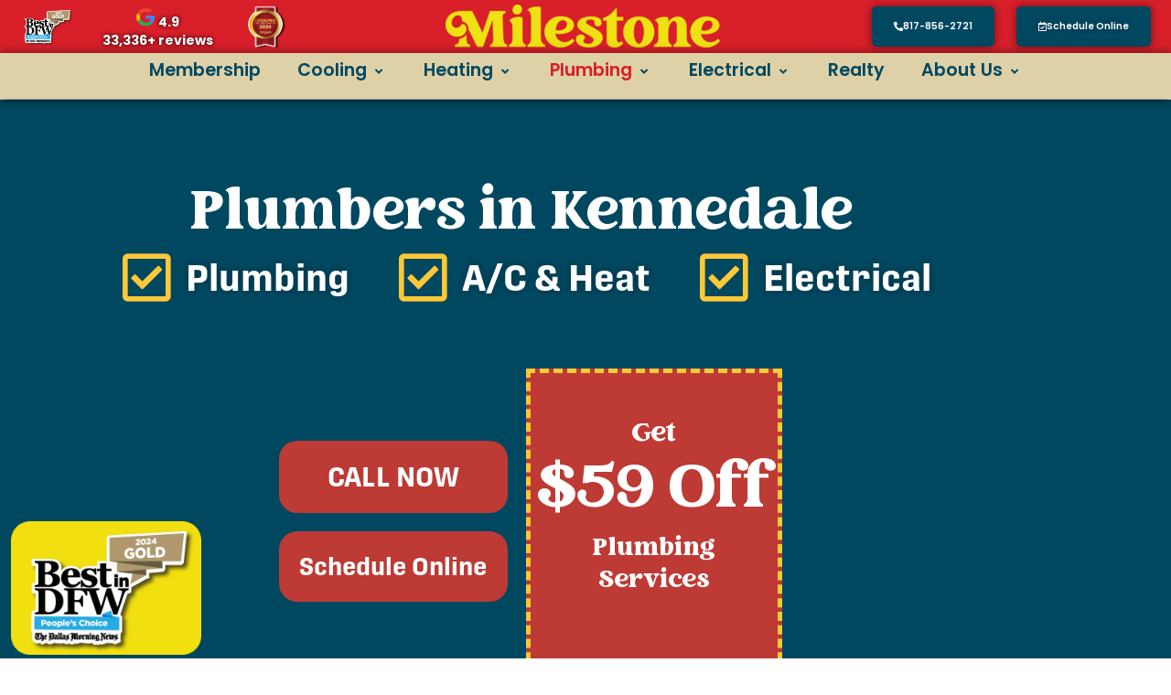

--- FILE ---
content_type: text/html; charset=UTF-8
request_url: https://callmilestone.com/kennedale/plumbing/
body_size: 43563
content:
<!doctype html>
<html lang="en-US">
<head>
	<meta charset="UTF-8">
	<meta name="viewport" content="width=device-width, initial-scale=1">
	<link rel="profile" href="https://gmpg.org/xfn/11">
	<title>Kennedale, TX Plumber - Your Trusted Plumbing Service Near You!</title>
<meta name='robots' content='max-image-preview:large' />
<link rel="alternate" type="application/rss+xml" title="Milestone Kennedale &raquo; Feed" href="https://callmilestone.com/kennedale/feed/" />
<link rel="alternate" type="application/rss+xml" title="Milestone Kennedale &raquo; Comments Feed" href="https://callmilestone.com/kennedale/comments/feed/" />
<link rel="alternate" title="oEmbed (JSON)" type="application/json+oembed" href="https://callmilestone.com/kennedale/wp-json/oembed/1.0/embed?url=https%3A%2F%2Fcallmilestone.com%2Fkennedale%2Fplumbing%2F" />
<link rel="alternate" title="oEmbed (XML)" type="text/xml+oembed" href="https://callmilestone.com/kennedale/wp-json/oembed/1.0/embed?url=https%3A%2F%2Fcallmilestone.com%2Fkennedale%2Fplumbing%2F&#038;format=xml" />
<link rel="stylesheet" type="text/css" href="https://use.typekit.net/iio3lmu.css"><link rel='stylesheet' id='elementor-post-5-css' href='https://callmilestone.com/kennedale/wp-content/uploads/sites/75/elementor/css/post-5.css?ver=1722270982' media='all' />
<link rel='stylesheet' id='elementor-post-1465-css' href='https://callmilestone.com/kennedale/wp-content/uploads/sites/75/elementor/css/post-1465.css?ver=1722313180' media='all' />
<link rel='stylesheet' id='elementor-post-11853-css' href='https://callmilestone.com/kennedale/wp-content/uploads/sites/75/elementor/css/post-11853.css?ver=1743436161' media='all' />
<style id='wp-img-auto-sizes-contain-inline-css'>
img:is([sizes=auto i],[sizes^="auto," i]){contain-intrinsic-size:3000px 1500px}
/*# sourceURL=wp-img-auto-sizes-contain-inline-css */
</style>
<style id='wp-emoji-styles-inline-css'>

	img.wp-smiley, img.emoji {
		display: inline !important;
		border: none !important;
		box-shadow: none !important;
		height: 1em !important;
		width: 1em !important;
		margin: 0 0.07em !important;
		vertical-align: -0.1em !important;
		background: none !important;
		padding: 0 !important;
	}
/*# sourceURL=wp-emoji-styles-inline-css */
</style>
<style id='global-styles-inline-css'>
:root{--wp--preset--aspect-ratio--square: 1;--wp--preset--aspect-ratio--4-3: 4/3;--wp--preset--aspect-ratio--3-4: 3/4;--wp--preset--aspect-ratio--3-2: 3/2;--wp--preset--aspect-ratio--2-3: 2/3;--wp--preset--aspect-ratio--16-9: 16/9;--wp--preset--aspect-ratio--9-16: 9/16;--wp--preset--color--black: #000000;--wp--preset--color--cyan-bluish-gray: #abb8c3;--wp--preset--color--white: #ffffff;--wp--preset--color--pale-pink: #f78da7;--wp--preset--color--vivid-red: #cf2e2e;--wp--preset--color--luminous-vivid-orange: #ff6900;--wp--preset--color--luminous-vivid-amber: #fcb900;--wp--preset--color--light-green-cyan: #7bdcb5;--wp--preset--color--vivid-green-cyan: #00d084;--wp--preset--color--pale-cyan-blue: #8ed1fc;--wp--preset--color--vivid-cyan-blue: #0693e3;--wp--preset--color--vivid-purple: #9b51e0;--wp--preset--gradient--vivid-cyan-blue-to-vivid-purple: linear-gradient(135deg,rgb(6,147,227) 0%,rgb(155,81,224) 100%);--wp--preset--gradient--light-green-cyan-to-vivid-green-cyan: linear-gradient(135deg,rgb(122,220,180) 0%,rgb(0,208,130) 100%);--wp--preset--gradient--luminous-vivid-amber-to-luminous-vivid-orange: linear-gradient(135deg,rgb(252,185,0) 0%,rgb(255,105,0) 100%);--wp--preset--gradient--luminous-vivid-orange-to-vivid-red: linear-gradient(135deg,rgb(255,105,0) 0%,rgb(207,46,46) 100%);--wp--preset--gradient--very-light-gray-to-cyan-bluish-gray: linear-gradient(135deg,rgb(238,238,238) 0%,rgb(169,184,195) 100%);--wp--preset--gradient--cool-to-warm-spectrum: linear-gradient(135deg,rgb(74,234,220) 0%,rgb(151,120,209) 20%,rgb(207,42,186) 40%,rgb(238,44,130) 60%,rgb(251,105,98) 80%,rgb(254,248,76) 100%);--wp--preset--gradient--blush-light-purple: linear-gradient(135deg,rgb(255,206,236) 0%,rgb(152,150,240) 100%);--wp--preset--gradient--blush-bordeaux: linear-gradient(135deg,rgb(254,205,165) 0%,rgb(254,45,45) 50%,rgb(107,0,62) 100%);--wp--preset--gradient--luminous-dusk: linear-gradient(135deg,rgb(255,203,112) 0%,rgb(199,81,192) 50%,rgb(65,88,208) 100%);--wp--preset--gradient--pale-ocean: linear-gradient(135deg,rgb(255,245,203) 0%,rgb(182,227,212) 50%,rgb(51,167,181) 100%);--wp--preset--gradient--electric-grass: linear-gradient(135deg,rgb(202,248,128) 0%,rgb(113,206,126) 100%);--wp--preset--gradient--midnight: linear-gradient(135deg,rgb(2,3,129) 0%,rgb(40,116,252) 100%);--wp--preset--font-size--small: 13px;--wp--preset--font-size--medium: 20px;--wp--preset--font-size--large: 36px;--wp--preset--font-size--x-large: 42px;--wp--preset--spacing--20: 0.44rem;--wp--preset--spacing--30: 0.67rem;--wp--preset--spacing--40: 1rem;--wp--preset--spacing--50: 1.5rem;--wp--preset--spacing--60: 2.25rem;--wp--preset--spacing--70: 3.38rem;--wp--preset--spacing--80: 5.06rem;--wp--preset--shadow--natural: 6px 6px 9px rgba(0, 0, 0, 0.2);--wp--preset--shadow--deep: 12px 12px 50px rgba(0, 0, 0, 0.4);--wp--preset--shadow--sharp: 6px 6px 0px rgba(0, 0, 0, 0.2);--wp--preset--shadow--outlined: 6px 6px 0px -3px rgb(255, 255, 255), 6px 6px rgb(0, 0, 0);--wp--preset--shadow--crisp: 6px 6px 0px rgb(0, 0, 0);}:root { --wp--style--global--content-size: 800px;--wp--style--global--wide-size: 1200px; }:where(body) { margin: 0; }.wp-site-blocks > .alignleft { float: left; margin-right: 2em; }.wp-site-blocks > .alignright { float: right; margin-left: 2em; }.wp-site-blocks > .aligncenter { justify-content: center; margin-left: auto; margin-right: auto; }:where(.wp-site-blocks) > * { margin-block-start: 24px; margin-block-end: 0; }:where(.wp-site-blocks) > :first-child { margin-block-start: 0; }:where(.wp-site-blocks) > :last-child { margin-block-end: 0; }:root { --wp--style--block-gap: 24px; }:root :where(.is-layout-flow) > :first-child{margin-block-start: 0;}:root :where(.is-layout-flow) > :last-child{margin-block-end: 0;}:root :where(.is-layout-flow) > *{margin-block-start: 24px;margin-block-end: 0;}:root :where(.is-layout-constrained) > :first-child{margin-block-start: 0;}:root :where(.is-layout-constrained) > :last-child{margin-block-end: 0;}:root :where(.is-layout-constrained) > *{margin-block-start: 24px;margin-block-end: 0;}:root :where(.is-layout-flex){gap: 24px;}:root :where(.is-layout-grid){gap: 24px;}.is-layout-flow > .alignleft{float: left;margin-inline-start: 0;margin-inline-end: 2em;}.is-layout-flow > .alignright{float: right;margin-inline-start: 2em;margin-inline-end: 0;}.is-layout-flow > .aligncenter{margin-left: auto !important;margin-right: auto !important;}.is-layout-constrained > .alignleft{float: left;margin-inline-start: 0;margin-inline-end: 2em;}.is-layout-constrained > .alignright{float: right;margin-inline-start: 2em;margin-inline-end: 0;}.is-layout-constrained > .aligncenter{margin-left: auto !important;margin-right: auto !important;}.is-layout-constrained > :where(:not(.alignleft):not(.alignright):not(.alignfull)){max-width: var(--wp--style--global--content-size);margin-left: auto !important;margin-right: auto !important;}.is-layout-constrained > .alignwide{max-width: var(--wp--style--global--wide-size);}body .is-layout-flex{display: flex;}.is-layout-flex{flex-wrap: wrap;align-items: center;}.is-layout-flex > :is(*, div){margin: 0;}body .is-layout-grid{display: grid;}.is-layout-grid > :is(*, div){margin: 0;}body{padding-top: 0px;padding-right: 0px;padding-bottom: 0px;padding-left: 0px;}a:where(:not(.wp-element-button)){text-decoration: underline;}:root :where(.wp-element-button, .wp-block-button__link){background-color: #32373c;border-width: 0;color: #fff;font-family: inherit;font-size: inherit;font-style: inherit;font-weight: inherit;letter-spacing: inherit;line-height: inherit;padding-top: calc(0.667em + 2px);padding-right: calc(1.333em + 2px);padding-bottom: calc(0.667em + 2px);padding-left: calc(1.333em + 2px);text-decoration: none;text-transform: inherit;}.has-black-color{color: var(--wp--preset--color--black) !important;}.has-cyan-bluish-gray-color{color: var(--wp--preset--color--cyan-bluish-gray) !important;}.has-white-color{color: var(--wp--preset--color--white) !important;}.has-pale-pink-color{color: var(--wp--preset--color--pale-pink) !important;}.has-vivid-red-color{color: var(--wp--preset--color--vivid-red) !important;}.has-luminous-vivid-orange-color{color: var(--wp--preset--color--luminous-vivid-orange) !important;}.has-luminous-vivid-amber-color{color: var(--wp--preset--color--luminous-vivid-amber) !important;}.has-light-green-cyan-color{color: var(--wp--preset--color--light-green-cyan) !important;}.has-vivid-green-cyan-color{color: var(--wp--preset--color--vivid-green-cyan) !important;}.has-pale-cyan-blue-color{color: var(--wp--preset--color--pale-cyan-blue) !important;}.has-vivid-cyan-blue-color{color: var(--wp--preset--color--vivid-cyan-blue) !important;}.has-vivid-purple-color{color: var(--wp--preset--color--vivid-purple) !important;}.has-black-background-color{background-color: var(--wp--preset--color--black) !important;}.has-cyan-bluish-gray-background-color{background-color: var(--wp--preset--color--cyan-bluish-gray) !important;}.has-white-background-color{background-color: var(--wp--preset--color--white) !important;}.has-pale-pink-background-color{background-color: var(--wp--preset--color--pale-pink) !important;}.has-vivid-red-background-color{background-color: var(--wp--preset--color--vivid-red) !important;}.has-luminous-vivid-orange-background-color{background-color: var(--wp--preset--color--luminous-vivid-orange) !important;}.has-luminous-vivid-amber-background-color{background-color: var(--wp--preset--color--luminous-vivid-amber) !important;}.has-light-green-cyan-background-color{background-color: var(--wp--preset--color--light-green-cyan) !important;}.has-vivid-green-cyan-background-color{background-color: var(--wp--preset--color--vivid-green-cyan) !important;}.has-pale-cyan-blue-background-color{background-color: var(--wp--preset--color--pale-cyan-blue) !important;}.has-vivid-cyan-blue-background-color{background-color: var(--wp--preset--color--vivid-cyan-blue) !important;}.has-vivid-purple-background-color{background-color: var(--wp--preset--color--vivid-purple) !important;}.has-black-border-color{border-color: var(--wp--preset--color--black) !important;}.has-cyan-bluish-gray-border-color{border-color: var(--wp--preset--color--cyan-bluish-gray) !important;}.has-white-border-color{border-color: var(--wp--preset--color--white) !important;}.has-pale-pink-border-color{border-color: var(--wp--preset--color--pale-pink) !important;}.has-vivid-red-border-color{border-color: var(--wp--preset--color--vivid-red) !important;}.has-luminous-vivid-orange-border-color{border-color: var(--wp--preset--color--luminous-vivid-orange) !important;}.has-luminous-vivid-amber-border-color{border-color: var(--wp--preset--color--luminous-vivid-amber) !important;}.has-light-green-cyan-border-color{border-color: var(--wp--preset--color--light-green-cyan) !important;}.has-vivid-green-cyan-border-color{border-color: var(--wp--preset--color--vivid-green-cyan) !important;}.has-pale-cyan-blue-border-color{border-color: var(--wp--preset--color--pale-cyan-blue) !important;}.has-vivid-cyan-blue-border-color{border-color: var(--wp--preset--color--vivid-cyan-blue) !important;}.has-vivid-purple-border-color{border-color: var(--wp--preset--color--vivid-purple) !important;}.has-vivid-cyan-blue-to-vivid-purple-gradient-background{background: var(--wp--preset--gradient--vivid-cyan-blue-to-vivid-purple) !important;}.has-light-green-cyan-to-vivid-green-cyan-gradient-background{background: var(--wp--preset--gradient--light-green-cyan-to-vivid-green-cyan) !important;}.has-luminous-vivid-amber-to-luminous-vivid-orange-gradient-background{background: var(--wp--preset--gradient--luminous-vivid-amber-to-luminous-vivid-orange) !important;}.has-luminous-vivid-orange-to-vivid-red-gradient-background{background: var(--wp--preset--gradient--luminous-vivid-orange-to-vivid-red) !important;}.has-very-light-gray-to-cyan-bluish-gray-gradient-background{background: var(--wp--preset--gradient--very-light-gray-to-cyan-bluish-gray) !important;}.has-cool-to-warm-spectrum-gradient-background{background: var(--wp--preset--gradient--cool-to-warm-spectrum) !important;}.has-blush-light-purple-gradient-background{background: var(--wp--preset--gradient--blush-light-purple) !important;}.has-blush-bordeaux-gradient-background{background: var(--wp--preset--gradient--blush-bordeaux) !important;}.has-luminous-dusk-gradient-background{background: var(--wp--preset--gradient--luminous-dusk) !important;}.has-pale-ocean-gradient-background{background: var(--wp--preset--gradient--pale-ocean) !important;}.has-electric-grass-gradient-background{background: var(--wp--preset--gradient--electric-grass) !important;}.has-midnight-gradient-background{background: var(--wp--preset--gradient--midnight) !important;}.has-small-font-size{font-size: var(--wp--preset--font-size--small) !important;}.has-medium-font-size{font-size: var(--wp--preset--font-size--medium) !important;}.has-large-font-size{font-size: var(--wp--preset--font-size--large) !important;}.has-x-large-font-size{font-size: var(--wp--preset--font-size--x-large) !important;}
:root :where(.wp-block-pullquote){font-size: 1.5em;line-height: 1.6;}
/*# sourceURL=global-styles-inline-css */
</style>
<link rel='stylesheet' id='wphb-1-css' href='https://hb.wpmucdn.com/callmilestone.com/939da8bf-cd5a-4be6-b147-50d601d5970a.css' media='all' />
<style id='wphb-1-inline-css'>
.entry-content a.lazy-load-youtube, a.lazy-load-youtube, .lazy-load-vimeo{ background-size: cover; }.titletext.youtube { display: none; }.lazy-load-div:before { content: "\25B6"; text-shadow: 0px 0px 60px rgba(0,0,0,0.8); }
/*# sourceURL=wphb-1-inline-css */
</style>
<script src="https://hb.wpmucdn.com/callmilestone.com/cd1de2b8-f180-485f-a552-f3f2248cdb4f.js" id="wphb-2-js"></script>
<script src="https://hb.wpmucdn.com/callmilestone.com/1734ba06-53a4-4c23-b8b2-e473f87be09d.js" id="wphb-3-js"></script>
<script id="beehive-gtm-network-frontend-header-js-after">
var dataLayer = [];
(function(w,d,s,l,i){w[l]=w[l]||[];w[l].push({'gtm.start':
			new Date().getTime(),event:'gtm.js'});var f=d.getElementsByTagName(s)[0],
			j=d.createElement(s),dl=l!='dataLayer'?'&l='+l:'';j.async=true;j.src=
			'https://www.googletagmanager.com/gtm.js?id='+i+dl;f.parentNode.insertBefore(j,f);
			})(window,document,'script','dataLayer','GTM-TNVTHWJW');
//# sourceURL=beehive-gtm-network-frontend-header-js-after
</script>
<script src="https://callmilestone.com/kennedale/wp-content/plugins/elementor/assets/lib/font-awesome/js/v4-shims.min.js?ver=3.34.0-beta3" id="font-awesome-4-shim-js"></script>
<link rel="https://api.w.org/" href="https://callmilestone.com/kennedale/wp-json/" /><link rel="alternate" title="JSON" type="application/json" href="https://callmilestone.com/kennedale/wp-json/wp/v2/pages/1465" /><link rel="EditURI" type="application/rsd+xml" title="RSD" href="https://callmilestone.com/kennedale/xmlrpc.php?rsd" />
<meta name="generator" content="WordPress 6.9" />
<link rel='shortlink' href='https://callmilestone.com/kennedale/?p=1465' />
    <script async src="https://cdn-embed-script.recreateai.com/production-rai-embed.js"
        rai-data-company-pak="45c05690-0333-47ac-ad6a-156552188448"
        rai-form-url="https://form.recreateai.com"
        rai-data-load-form="true"
        rai-form-loading-primary-color="#D81F2A"
        rai-form-primary-pastel-color="#D81F2A"
        rai-webchat-url="https://client-ai-channel.recreateai.com"
        rai-data-load-webchat="false"
        rai-webchat-btn-bg-color="#e7787f"
        rai-webchat-btn-txt-color="#ffffff">
    </script>
    
    <!-- Your inline JS for intercepting button clicks -->
    <script>
    document.addEventListener("DOMContentLoaded", function () {
        console.log("RAI Button Interceptor Initialized.");

        const buttonSelectors = [
            'a.elementor-button',       // Standard Elementor buttons
            'a.eael-creative-button',   // Essential Addons creative buttons
            'button.schedule-btn-rai'   // Shortcode "Schedule Now" button
        ];

        function handleButtonClick(event) {
            const button = event.target.closest(buttonSelectors.join(','));
            if (!button) return;

            // Remove conflicting role if present
            if (button.hasAttribute('role') && button.getAttribute('role') === 'button') {
                console.log('Removing conflicting role="button" attribute.');
                button.removeAttribute('role');
            }

            // Try to get text from a child element, or fallback to the button text
            const buttonTextSpan = button.querySelector('.elementor-button-text, .cretive-button-text');
            const buttonText = buttonTextSpan 
                ? buttonTextSpan.textContent.trim().toLowerCase() 
                : button.textContent.trim().toLowerCase();
            const buttonHref = button.getAttribute('href');

            if ( (buttonText && buttonText.match(/schedule\s*(online|now)/)) ||
                 buttonHref === "https://callmilestone.com/schedule/" ) {
                console.log("Intercepting button click:", button);

                event.preventDefault();
                event.stopPropagation();

                // Attempt to open the modal by checking for an available function.
                if (typeof window.RAITriggerModal === "function") {
                    console.log("Calling RAITriggerModal.");
                    window.RAITriggerModal();
                } else {
                    // Otherwise, dynamically load the form script and call handleRaiForm.
                    console.log("RAITriggerModal not found. Loading form script.");
                    const formScript = document.createElement("script");
                    formScript.src = "https://cdn-embed-script.recreateai.com/production-rai-form.js";
                    formScript.async = true;
                    formScript.onload = function() {
                        if (typeof window.handleRaiForm === "function") {
                            window.handleRaiForm(
                                "https://form.recreateai.com",
                                "45c05690-0333-47ac-ad6a-156552188448",
                                "#D81F2A",
                                "#e7787f"
                            );
                        } else {
                            console.error("handleRaiForm is not available.");
                        }
                    };
                    document.body.appendChild(formScript);
                }
            }
        }

        // Attach event listeners to existing buttons.
        document.querySelectorAll(buttonSelectors.join(',')).forEach(function (button) {
            button.addEventListener('click', handleButtonClick, true);
        });

        // Event delegation for dynamically added buttons.
        document.body.addEventListener('click', function (event) {
            const button = event.target.closest(buttonSelectors.join(','));
            if (button) handleButtonClick(event);
        }, true);
    });

    // Global function to open the modal (exposed on window).
    function openRAIModalDialog() {
        console.log("Opening RAI Modal...");
        if (typeof window.RAITriggerModal === "function") {
            window.RAITriggerModal();
        } else {
            alert("RAI Modal Trigger Not Found. Ensure RecreateAI supports this feature.");
        }
    }
    window.openRAIModalDialog = openRAIModalDialog;
    </script>
        <style>
        .schedule-btn-rai {
            color: #ffffff;
            padding: 10px 20px;
            border-radius: 5px;
            text-decoration: none;
            display: inline-block;
            font-size: 16px;
            cursor: pointer;
            border: none;
        }
        .schedule-btn-rai:hover {
        }
    </style>
    
<script type='application/ld+json'> 
{
  "@context": "https://www.schema.org",
  "@type": "product",
  "brand": "Milestone Home Service Co.",
  "logo": "https://callmilestone.com/wp-content/uploads/2021/11/CombinationLogo-Yellow1.png",
  "name": "Electrician",
  "category": "Home Services",
  "image": "https://callmilestone.com/wp-content/uploads/2021/11/CombinationLogo-Yellow1.png",
  "description": "Since 2004, Milestone has been a family owned and operated home service company dedicated to doing business the right way. We have worked to become the #1 home service provider in the Dallas-Fort Worth Metroplex. That’s because we care about you, your family, and your home. We employ skilled professionals across the home service spectrum, so when you call Milestone, you know you’re getting the best of the best.",
  "aggregateRating": {
    "@type": "aggregateRating",
    "ratingValue": "4.9",
    "reviewCount": "14582"
  }
}
 </script>			<!-- DO NOT COPY THIS SNIPPET! Start of Page Analytics Tracking for HubSpot WordPress plugin v11.3.33-->
			<script class="hsq-set-content-id" data-content-id="standard-page">
				var _hsq = _hsq || [];
				_hsq.push(["setContentType", "standard-page"]);
			</script>
			<!-- DO NOT COPY THIS SNIPPET! End of Page Analytics Tracking for HubSpot WordPress plugin -->
			<style id="mystickymenu" type="text/css">#mysticky-nav { width:100%; position: static; height: auto !important; }#mysticky-nav.wrapfixed { position:fixed; left: 0px; margin-top:0px;  z-index: 99990; -webkit-transition: 0s; -moz-transition: 0s; -o-transition: 0s; transition: 0s; -ms-filter:"progid:DXImageTransform.Microsoft.Alpha(Opacity=100)"; filter: alpha(opacity=100); opacity:1; background-color: #f7f5e7;}#mysticky-nav.wrapfixed .myfixed{ background-color: #f7f5e7; position: relative;top: auto;left: auto;right: auto;}#mysticky-nav .myfixed { margin:0 auto; float:none; border:0px; background:none; max-width:100%; }</style>			<style type="text/css">
																															</style>
			<script type="text/javascript">
(function(url){
	if(/(?:Chrome\/26\.0\.1410\.63 Safari\/537\.31|WordfenceTestMonBot)/.test(navigator.userAgent)){ return; }
	var addEvent = function(evt, handler) {
		if (window.addEventListener) {
			document.addEventListener(evt, handler, false);
		} else if (window.attachEvent) {
			document.attachEvent('on' + evt, handler);
		}
	};
	var removeEvent = function(evt, handler) {
		if (window.removeEventListener) {
			document.removeEventListener(evt, handler, false);
		} else if (window.detachEvent) {
			document.detachEvent('on' + evt, handler);
		}
	};
	var evts = 'contextmenu dblclick drag dragend dragenter dragleave dragover dragstart drop keydown keypress keyup mousedown mousemove mouseout mouseover mouseup mousewheel scroll'.split(' ');
	var logHuman = function() {
		if (window.wfLogHumanRan) { return; }
		window.wfLogHumanRan = true;
		var wfscr = document.createElement('script');
		wfscr.type = 'text/javascript';
		wfscr.async = true;
		wfscr.src = url + '&r=' + Math.random();
		(document.getElementsByTagName('head')[0]||document.getElementsByTagName('body')[0]).appendChild(wfscr);
		for (var i = 0; i < evts.length; i++) {
			removeEvent(evts[i], logHuman);
		}
	};
	for (var i = 0; i < evts.length; i++) {
		addEvent(evts[i], logHuman);
	}
})('//callmilestone.com/kennedale/?wordfence_lh=1&hid=8AF905743322C08E91F56097F0D20EF9');
</script><script type="text/javascript" src="//js.web-2-tel.com/org-sdk?identifier=2bcc828b4f234f1fa466c7d113f7a774" async></script>					<!-- Google Analytics tracking code output by Beehive Analytics Pro -->
						<script async src="https://www.googletagmanager.com/gtag/js?id=G-TE1DEFRPQ8&l=beehiveDataLayer"></script>
		<script>
						window.beehiveDataLayer = window.beehiveDataLayer || [];
			function beehive_ga() {beehiveDataLayer.push(arguments);}
			beehive_ga('js', new Date())
						beehive_ga('config', 'G-TE1DEFRPQ8', {
				'anonymize_ip': false,
				'allow_google_signals': false,
			})
					</script>
		<meta name="generator" content="Elementor 3.34.0-beta3; features: additional_custom_breakpoints; settings: css_print_method-external, google_font-enabled, font_display-auto">
<script type="text/javascript">
	jQuery(document).ready(function($){
    $('.hamburger-col-menu .menu-item-has-children > a').append('<span class="sub-arrow"><i class="fas fa-angle-down"></i></span>');

	$('body').on('mouseenter', '.hamburger-col-menu .menu-item-has-children a', function(){
// 		if($(this).find('i').hasClass('fa-angle-down')){
			$(this).find('i').removeClass('fa-angle-down');
			$(this).find('i').addClass('fa-angle-up');
			$(this).parent().find('.sub-menu').slideDown();
// 		} else{
			
// 		}
	});
		
	$('body').on('mouseleave', '.hamburger-col-menu .menu-item-has-children', function(){
		$(this).find('i').removeClass('fa-angle-up');
		$(this).find('i').addClass('fa-angle-down');
		$(this).parent().find('.sub-menu').slideUp();
	});

});
</script>
<script type="text/javascript">
	jQuery(document).ready(function($){
    $('#header-phone img').on('click', function(){
        $('.phone-popout').toggleClass('active');
    });
    $('.phone-popout a').on('click', function(){
        if( $('.phone-popout').hasClass('active') ){
            $('.phone-popout').removeClass('active');
        }
    });
});
</script>
<script type="text/javascript">
	function isValidUSZip(zip) {
		 return /^\d{5}(-\d{4})?$/.test(zip);
	}

	jQuery(document).ready(function($){
		$('.zipcode-form').submit(function(event) {
			var zip = $(this).find('#zipcode-input').val();
			if(!zip){
				event.preventDefault();
				alert('Zipcode field cannot be empty');
			} else {
				if(!isValidUSZip(zip)){
					event.preventDefault();
					alert('Zipcode is invalid');
				} else {
					$(this).find('.zipcode-fields .btn').submit();
				}
			}
		});

	});
</script>
<!-- SEO meta tags powered by SmartCrawl https://wpmudev.com/project/smartcrawl-wordpress-seo/ -->
<link rel="canonical" href="https://callmilestone.com/kennedale/plumbing/" />
<meta name="description" content="Local Plumbers are available at Milestone to help you with all of your plumbing needs. Learn more about our Plumbers and the services we offer for your Kennedale, TX, home." />
<script type="application/ld+json">{"@context":"https:\/\/schema.org","@graph":[{"@type":"Organization","@id":"https:\/\/callmilestone.com\/kennedale\/#schema-publishing-organization","url":"https:\/\/callmilestone.com\/kennedale","name":"Milestone Kennedale"},{"@type":"WebSite","@id":"https:\/\/callmilestone.com\/kennedale\/#schema-website","url":"https:\/\/callmilestone.com\/kennedale","name":"Milestone Kennedale","encoding":"UTF-8","potentialAction":{"@type":"SearchAction","target":"https:\/\/callmilestone.com\/kennedale\/search\/{search_term_string}\/","query-input":"required name=search_term_string"}},{"@type":"BreadcrumbList","@id":"https:\/\/callmilestone.com\/kennedale\/plumbing?page&pagename=plumbing\/#breadcrumb","itemListElement":[{"@type":"ListItem","position":1,"name":"Home","item":"https:\/\/callmilestone.com\/kennedale"},{"@type":"ListItem","position":2,"name":"Plumbing Services"}]},{"@type":"Person","@id":"https:\/\/callmilestone.com\/kennedale\/author\/#schema-author","url":"https:\/\/callmilestone.com\/kennedale\/author\/"},{"@type":"WebPage","@id":"https:\/\/callmilestone.com\/kennedale\/plumbing\/#schema-webpage","isPartOf":{"@id":"https:\/\/callmilestone.com\/kennedale\/#schema-website"},"publisher":{"@id":"https:\/\/callmilestone.com\/kennedale\/#schema-publishing-organization"},"url":"https:\/\/callmilestone.com\/kennedale\/plumbing\/"},{"@type":"Article","mainEntityOfPage":{"@id":"https:\/\/callmilestone.com\/kennedale\/plumbing\/#schema-webpage"},"author":{"@id":"https:\/\/callmilestone.com\/kennedale\/author\/#schema-author"},"publisher":{"@id":"https:\/\/callmilestone.com\/kennedale\/#schema-publishing-organization"},"dateModified":"2024-07-24T19:15:48","datePublished":"2021-08-02T17:36:52","headline":"Kennedale, TX Plumber - Your Trusted Plumbing Service Near You!","description":"Local Plumbers are available at Milestone to help you with all of your plumbing needs. Learn more about our Plumbers and the services we offer for your Kennedale, TX, home.","name":"Plumbing Services"}]}</script>
<meta property="og:type" content="article" />
<meta property="og:url" content="https://callmilestone.com/kennedale/plumbing/" />
<meta property="og:title" content="Kennedale, TX Plumber - Your Trusted Plumbing Service Near You!" />
<meta property="og:description" content="Local Plumbers are available at Milestone to help you with all of your plumbing needs. Learn more about our Plumbers and the services we offer for your Kennedale, TX, home." />
<meta property="og:image" content="https://callmilestone.com/kennedale/wp-content/uploads/sites/75/2021/11/Plumbing_Body.jpg" />
<meta property="og:image:width" content="680" />
<meta property="og:image:height" content="840" />
<meta property="article:published_time" content="2021-08-02T17:36:52" />
<meta property="article:author" content="Anonymous" />
<meta name="twitter:card" content="summary_large_image" />
<meta name="twitter:title" content="Kennedale, TX Plumber - Your Trusted Plumbing Service Near You!" />
<meta name="twitter:description" content="Local Plumbers are available at Milestone to help you with all of your plumbing needs. Learn more about our Plumbers and the services we offer for your Kennedale, TX, home." />
<meta name="twitter:image" content="https://callmilestone.com/kennedale/wp-content/uploads/sites/75/2021/11/Plumbing_Body.jpg" />
<!-- /SEO -->

<script>
  (function(w,d,t,r,u)
  {
    var f,n,i;
    w[u]=w[u]||[],f=function()
    {
      var o={ti:"247004201", enableAutoSpaTracking: true};
      o.q=w[u],w[u]=new UET(o),w[u].push("pageLoad")
    },
    n=d.createElement(t),n.src=r,n.async=1,n.onload=n.onreadystatechange=function()
    {
      var s=this.readyState;
      s&&s!=="loaded"&&s!=="complete"||(f(),n.onload=n.onreadystatechange=null)
    },
    i=d.getElementsByTagName(t)[0],i.parentNode.insertBefore(n,i)
  })
  (window,document,"script","//bat.bing.com/bat.js","uetq");
</script>
			<style>
				.e-con.e-parent:nth-of-type(n+4):not(.e-lazyloaded):not(.e-no-lazyload),
				.e-con.e-parent:nth-of-type(n+4):not(.e-lazyloaded):not(.e-no-lazyload) * {
					background-image: none !important;
				}
				@media screen and (max-height: 1024px) {
					.e-con.e-parent:nth-of-type(n+3):not(.e-lazyloaded):not(.e-no-lazyload),
					.e-con.e-parent:nth-of-type(n+3):not(.e-lazyloaded):not(.e-no-lazyload) * {
						background-image: none !important;
					}
				}
				@media screen and (max-height: 640px) {
					.e-con.e-parent:nth-of-type(n+2):not(.e-lazyloaded):not(.e-no-lazyload),
					.e-con.e-parent:nth-of-type(n+2):not(.e-lazyloaded):not(.e-no-lazyload) * {
						background-image: none !important;
					}
				}
			</style>
			<script async src="https://searchlight.partners/photon/photon-3p.js"></script><link rel="icon" href="https://callmilestone.com/kennedale/wp-content/uploads/sites/75/2021/08/cropped-Favicon_M-32x32.png" sizes="32x32" />
<link rel="icon" href="https://callmilestone.com/kennedale/wp-content/uploads/sites/75/2021/08/cropped-Favicon_M-192x192.png" sizes="192x192" />
<link rel="apple-touch-icon" href="https://callmilestone.com/kennedale/wp-content/uploads/sites/75/2021/08/cropped-Favicon_M-180x180.png" />
<meta name="msapplication-TileImage" content="https://callmilestone.com/kennedale/wp-content/uploads/sites/75/2021/08/cropped-Favicon_M-270x270.png" />
		<style id="wp-custom-css">
			/*hiding van*/
@media only screen and (max-width: 1640px) {
	img[src$="Van.png"] {
			opacity: 0;
	}
}
@media only screen and (max-width: 1024px){
	img[src$="Van.png"]{
		opacity: 0;
		margin-bottom: -210px;
	}
}
/*end hiding van*/
/*Service page mobile header image styling*/
body:not(.home) .page-content > div:first-of-type > div:first-of-type section.elementor-hidden-desktop{
	background-position: 80% 80%;
}
/*End service page mobile header image styling */

/*Homepage Hover Image*/
.homepage-service-icons img:hover{
 transform: scale(1.1);
}
/*End Homepage Hover Image*/
/* Mobile Slider */
#mobile-slider [data-swiper-slide-index="7"] .elementor-slide-heading{
	line-height: 1em;
}

#mobile-slider [data-swiper-slide-index="7"] .swiper-slide-bg{
	min-height: 75%;
}


/*Popup Logo Adjustments*/
body .popup-logo div a{
	display: block;
}
/* Service Page Margin */
	body:not(.home) .page-content .elementor-widget-container h1{
		margin-top:20px;
	}

	/* Homepage Video */
	.homepage-video{
		height: 650px
	}
	/*Service Icons Hover Color & Zoom */
	.hover-service:hover{
		filter: invert(29%) sepia(40%) saturate(2901%) hue-rotate(337deg) brightness(89%) contrast(88%);
		transform: scale(1.1);
	}
	/*Locking height of the submission button */
	#email-submission{
		max-height: 40px;
	}
	/*Fixing the popup menu's lower items to not move */
	.popup-lower-menu{
		position: fixed;
		top: 65%;
	}
	/*Garage and About Us Color*/
	.popup-hover-color .elementor-widget-container .elementor-heading-title a:hover{
		color: #DFD1A7;
	}
/*homepage review font CSS */
.elementor-section .wpbr-review__reviewer-name{
	font-family: "CreativeVintageRegular-SS", Sans-serif!important;
	color:#373A36!important;
	font-weight: 400!important;
}
.elementor-section .wpbr-review__content p{
	font-family: "poppins", Sans-serif!important;
	color:#373A36!important;
}
.elementor-section .wpbr-review__timestamp {
	font-family: "protipo", Sans-serif!important;
	color:#373A36!important;
}
/* Reviews Circle Color, the plugin requires us to use important to change it's color.  */
.elementor-shortcode .wpbr-wrap .swiper-pagination-bullet-active {
		background-color: #FFC836;
}

/*Posts section, setting image height to match excerpt length */
.elementor .posts-grid_post-small img{
	height: 100%;
}

@media only screen and (max-width: 500px) {
  .hamburger-col-menu .menu li a {
    font-size: 2rem;
  }
	.hamburger-col-menu .menu  {
    margin-top: 20%;
		margin-bottom: -20%;
  }
	#menu-mobile-hamburger-menu{
		margin-top: 0%;
	}
}


@media only screen and (min-width: 1921px) {
.elementor-location-header .elementor-section-wrap section:nth-child(4) {min-height:125px;}
.elementor-location-header .elementor-section-wrap section:nth-child(5) {top:120px;}
} 		</style>
		</head>
<body class="wp-singular page-template-default page page-id-1465 page-parent wp-custom-logo wp-embed-responsive wp-theme-hello-elementor wp-child-theme-milestone-theme hello-elementor-default elementor-default elementor-kit-5 elementor-page elementor-page-1465">

		<noscript>
			<iframe src="https://www.googletagmanager.com/ns.html?id=GTM-TNVTHWJW" height="0" width="0" style="display:none;visibility:hidden"></iframe>
		</noscript>
		<!-- Clickcease.com tracking-->
	<script type='text/javascript'>var script = document.createElement('script');
	script.async = true; script.type = 'text/javascript';
	var target = ' https://www.clickcease.com/monitor/stat.js';
	script.src = target;var elem = document.head;elem.appendChild(script);
	</script>
	<noscript>
	<a href=' https://www.clickcease.com' rel='nofollow'><img src=' https://monitor.clickcease.com/stats/stats.aspx' alt='ClickCease'/></a>
	</noscript>
<!-- Clickcease.com tracking-->
<a class="skip-link screen-reader-text" href="#content">Skip to content</a>

		<header data-elementor-type="header" data-elementor-id="14895" class="elementor elementor-14895 elementor-location-header" data-elementor-post-type="elementor_library">
					<section class="elementor-section elementor-top-section elementor-element elementor-element-526a1b1e elementor-section-full_width elementor-section-height-default elementor-section-height-default" data-id="526a1b1e" data-element_type="section" id="site-header-2024">
						<div class="elementor-container elementor-column-gap-no">
					<div class="elementor-column elementor-col-100 elementor-top-column elementor-element elementor-element-63587cd" data-id="63587cd" data-element_type="column">
			<div class="elementor-widget-wrap elementor-element-populated">
						<div class="elementor-element elementor-element-402c38 elementor-widget elementor-widget-shortcode" data-id="402c38" data-element_type="widget" data-widget_type="shortcode.default">
				<div class="elementor-widget-container">
					<style id="elementor-post-13552">.elementor-13552 .elementor-element.elementor-element-5013206 > .elementor-container > .elementor-column > .elementor-widget-wrap{align-content:center;align-items:center;}.elementor-13552 .elementor-element.elementor-element-5013206{box-shadow:0px 0px 10px 0px rgba(0,0,0,0.5);z-index:9999;}.elementor-bc-flex-widget .elementor-13552 .elementor-element.elementor-element-1c516d2.elementor-column .elementor-widget-wrap{align-items:center;}.elementor-13552 .elementor-element.elementor-element-1c516d2.elementor-column.elementor-element[data-element_type="column"] > .elementor-widget-wrap.elementor-element-populated{align-content:center;align-items:center;}.elementor-13552 .elementor-element.elementor-element-1c516d2 > .elementor-element-populated{margin:0px 0px 0px 0px;--e-column-margin-right:0px;--e-column-margin-left:0px;}.elementor-13552 .elementor-element.elementor-element-3a7b44e > .elementor-container > .elementor-column > .elementor-widget-wrap{align-content:center;align-items:center;}.elementor-13552 .elementor-element.elementor-element-3a7b44e:not(.elementor-motion-effects-element-type-background), .elementor-13552 .elementor-element.elementor-element-3a7b44e > .elementor-motion-effects-container > .elementor-motion-effects-layer{background-color:#D81F2A;}.elementor-13552 .elementor-element.elementor-element-3a7b44e > .elementor-container{min-height:0vw;}.elementor-13552 .elementor-element.elementor-element-3a7b44e{box-shadow:0px 0px 10px 0px rgba(0,0,0,0.5);transition:background 0.3s, border 0.3s, border-radius 0.3s, box-shadow 0.3s;margin-top:0px;margin-bottom:0px;}.elementor-13552 .elementor-element.elementor-element-3a7b44e > .elementor-background-overlay{transition:background 0.3s, border-radius 0.3s, opacity 0.3s;}.elementor-bc-flex-widget .elementor-13552 .elementor-element.elementor-element-cbde87d.elementor-column .elementor-widget-wrap{align-items:center;}.elementor-13552 .elementor-element.elementor-element-cbde87d.elementor-column.elementor-element[data-element_type="column"] > .elementor-widget-wrap.elementor-element-populated{align-content:center;align-items:center;}.elementor-widget-slides .elementor-slide-heading{font-family:var( --e-global-typography-primary-font-family ), Sans-serif;font-size:var( --e-global-typography-primary-font-size );font-weight:var( --e-global-typography-primary-font-weight );line-height:var( --e-global-typography-primary-line-height );}.elementor-widget-slides .elementor-slide-description{font-family:var( --e-global-typography-secondary-font-family ), Sans-serif;font-weight:var( --e-global-typography-secondary-font-weight );}.elementor-widget-slides .elementor-slide-button{font-family:var( --e-global-typography-accent-font-family ), Sans-serif;font-size:var( --e-global-typography-accent-font-size );font-weight:var( --e-global-typography-accent-font-weight );line-height:var( --e-global-typography-accent-line-height );}.elementor-13552 .elementor-element.elementor-element-d322cc4 .elementor-repeater-item-a5520d0 .swiper-slide-bg{background-color:#833CA300;background-image:url(https://b2048518.smushcdn.com/2048518/heath/wp-content/uploads/2025/02/BinDFW_2024_Gold_WebsiteLogo-1-1.png?lossy=2&strip=1&webp=1);background-size:contain;}.elementor-13552 .elementor-element.elementor-element-d322cc4 .elementor-repeater-item-6f98965 .swiper-slide-bg{background-color:#BBBBBB00;background-image:url(https://b2048518.smushcdn.com/2048518/heath/wp-content/uploads/2022/05/Untitled-1t.png?lossy=2&strip=1&webp=1);background-size:contain;}.elementor-13552 .elementor-element.elementor-element-d322cc4 .elementor-repeater-item-42c6437 .swiper-slide-bg{background-color:#BBBBBB00;background-image:url(https://b2048518.smushcdn.com/2048518/heath/wp-content/uploads/2022/05/Untitled-1s.png?lossy=2&strip=1&webp=1);background-size:contain;}.elementor-13552 .elementor-element.elementor-element-d322cc4 .swiper-slide{transition-duration:calc(3000ms*1.2);height:8vh;}.elementor-13552 .elementor-element.elementor-element-d322cc4 .swiper-slide-contents{max-width:66%;text-shadow:0px 0px 10px rgba(0,0,0,0.3);}.elementor-13552 .elementor-element.elementor-element-d322cc4 .swiper-slide-inner{text-align:center;}.elementor-bc-flex-widget .elementor-13552 .elementor-element.elementor-element-f84061c.elementor-column .elementor-widget-wrap{align-items:center;}.elementor-13552 .elementor-element.elementor-element-f84061c.elementor-column.elementor-element[data-element_type="column"] > .elementor-widget-wrap.elementor-element-populated{align-content:center;align-items:center;}.elementor-widget-text-editor{font-family:var( --e-global-typography-text-font-family ), Sans-serif;font-size:var( --e-global-typography-text-font-size );font-weight:var( --e-global-typography-text-font-weight );line-height:var( --e-global-typography-text-line-height );color:var( --e-global-color-text );}.elementor-widget-text-editor.elementor-drop-cap-view-stacked .elementor-drop-cap{background-color:var( --e-global-color-primary );}.elementor-widget-text-editor.elementor-drop-cap-view-framed .elementor-drop-cap, .elementor-widget-text-editor.elementor-drop-cap-view-default .elementor-drop-cap{color:var( --e-global-color-primary );border-color:var( --e-global-color-primary );}.elementor-13552 .elementor-element.elementor-element-965a277{margin:5px 0px calc(var(--kit-widget-spacing, 0px) + 0px) 0px;padding:0px 0px 0px 0px;text-align:center;font-family:"Poppins", Sans-serif;font-size:1.1vw;font-weight:400;line-height:20px;letter-spacing:0px;text-shadow:0px 0px 5px #000000;color:var( --e-global-color-primary );}.elementor-bc-flex-widget .elementor-13552 .elementor-element.elementor-element-169728f.elementor-column .elementor-widget-wrap{align-items:center;}.elementor-13552 .elementor-element.elementor-element-169728f.elementor-column.elementor-element[data-element_type="column"] > .elementor-widget-wrap.elementor-element-populated{align-content:center;align-items:center;}.elementor-13552 .elementor-element.elementor-element-ff2556f .elementor-repeater-item-42c6437 .swiper-slide-bg{background-color:#BBBBBB00;background-image:url(https://b2048518.smushcdn.com/2048518/heath/wp-content/uploads/2022/05/Untitled-1s.png?lossy=2&strip=1&webp=1);background-size:contain;}.elementor-13552 .elementor-element.elementor-element-ff2556f .elementor-repeater-item-a5520d0 .swiper-slide-bg{background-color:#833CA300;background-image:url(https://b2048518.smushcdn.com/2048518/heath/wp-content/uploads/2025/02/BinDFW_2024_Gold_WebsiteLogo-1-1.png?lossy=2&strip=1&webp=1);background-size:contain;}.elementor-13552 .elementor-element.elementor-element-ff2556f .elementor-repeater-item-6f98965 .swiper-slide-bg{background-color:#BBBBBB00;background-image:url(https://b2048518.smushcdn.com/2048518/heath/wp-content/uploads/2022/05/Untitled-1t.png?lossy=2&strip=1&webp=1);background-size:contain;}.elementor-13552 .elementor-element.elementor-element-ff2556f .swiper-slide{transition-duration:calc(3000ms*1.2);height:8vh;}.elementor-13552 .elementor-element.elementor-element-ff2556f .swiper-slide-contents{max-width:66%;text-shadow:0px 0px 10px rgba(0,0,0,0.3);}.elementor-13552 .elementor-element.elementor-element-ff2556f .swiper-slide-inner{text-align:center;}.elementor-bc-flex-widget .elementor-13552 .elementor-element.elementor-element-c81a5a4.elementor-column .elementor-widget-wrap{align-items:center;}.elementor-13552 .elementor-element.elementor-element-c81a5a4.elementor-column.elementor-element[data-element_type="column"] > .elementor-widget-wrap.elementor-element-populated{align-content:center;align-items:center;}.elementor-13552 .elementor-element.elementor-element-c81a5a4.elementor-column > .elementor-widget-wrap{justify-content:center;}.elementor-13552 .elementor-element.elementor-element-c81a5a4 > .elementor-element-populated{margin:0px 0px 0px 0px;--e-column-margin-right:0px;--e-column-margin-left:0px;}.elementor-widget-image .widget-image-caption{color:var( --e-global-color-text );font-family:var( --e-global-typography-text-font-family ), Sans-serif;font-size:var( --e-global-typography-text-font-size );font-weight:var( --e-global-typography-text-font-weight );line-height:var( --e-global-typography-text-line-height );}.elementor-13552 .elementor-element.elementor-element-b7db631 img{width:100%;}.elementor-bc-flex-widget .elementor-13552 .elementor-element.elementor-element-83ffcd1.elementor-column .elementor-widget-wrap{align-items:center;}.elementor-13552 .elementor-element.elementor-element-83ffcd1.elementor-column.elementor-element[data-element_type="column"] > .elementor-widget-wrap.elementor-element-populated{align-content:center;align-items:center;}.elementor-widget-button .elementor-button{background-color:var( --e-global-color-accent );font-family:var( --e-global-typography-accent-font-family ), Sans-serif;font-size:var( --e-global-typography-accent-font-size );font-weight:var( --e-global-typography-accent-font-weight );line-height:var( --e-global-typography-accent-line-height );}.elementor-13552 .elementor-element.elementor-element-9fa1615 .elementor-button{background-color:var( --e-global-color-primary );font-family:"Poppins", Sans-serif;font-size:0.8vw;font-weight:600;line-height:2em;fill:#FFFFFF;color:#FFFFFF;box-shadow:0px 0px 10px 0px rgba(0,0,0,0.5);border-radius:5px 5px 5px 5px;}.elementor-13552 .elementor-element.elementor-element-9fa1615 .elementor-button:hover, .elementor-13552 .elementor-element.elementor-element-9fa1615 .elementor-button:focus{background-color:var( --e-global-color-primary );color:var( --e-global-color-secondary );}.elementor-13552 .elementor-element.elementor-element-9fa1615{width:100%;max-width:100%;margin:0vw 0vw calc(var(--kit-widget-spacing, 0px) + 0vw) 0vw;padding:0vw 0vw 0vw 0vw;align-self:center;}.elementor-13552 .elementor-element.elementor-element-9fa1615 .elementor-button-content-wrapper{flex-direction:row;}.elementor-13552 .elementor-element.elementor-element-9fa1615 .elementor-button .elementor-button-content-wrapper{gap:5px;}.elementor-13552 .elementor-element.elementor-element-9fa1615 .elementor-button:hover svg, .elementor-13552 .elementor-element.elementor-element-9fa1615 .elementor-button:focus svg{fill:var( --e-global-color-secondary );}.elementor-bc-flex-widget .elementor-13552 .elementor-element.elementor-element-0342d83.elementor-column .elementor-widget-wrap{align-items:center;}.elementor-13552 .elementor-element.elementor-element-0342d83.elementor-column.elementor-element[data-element_type="column"] > .elementor-widget-wrap.elementor-element-populated{align-content:center;align-items:center;}.elementor-13552 .elementor-element.elementor-element-1ecb050 .elementor-button{background-color:var( --e-global-color-primary );font-family:"Poppins", Sans-serif;font-size:0.8vw;font-weight:600;line-height:2em;text-shadow:0px 0px 10px rgba(0,0,0,0.3);fill:#FFFFFF;color:#FFFFFF;box-shadow:0px 0px 10px 0px rgba(0,0,0,0.5);border-radius:5px 5px 5px 5px;}.elementor-13552 .elementor-element.elementor-element-1ecb050 .elementor-button:hover, .elementor-13552 .elementor-element.elementor-element-1ecb050 .elementor-button:focus{background-color:var( --e-global-color-primary );color:var( --e-global-color-secondary );}.elementor-13552 .elementor-element.elementor-element-1ecb050{width:100%;max-width:100%;margin:0px 0px calc(var(--kit-widget-spacing, 0px) + 0px) 0px;padding:0px 0px 0px 0px;align-self:center;}.elementor-13552 .elementor-element.elementor-element-1ecb050 .elementor-button-content-wrapper{flex-direction:row;}.elementor-13552 .elementor-element.elementor-element-1ecb050 .elementor-button:hover svg, .elementor-13552 .elementor-element.elementor-element-1ecb050 .elementor-button:focus svg{fill:var( --e-global-color-secondary );}.elementor-widget-eael-simple-menu .eael-simple-menu >li > a, .eael-simple-menu-container .eael-simple-menu-toggle-text{font-family:var( --e-global-typography-primary-font-family ), Sans-serif;font-size:var( --e-global-typography-primary-font-size );font-weight:var( --e-global-typography-primary-font-weight );line-height:var( --e-global-typography-primary-line-height );}.elementor-widget-eael-simple-menu .eael-simple-menu li ul li > a{font-family:var( --e-global-typography-primary-font-family ), Sans-serif;font-size:var( --e-global-typography-primary-font-size );font-weight:var( --e-global-typography-primary-font-weight );line-height:var( --e-global-typography-primary-line-height );}.elementor-13552 .elementor-element.elementor-element-a42c057{width:var( --container-widget-width, 100% );max-width:100%;margin:0vw 0vw calc(var(--kit-widget-spacing, 0px) + 0vw) 0vw;padding:0px 0px 0px 0px;--container-widget-width:100%;--container-widget-flex-grow:0;align-self:center;}.elementor-13552 .elementor-element.elementor-element-a42c057 .eael-simple-menu-container{background-color:var( --e-global-color-8956de7 );box-shadow:0px 0px 10px 0px rgba(0,0,0,0.5);}.elementor-13552 .elementor-element.elementor-element-a42c057 .eael-simple-menu-container .eael-simple-menu.eael-simple-menu-horizontal{background-color:var( --e-global-color-8956de7 );}.elementor-13552 .elementor-element.elementor-element-a42c057 .eael-simple-menu-container, .elementor-13552 .elementor-element.elementor-element-a42c057 .eael-simple-menu-container .eael-simple-menu-toggle, .elementor-13552 .elementor-element.elementor-element-a42c057 .eael-simple-menu.eael-simple-menu-horizontal.eael-simple-menu-responsive{border-style:none;}.elementor-13552 .elementor-element.elementor-element-a42c057 .eael-simple-menu >li > a, .eael-simple-menu-container .eael-simple-menu-toggle-text{font-family:"Poppins", Sans-serif;font-size:1.5vw;font-weight:600;line-height:2em;}.elementor-13552 .elementor-element.elementor-element-a42c057 .eael-simple-menu li > a{color:var( --e-global-color-primary );background-color:#DFD1A7;}.elementor-13552 .elementor-element.elementor-element-a42c057 .eael-simple-menu li > a > span svg{fill:var( --e-global-color-primary );}.elementor-13552 .elementor-element.elementor-element-a42c057 .eael-simple-menu-toggle-text{color:var( --e-global-color-primary );}.elementor-13552 .elementor-element.elementor-element-a42c057 .eael-simple-menu li a span, .elementor-13552 .elementor-element.elementor-element-a42c057 .eael-simple-menu li span.eael-simple-menu-indicator{font-size:13px;}.elementor-13552 .elementor-element.elementor-element-a42c057 .eael-simple-menu li a span, .elementor-13552 .elementor-element.elementor-element-a42c057 .eael-simple-menu li span.eael-simple-menu-indicator i{font-size:13px;}.elementor-13552 .elementor-element.elementor-element-a42c057 .eael-simple-menu li span.eael-simple-menu-indicator svg{width:13px;height:13px;line-height:13px;}.elementor-13552 .elementor-element.elementor-element-a42c057 .eael-simple-menu li span svg{width:13px;height:13px;line-height:13px;}.elementor-13552 .elementor-element.elementor-element-a42c057 .eael-simple-menu li a span{color:var( --e-global-color-primary );border-color:var( --e-global-color-8956de7 );}.elementor-13552 .elementor-element.elementor-element-a42c057 .eael-simple-menu li a span svg path{fill:var( --e-global-color-primary );}.elementor-13552 .elementor-element.elementor-element-a42c057 .eael-simple-menu li .eael-simple-menu-indicator:before{color:var( --e-global-color-primary );}.elementor-13552 .elementor-element.elementor-element-a42c057 .eael-simple-menu li .eael-simple-menu-indicator i{color:var( --e-global-color-primary );}.elementor-13552 .elementor-element.elementor-element-a42c057 .eael-simple-menu li .eael-simple-menu-indicator svg path{fill:var( --e-global-color-primary );}.elementor-13552 .elementor-element.elementor-element-a42c057 .eael-simple-menu li .eael-simple-menu-indicator{border-color:var( --e-global-color-8956de7 );}.elementor-13552 .elementor-element.elementor-element-a42c057 .eael-simple-menu li:hover > a{color:#D81F2A;background-color:var( --e-global-color-8956de7 );}.elementor-13552 .elementor-element.elementor-element-a42c057 .eael-simple-menu li:hover > a > span svg{fill:#D81F2A;}.elementor-13552 .elementor-element.elementor-element-a42c057 .eael-simple-menu li .eael-simple-menu-indicator:hover:before{color:#BE3A34;}.elementor-13552 .elementor-element.elementor-element-a42c057 .eael-simple-menu li .eael-simple-menu-indicator:hover i{color:#BE3A34;}.elementor-13552 .elementor-element.elementor-element-a42c057 .eael-simple-menu li .eael-simple-menu-indicator:hover svg{fill:#BE3A34;}.elementor-13552 .elementor-element.elementor-element-a42c057 .eael-simple-menu li .eael-simple-menu-indicator:hover{background-color:#ffffff;border-color:#f44336;}.elementor-13552 .elementor-element.elementor-element-a42c057 .eael-simple-menu li > a.eael-item-active{color:#D81F2A;background-color:var( --e-global-color-8956de7 );}.elementor-13552 .elementor-element.elementor-element-a42c057 .eael-simple-menu li.current-menu-item > a > span svg{fill:#D81F2A;}.elementor-13552 .elementor-element.elementor-element-a42c057 .eael-simple-menu li.current-menu-item > a.eael-item-active{color:#D81F2A;background-color:var( --e-global-color-8956de7 );}.elementor-13552 .elementor-element.elementor-element-a42c057 .eael-simple-menu li.current-menu-ancestor > a.eael-item-active{color:#D81F2A;background-color:var( --e-global-color-8956de7 );}.elementor-13552 .elementor-element.elementor-element-a42c057 .eael-simple-menu li .eael-simple-menu-indicator.eael-simple-menu-indicator-open:before{color:#f44336 !important;}.elementor-13552 .elementor-element.elementor-element-a42c057 .eael-simple-menu li .eael-simple-menu-indicator.eael-simple-menu-indicator-open svg{fill:#f44336 !important;}.elementor-13552 .elementor-element.elementor-element-a42c057 .eael-simple-menu li .eael-simple-menu-indicator.eael-simple-menu-indicator-open i{color:#f44336 !important;}.elementor-13552 .elementor-element.elementor-element-a42c057 .eael-simple-menu li .eael-simple-menu-indicator.eael-simple-menu-indicator-open{background-color:#ffffff !important;border-color:#f44336 !important;}.elementor-13552 .elementor-element.elementor-element-a42c057 .eael-simple-menu-container .eael-simple-menu-toggle{background-color:var( --e-global-color-8956de7 );padding:0px 0px 0px 0px;}.elementor-13552 .elementor-element.elementor-element-a42c057 .eael-simple-menu-container .eael-simple-menu-toggle i{color:var( --e-global-color-primary );}.elementor-13552 .elementor-element.elementor-element-a42c057 .eael-simple-menu-container .eael-simple-menu-toggle svg{fill:var( --e-global-color-primary );}.elementor-13552 .elementor-element.elementor-element-a42c057 .eael-simple-menu.eael-simple-menu-responsive li.current-menu-item > a.eael-item-active{color:#D81F2A;}.elementor-13552 .elementor-element.elementor-element-a42c057 .eael-simple-menu.eael-simple-menu-responsive li.current-menu-item > a.eael-item-active > span svg{fill:#D81F2A;}.elementor-13552 .elementor-element.elementor-element-a42c057 .eael-simple-menu.eael-simple-menu-responsive .eael-simple-menu-indicator{top:28px;}.elementor-13552 .elementor-element.elementor-element-a42c057 .eael-simple-menu li ul{background-color:var( --e-global-color-primary );padding:0px 0px 0px 0px;}.elementor-13552 .elementor-element.elementor-element-a42c057 .eael-simple-menu.eael-simple-menu-horizontal li ul li a{padding-left:0px;padding-right:0px;}.elementor-13552 .elementor-element.elementor-element-a42c057 .eael-simple-menu.eael-simple-menu-horizontal li ul li > a{border-bottom:1px solid #f2f2f2;}.elementor-13552 .elementor-element.elementor-element-a42c057 .eael-simple-menu.eael-simple-menu-vertical li ul li > a{border-bottom:1px solid #f2f2f2;}.elementor-13552 .elementor-element.elementor-element-a42c057 .eael-simple-menu li ul li > a{font-family:"Poppins", Sans-serif;font-size:0.7vw;font-weight:400;line-height:2rem;}.elementor-13552 .elementor-element.elementor-element-a42c057 .eael-simple-menu li ul li a span{font-size:10px;}.elementor-13552 .elementor-element.elementor-element-a42c057 .eael-simple-menu li ul li span.eael-simple-menu-indicator{font-size:10px;}.elementor-13552 .elementor-element.elementor-element-a42c057 .eael-simple-menu li ul li span.eael-simple-menu-indicator i{font-size:10px;}.elementor-13552 .elementor-element.elementor-element-a42c057 .eael-simple-menu li ul li .eael-simple-menu-indicator svg{width:10px;height:10px;line-height:10px;}.elementor-13552 .elementor-element.elementor-element-a42c057 .eael-simple-menu li ul li .eael-simple-menu-indicator{border-color:#DFD1A700 !important;}.elementor-13552 .elementor-element.elementor-element-a42c057 .eael-simple-menu li ul li a span.eael-simple-menu-dropdown-indicator{border-color:#DFD1A700 !important;}.elementor-13552 .elementor-element.elementor-element-a42c057 .eael-simple-menu li ul li:hover > a{color:#FFFFFF;background-color:var( --e-global-color-primary );}.elementor-13552 .elementor-element.elementor-element-a42c057 .eael-simple-menu li ul li.current-menu-item > a.eael-item-active{color:#FFFFFF;background-color:var( --e-global-color-primary );}.elementor-13552 .elementor-element.elementor-element-a42c057 .eael-simple-menu li ul li.current-menu-ancestor > a.eael-item-active{color:#FFFFFF;background-color:var( --e-global-color-primary );}.elementor-13552 .elementor-element.elementor-element-a42c057 .eael-simple-menu li ul li .eael-simple-menu-indicator:hover:before{color:#004860 !important;}.elementor-13552 .elementor-element.elementor-element-a42c057 .eael-simple-menu li ul li .eael-simple-menu-indicator.eael-simple-menu-indicator-open:before{color:#004860 !important;}.elementor-13552 .elementor-element.elementor-element-a42c057 .eael-simple-menu li ul li .eael-simple-menu-indicator:hover{background-color:var( --e-global-color-primary );border-color:#f44336 !important;}.elementor-13552 .elementor-element.elementor-element-a42c057 .eael-simple-menu li ul li .eael-simple-menu-indicator.eael-simple-menu-indicator-open{background-color:var( --e-global-color-primary );border-color:#f44336 !important;}.elementor-13552 .elementor-element.elementor-element-ce46f5b > .elementor-container > .elementor-column > .elementor-widget-wrap{align-content:center;align-items:center;}.elementor-13552 .elementor-element.elementor-element-ce46f5b{z-index:9999;}.elementor-13552 .elementor-element.elementor-element-94a1c9a:not(.elementor-motion-effects-element-type-background) > .elementor-widget-wrap, .elementor-13552 .elementor-element.elementor-element-94a1c9a > .elementor-widget-wrap > .elementor-motion-effects-container > .elementor-motion-effects-layer{background-color:#FFFFFF;}.elementor-13552 .elementor-element.elementor-element-94a1c9a > .elementor-element-populated{transition:background 0.3s, border 0.3s, border-radius 0.3s, box-shadow 0.3s;}.elementor-13552 .elementor-element.elementor-element-94a1c9a > .elementor-element-populated > .elementor-background-overlay{transition:background 0.3s, border-radius 0.3s, opacity 0.3s;}.elementor-13552 .elementor-element.elementor-element-20fb50f .elementor-button{background-color:var( --e-global-color-primary );font-family:"Poppins", Sans-serif;font-size:1vw;font-weight:600;line-height:2em;fill:#FFFFFF;color:#FFFFFF;box-shadow:0px 0px 10px 0px rgba(0,0,0,0.5);border-style:none;border-radius:5px 5px 5px 5px;}.elementor-13552 .elementor-element.elementor-element-20fb50f .elementor-button:hover, .elementor-13552 .elementor-element.elementor-element-20fb50f .elementor-button:focus{background-color:var( --e-global-color-primary );color:var( --e-global-color-secondary );}.elementor-13552 .elementor-element.elementor-element-20fb50f{width:100%;max-width:100%;margin:0vw 0vw calc(var(--kit-widget-spacing, 0px) + 0vw) 0vw;padding:0vw 0vw 0vw 0vw;}.elementor-13552 .elementor-element.elementor-element-20fb50f .elementor-button:hover svg, .elementor-13552 .elementor-element.elementor-element-20fb50f .elementor-button:focus svg{fill:var( --e-global-color-secondary );}.elementor-13552 .elementor-element.elementor-element-6e2037b:not(.elementor-motion-effects-element-type-background) > .elementor-widget-wrap, .elementor-13552 .elementor-element.elementor-element-6e2037b > .elementor-widget-wrap > .elementor-motion-effects-container > .elementor-motion-effects-layer{background-color:#FFFFFF;}.elementor-13552 .elementor-element.elementor-element-6e2037b > .elementor-element-populated{transition:background 0.3s, border 0.3s, border-radius 0.3s, box-shadow 0.3s;}.elementor-13552 .elementor-element.elementor-element-6e2037b > .elementor-element-populated > .elementor-background-overlay{transition:background 0.3s, border-radius 0.3s, opacity 0.3s;}.elementor-13552 .elementor-element.elementor-element-4a177e0 .elementor-button{background-color:var( --e-global-color-primary );font-family:"Poppins", Sans-serif;font-size:1vw;font-weight:600;line-height:2em;fill:#FFFFFF;color:#FFFFFF;box-shadow:0px 0px 10px 0px rgba(0,0,0,0.5);border-radius:5px 5px 5px 5px;}.elementor-13552 .elementor-element.elementor-element-4a177e0 .elementor-button:hover, .elementor-13552 .elementor-element.elementor-element-4a177e0 .elementor-button:focus{background-color:var( --e-global-color-primary );color:var( --e-global-color-secondary );}.elementor-13552 .elementor-element.elementor-element-4a177e0{width:100%;max-width:100%;margin:0px 0px calc(var(--kit-widget-spacing, 0px) + 0px) 0px;padding:0px 0px 0px 0px;align-self:center;}.elementor-13552 .elementor-element.elementor-element-4a177e0 .elementor-button:hover svg, .elementor-13552 .elementor-element.elementor-element-4a177e0 .elementor-button:focus svg{fill:var( --e-global-color-secondary );}.elementor-13552 .elementor-element.elementor-element-ea94139:not(.elementor-motion-effects-element-type-background) > .elementor-widget-wrap, .elementor-13552 .elementor-element.elementor-element-ea94139 > .elementor-widget-wrap > .elementor-motion-effects-container > .elementor-motion-effects-layer{background-color:#D81F2A;}.elementor-13552 .elementor-element.elementor-element-ea94139 > .elementor-element-populated{transition:background 0.3s, border 0.3s, border-radius 0.3s, box-shadow 0.3s;}.elementor-13552 .elementor-element.elementor-element-ea94139 > .elementor-element-populated > .elementor-background-overlay{transition:background 0.3s, border-radius 0.3s, opacity 0.3s;}.elementor-13552 .elementor-element.elementor-element-9939327:not(.elementor-motion-effects-element-type-background) > .elementor-widget-wrap, .elementor-13552 .elementor-element.elementor-element-9939327 > .elementor-widget-wrap > .elementor-motion-effects-container > .elementor-motion-effects-layer{background-color:#D81F2A;}.elementor-13552 .elementor-element.elementor-element-9939327 > .elementor-element-populated{transition:background 0.3s, border 0.3s, border-radius 0.3s, box-shadow 0.3s;}.elementor-13552 .elementor-element.elementor-element-9939327 > .elementor-element-populated > .elementor-background-overlay{transition:background 0.3s, border-radius 0.3s, opacity 0.3s;}.elementor-13552 .elementor-element.elementor-element-5f32be5 img{width:42%;}.elementor-13552 .elementor-element.elementor-element-5c035f3:not(.elementor-motion-effects-element-type-background) > .elementor-widget-wrap, .elementor-13552 .elementor-element.elementor-element-5c035f3 > .elementor-widget-wrap > .elementor-motion-effects-container > .elementor-motion-effects-layer{background-color:var( --e-global-color-primary );}.elementor-13552 .elementor-element.elementor-element-5c035f3 > .elementor-element-populated{transition:background 0.3s, border 0.3s, border-radius 0.3s, box-shadow 0.3s;}.elementor-13552 .elementor-element.elementor-element-5c035f3 > .elementor-element-populated > .elementor-background-overlay{transition:background 0.3s, border-radius 0.3s, opacity 0.3s;}.elementor-13552 .elementor-element.elementor-element-ff19a5f{width:var( --container-widget-width, 100% );max-width:100%;margin:0vw 0vw calc(var(--kit-widget-spacing, 0px) + 0vw) 0vw;--container-widget-width:100%;--container-widget-flex-grow:0;align-self:center;}.elementor-13552 .elementor-element.elementor-element-ff19a5f .eael-simple-menu-container{background-color:var( --e-global-color-8956de7 );}.elementor-13552 .elementor-element.elementor-element-ff19a5f .eael-simple-menu-container .eael-simple-menu.eael-simple-menu-horizontal{background-color:var( --e-global-color-8956de7 );}.elementor-13552 .elementor-element.elementor-element-ff19a5f .eael-simple-menu-container, .elementor-13552 .elementor-element.elementor-element-ff19a5f .eael-simple-menu-container .eael-simple-menu-toggle, .elementor-13552 .elementor-element.elementor-element-ff19a5f .eael-simple-menu.eael-simple-menu-horizontal.eael-simple-menu-responsive{border-style:none;}.elementor-13552 .elementor-element.elementor-element-ff19a5f .eael-simple-menu.eael-simple-menu-horizontal:not(.eael-simple-menu-responsive) > li > a{border-right:1px solid #D81F2A;}.elementor-13552 .elementor-element.elementor-element-ff19a5f .eael-simple-menu-align-center .eael-simple-menu.eael-simple-menu-horizontal:not(.eael-simple-menu-responsive) > li:first-child > a{border-left:1px solid #D81F2A;}.elementor-13552 .elementor-element.elementor-element-ff19a5f .eael-simple-menu-align-right .eael-simple-menu.eael-simple-menu-horizontal:not(.eael-simple-menu-responsive) > li:first-child > a{border-left:1px solid #D81F2A;}.elementor-13552 .elementor-element.elementor-element-ff19a5f .eael-simple-menu.eael-simple-menu-horizontal.eael-simple-menu-responsive > li:not(:last-child) > a{border-bottom:1px solid #D81F2A;}.elementor-13552 .elementor-element.elementor-element-ff19a5f .eael-simple-menu.eael-simple-menu-vertical > li:not(:last-child) > a{border-bottom:1px solid #D81F2A;}.elementor-13552 .elementor-element.elementor-element-ff19a5f .eael-simple-menu >li > a, .eael-simple-menu-container .eael-simple-menu-toggle-text{font-family:"Poppins", Sans-serif;font-size:1.5vw;font-weight:600;line-height:2.8em;}.elementor-13552 .elementor-element.elementor-element-ff19a5f .eael-simple-menu li > a{color:#FFFFFF;background-color:#D81F2A;}.elementor-13552 .elementor-element.elementor-element-ff19a5f .eael-simple-menu li > a > span svg{fill:#FFFFFF;}.elementor-13552 .elementor-element.elementor-element-ff19a5f .eael-simple-menu-toggle-text{color:#FFFFFF;}.elementor-13552 .elementor-element.elementor-element-ff19a5f .eael-simple-menu li a span, .elementor-13552 .elementor-element.elementor-element-ff19a5f .eael-simple-menu li span.eael-simple-menu-indicator{font-size:30px;}.elementor-13552 .elementor-element.elementor-element-ff19a5f .eael-simple-menu li a span, .elementor-13552 .elementor-element.elementor-element-ff19a5f .eael-simple-menu li span.eael-simple-menu-indicator i{font-size:30px;}.elementor-13552 .elementor-element.elementor-element-ff19a5f .eael-simple-menu li span.eael-simple-menu-indicator svg{width:30px;height:30px;line-height:30px;}.elementor-13552 .elementor-element.elementor-element-ff19a5f .eael-simple-menu li span svg{width:30px;height:30px;line-height:30px;}.elementor-13552 .elementor-element.elementor-element-ff19a5f .eael-simple-menu li a span{color:#FFFFFF !important;background-color:#D81F2A !important;border-color:#DFD1A700 !important;}.elementor-13552 .elementor-element.elementor-element-ff19a5f .eael-simple-menu li a span svg path{fill:#FFFFFF !important;}.elementor-13552 .elementor-element.elementor-element-ff19a5f .eael-simple-menu li .eael-simple-menu-indicator:before{color:#FFFFFF !important;}.elementor-13552 .elementor-element.elementor-element-ff19a5f .eael-simple-menu li .eael-simple-menu-indicator i{color:#FFFFFF !important;}.elementor-13552 .elementor-element.elementor-element-ff19a5f .eael-simple-menu li .eael-simple-menu-indicator svg path{fill:#FFFFFF !important;}.elementor-13552 .elementor-element.elementor-element-ff19a5f .eael-simple-menu li .eael-simple-menu-indicator{background-color:#D81F2A !important;border-color:#DFD1A700 !important;}.elementor-13552 .elementor-element.elementor-element-ff19a5f .eael-simple-menu li:hover > a{color:var( --e-global-color-primary );background-color:#D81F2A;}.elementor-13552 .elementor-element.elementor-element-ff19a5f .eael-simple-menu li:hover > a > span svg{fill:var( --e-global-color-primary );}.elementor-13552 .elementor-element.elementor-element-ff19a5f .eael-simple-menu li .eael-simple-menu-indicator:hover:before{color:#004860;}.elementor-13552 .elementor-element.elementor-element-ff19a5f .eael-simple-menu li .eael-simple-menu-indicator:hover i{color:#004860;}.elementor-13552 .elementor-element.elementor-element-ff19a5f .eael-simple-menu li .eael-simple-menu-indicator:hover svg{fill:#004860;}.elementor-13552 .elementor-element.elementor-element-ff19a5f .eael-simple-menu li .eael-simple-menu-indicator:hover{background-color:#FFFFFF00;border-color:#004860;}.elementor-13552 .elementor-element.elementor-element-ff19a5f .eael-simple-menu li > a.eael-item-active{color:#004861;background-color:#D81F2A;}.elementor-13552 .elementor-element.elementor-element-ff19a5f .eael-simple-menu li.current-menu-item > a > span svg{fill:#004861;}.elementor-13552 .elementor-element.elementor-element-ff19a5f .eael-simple-menu li.current-menu-item > a.eael-item-active{color:#004861;background-color:#D81F2A;}.elementor-13552 .elementor-element.elementor-element-ff19a5f .eael-simple-menu li.current-menu-ancestor > a.eael-item-active{color:#004861;background-color:#D81F2A;}.elementor-13552 .elementor-element.elementor-element-ff19a5f .eael-simple-menu li .eael-simple-menu-indicator.eael-simple-menu-indicator-open:before{color:#004860 !important;}.elementor-13552 .elementor-element.elementor-element-ff19a5f .eael-simple-menu li .eael-simple-menu-indicator.eael-simple-menu-indicator-open svg{fill:#004860 !important;}.elementor-13552 .elementor-element.elementor-element-ff19a5f .eael-simple-menu li .eael-simple-menu-indicator.eael-simple-menu-indicator-open i{color:#004860 !important;}.elementor-13552 .elementor-element.elementor-element-ff19a5f .eael-simple-menu li .eael-simple-menu-indicator.eael-simple-menu-indicator-open{background-color:#FFFFFF00 !important;border-color:#FFFFFF00 !important;}.elementor-13552 .elementor-element.elementor-element-ff19a5f .eael-simple-menu-container .eael-simple-menu-toggle{background-color:#D81F2A;}.elementor-13552 .elementor-element.elementor-element-ff19a5f .eael-simple-menu-container .eael-simple-menu-toggle i{font-size:20px;color:#FFFFFF;}.elementor-13552 .elementor-element.elementor-element-ff19a5f .eael-simple-menu-container .eael-simple-menu-toggle svg{width:20px;fill:#FFFFFF;}.elementor-13552 .elementor-element.elementor-element-ff19a5f .eael-simple-menu.eael-simple-menu-responsive li > a{color:#FFFFFF;}.elementor-13552 .elementor-element.elementor-element-ff19a5f .eael-simple-menu.eael-simple-menu-responsive li > a > span svg{fill:#FFFFFF;}.elementor-13552 .elementor-element.elementor-element-ff19a5f .eael-simple-menu.eael-simple-menu-responsive li:hover > a{color:var( --e-global-color-primary );}.elementor-13552 .elementor-element.elementor-element-ff19a5f .eael-simple-menu.eael-simple-menu-responsive li:hover > a > span svg{fill:var( --e-global-color-primary );}.elementor-13552 .elementor-element.elementor-element-ff19a5f .eael-simple-menu.eael-simple-menu-responsive li.current-menu-item > a.eael-item-active{color:var( --e-global-color-primary );background-color:#D81F2A;}.elementor-13552 .elementor-element.elementor-element-ff19a5f .eael-simple-menu.eael-simple-menu-responsive li.current-menu-item > a.eael-item-active > span svg{fill:var( --e-global-color-primary );}.elementor-13552 .elementor-element.elementor-element-ff19a5f .eael-simple-menu.eael-simple-menu-responsive .eael-simple-menu-indicator{top:0px;}.elementor-13552 .elementor-element.elementor-element-ff19a5f .eael-simple-menu li ul{background-color:#D81F2A;}.elementor-13552 .elementor-element.elementor-element-ff19a5f .eael-simple-menu.eael-simple-menu-horizontal li ul li a{padding-left:20px;padding-right:20px;}.elementor-13552 .elementor-element.elementor-element-ff19a5f .eael-simple-menu.eael-simple-menu-horizontal li ul li > a{border-bottom:1px solid #F2F2F200;}.elementor-13552 .elementor-element.elementor-element-ff19a5f .eael-simple-menu.eael-simple-menu-vertical li ul li > a{border-bottom:1px solid #F2F2F200;}.elementor-13552 .elementor-element.elementor-element-ff19a5f .eael-simple-menu li ul li > a{font-family:"Poppins", Sans-serif;font-size:1vw;font-weight:400;line-height:2rem;}.elementor-13552 .elementor-element.elementor-element-ff19a5f .eael-simple-menu li ul li a span{font-size:24px;}.elementor-13552 .elementor-element.elementor-element-ff19a5f .eael-simple-menu li ul li span.eael-simple-menu-indicator{font-size:24px;}.elementor-13552 .elementor-element.elementor-element-ff19a5f .eael-simple-menu li ul li span.eael-simple-menu-indicator i{font-size:24px;}.elementor-13552 .elementor-element.elementor-element-ff19a5f .eael-simple-menu li ul li .eael-simple-menu-indicator svg{width:24px;height:24px;line-height:24px;}.elementor-13552 .elementor-element.elementor-element-ff19a5f .eael-simple-menu li ul li:hover > a{color:#FFFFFF;background-color:#00486000;}.elementor-13552 .elementor-element.elementor-element-ff19a5f .eael-simple-menu li ul li.current-menu-item > a.eael-item-active{color:#FFFFFF;background-color:#00486000;}.elementor-13552 .elementor-element.elementor-element-ff19a5f .eael-simple-menu li ul li.current-menu-ancestor > a.eael-item-active{color:#FFFFFF;background-color:#00486000;}.elementor-13552 .elementor-element.elementor-element-ff19a5f .eael-simple-menu li ul li .eael-simple-menu-indicator:hover:before{color:var( --e-global-color-8956de7 );}.elementor-13552 .elementor-element.elementor-element-ff19a5f .eael-simple-menu li ul li .eael-simple-menu-indicator.eael-simple-menu-indicator-open:before{color:var( --e-global-color-8956de7 );}.elementor-13552 .elementor-element.elementor-element-ff19a5f .eael-simple-menu li ul li .eael-simple-menu-indicator:hover{background-color:#FFFFFF00 !important;border-color:#F4433600 !important;}.elementor-13552 .elementor-element.elementor-element-ff19a5f .eael-simple-menu li ul li .eael-simple-menu-indicator.eael-simple-menu-indicator-open{background-color:#FFFFFF00 !important;border-color:#F4433600 !important;}.elementor-13552 .elementor-element.elementor-element-12c6b56:not(.elementor-motion-effects-element-type-background) > .elementor-widget-wrap, .elementor-13552 .elementor-element.elementor-element-12c6b56 > .elementor-widget-wrap > .elementor-motion-effects-container > .elementor-motion-effects-layer{background-color:var( --e-global-color-8956de7 );}.elementor-13552 .elementor-element.elementor-element-12c6b56 > .elementor-element-populated{transition:background 0.3s, border 0.3s, border-radius 0.3s, box-shadow 0.3s;}.elementor-13552 .elementor-element.elementor-element-12c6b56 > .elementor-element-populated > .elementor-background-overlay{transition:background 0.3s, border-radius 0.3s, opacity 0.3s;}.elementor-13552 .elementor-element.elementor-element-1d27b7e .elementor-repeater-item-a5520d0 .swiper-slide-bg{background-color:#833CA300;background-image:url(https://b2048518.smushcdn.com/2048518/heath/wp-content/uploads/2022/05/Untitled-1.png?lossy=2&strip=1&webp=1);background-size:contain;}.elementor-13552 .elementor-element.elementor-element-1d27b7e .elementor-repeater-item-6f98965 .swiper-slide-bg{background-color:#BBBBBB00;background-image:url(https://b2048518.smushcdn.com/2048518/heath/wp-content/uploads/2022/05/Untitled-1t.png?lossy=2&strip=1&webp=1);background-size:contain;}.elementor-13552 .elementor-element.elementor-element-1d27b7e .elementor-repeater-item-42c6437 .swiper-slide-bg{background-color:#BBBBBB00;background-image:url(https://b2048518.smushcdn.com/2048518/heath/wp-content/uploads/2022/05/Untitled-1s.png?lossy=2&strip=1&webp=1);background-size:contain;}.elementor-13552 .elementor-element.elementor-element-1d27b7e .swiper-slide{transition-duration:calc(3000ms*1.2);height:8vh;}.elementor-13552 .elementor-element.elementor-element-1d27b7e .swiper-slide-contents{max-width:66%;text-shadow:0px 0px 10px rgba(0,0,0,0.3);}.elementor-13552 .elementor-element.elementor-element-1d27b7e .swiper-slide-inner{text-align:center;}.elementor-13552 .elementor-element.elementor-element-bd5ea16:not(.elementor-motion-effects-element-type-background) > .elementor-widget-wrap, .elementor-13552 .elementor-element.elementor-element-bd5ea16 > .elementor-widget-wrap > .elementor-motion-effects-container > .elementor-motion-effects-layer{background-color:var( --e-global-color-8956de7 );}.elementor-13552 .elementor-element.elementor-element-bd5ea16 > .elementor-element-populated{transition:background 0.3s, border 0.3s, border-radius 0.3s, box-shadow 0.3s;}.elementor-13552 .elementor-element.elementor-element-bd5ea16 > .elementor-element-populated > .elementor-background-overlay{transition:background 0.3s, border-radius 0.3s, opacity 0.3s;}.elementor-13552 .elementor-element.elementor-element-d22182e{margin:5px 0px calc(var(--kit-widget-spacing, 0px) + 0px) 0px;padding:0px 0px 0px 0px;text-align:center;font-family:"Poppins", Sans-serif;font-size:1.1vw;font-weight:400;line-height:20px;letter-spacing:0px;color:var( --e-global-color-primary );}.elementor-13552 .elementor-element.elementor-element-2c5dc68:not(.elementor-motion-effects-element-type-background) > .elementor-widget-wrap, .elementor-13552 .elementor-element.elementor-element-2c5dc68 > .elementor-widget-wrap > .elementor-motion-effects-container > .elementor-motion-effects-layer{background-color:var( --e-global-color-8956de7 );}.elementor-13552 .elementor-element.elementor-element-2c5dc68 > .elementor-element-populated{transition:background 0.3s, border 0.3s, border-radius 0.3s, box-shadow 0.3s;}.elementor-13552 .elementor-element.elementor-element-2c5dc68 > .elementor-element-populated > .elementor-background-overlay{transition:background 0.3s, border-radius 0.3s, opacity 0.3s;}.elementor-13552 .elementor-element.elementor-element-bd98808{font-family:"Poppins", Sans-serif;font-size:1rem;font-weight:600;line-height:2em;color:var( --e-global-color-primary );}.elementor-13552 .elementor-element.elementor-element-f85251b > .elementor-container{max-width:200px;}.elementor-13552 .elementor-element.elementor-element-0e93964.elementor-column > .elementor-widget-wrap{justify-content:flex-end;}.elementor-13552 .elementor-element.elementor-element-0e93964 > .elementor-widget-wrap > .elementor-widget:not(.elementor-widget__width-auto):not(.elementor-widget__width-initial):not(:last-child):not(.elementor-absolute){--kit-widget-spacing:0px;}.elementor-13552{margin:0px 0px 0px 0px;}.elementor-theme-builder-content-area{height:400px;}.elementor-location-header:before, .elementor-location-footer:before{content:"";display:table;clear:both;}@media(min-width:768px){.elementor-13552 .elementor-element.elementor-element-cbde87d{width:8%;}.elementor-13552 .elementor-element.elementor-element-f84061c{width:11%;}.elementor-13552 .elementor-element.elementor-element-169728f{width:7.3%;}.elementor-13552 .elementor-element.elementor-element-c81a5a4{width:47%;}.elementor-13552 .elementor-element.elementor-element-83ffcd1{width:12.709%;}.elementor-13552 .elementor-element.elementor-element-0342d83{width:13%;}.elementor-13552 .elementor-element.elementor-element-0e93964{width:100%;}}@media(max-width:1024px){.elementor-widget-slides .elementor-slide-heading{font-size:var( --e-global-typography-primary-font-size );line-height:var( --e-global-typography-primary-line-height );}.elementor-widget-slides .elementor-slide-button{font-size:var( --e-global-typography-accent-font-size );line-height:var( --e-global-typography-accent-line-height );}.elementor-widget-text-editor{font-size:var( --e-global-typography-text-font-size );line-height:var( --e-global-typography-text-line-height );}.elementor-13552 .elementor-element.elementor-element-965a277{text-align:center;}.elementor-widget-image .widget-image-caption{font-size:var( --e-global-typography-text-font-size );line-height:var( --e-global-typography-text-line-height );}.elementor-widget-button .elementor-button{font-size:var( --e-global-typography-accent-font-size );line-height:var( --e-global-typography-accent-line-height );}.elementor-13552 .elementor-element.elementor-element-9fa1615 .elementor-button{font-size:0.7vw;}.elementor-13552 .elementor-element.elementor-element-1ecb050 .elementor-button{font-size:0.6vw;}.elementor-widget-eael-simple-menu .eael-simple-menu >li > a, .eael-simple-menu-container .eael-simple-menu-toggle-text{font-size:var( --e-global-typography-primary-font-size );line-height:var( --e-global-typography-primary-line-height );}.elementor-widget-eael-simple-menu .eael-simple-menu li ul li > a{font-size:var( --e-global-typography-primary-font-size );line-height:var( --e-global-typography-primary-line-height );}.elementor-13552 .elementor-element.elementor-element-a42c057{margin:0vw 0vw calc(var(--kit-widget-spacing, 0px) + 0vw) 0vw;--container-widget-width:100vw;--container-widget-flex-grow:0;width:var( --container-widget-width, 100vw );max-width:100vw;align-self:center;}.elementor-13552 .elementor-element.elementor-element-a42c057 .eael-simple-menu >li > a, .eael-simple-menu-container .eael-simple-menu-toggle-text{font-size:1.2vw;line-height:4rem;}.elementor-13552 .elementor-element.elementor-element-20fb50f .elementor-button{font-size:0.9vw;}.elementor-13552 .elementor-element.elementor-element-4a177e0 .elementor-button{font-size:0.8vw;}.elementor-13552 .elementor-element.elementor-element-ff19a5f{margin:0vw 0vw calc(var(--kit-widget-spacing, 0px) + 0vw) 0vw;--container-widget-width:100vw;--container-widget-flex-grow:0;width:var( --container-widget-width, 100vw );max-width:100vw;align-self:center;}.elementor-13552 .elementor-element.elementor-element-ff19a5f .eael-simple-menu >li > a, .eael-simple-menu-container .eael-simple-menu-toggle-text{font-size:1.2vw;line-height:4rem;}.elementor-13552 .elementor-element.elementor-element-d22182e{text-align:center;}}@media(max-width:767px){.elementor-widget-slides .elementor-slide-heading{font-size:var( --e-global-typography-primary-font-size );line-height:var( --e-global-typography-primary-line-height );}.elementor-widget-slides .elementor-slide-button{font-size:var( --e-global-typography-accent-font-size );line-height:var( --e-global-typography-accent-line-height );}.elementor-widget-text-editor{font-size:var( --e-global-typography-text-font-size );line-height:var( --e-global-typography-text-line-height );}.elementor-13552 .elementor-element.elementor-element-965a277{text-align:center;}.elementor-widget-image .widget-image-caption{font-size:var( --e-global-typography-text-font-size );line-height:var( --e-global-typography-text-line-height );}.elementor-widget-button .elementor-button{font-size:var( --e-global-typography-accent-font-size );line-height:var( --e-global-typography-accent-line-height );}.elementor-widget-eael-simple-menu .eael-simple-menu >li > a, .eael-simple-menu-container .eael-simple-menu-toggle-text{font-size:var( --e-global-typography-primary-font-size );line-height:var( --e-global-typography-primary-line-height );}.elementor-widget-eael-simple-menu .eael-simple-menu li ul li > a{font-size:var( --e-global-typography-primary-font-size );line-height:var( --e-global-typography-primary-line-height );}.elementor-13552 .elementor-element.elementor-element-a42c057 .eael-simple-menu >li > a, .eael-simple-menu-container .eael-simple-menu-toggle-text{font-size:5.6vw;line-height:3.5rem;}.elementor-13552 .elementor-element.elementor-element-a42c057 .eael-simple-menu li ul li > a{font-size:4vw;}.elementor-13552 .elementor-element.elementor-element-94a1c9a{width:50%;}.elementor-13552 .elementor-element.elementor-element-20fb50f .elementor-button{font-size:4vw;line-height:1.5em;}.elementor-13552 .elementor-element.elementor-element-6e2037b{width:50%;}.elementor-13552 .elementor-element.elementor-element-4a177e0{margin:-24px -24px calc(var(--kit-widget-spacing, 0px) + -24px) -24px;}.elementor-13552 .elementor-element.elementor-element-4a177e0 .elementor-button{font-size:3.7vw;line-height:1.6em;}.elementor-13552 .elementor-element.elementor-element-ea94139{width:10%;}.elementor-13552 .elementor-element.elementor-element-9939327{width:80%;}.elementor-bc-flex-widget .elementor-13552 .elementor-element.elementor-element-9939327.elementor-column .elementor-widget-wrap{align-items:center;}.elementor-13552 .elementor-element.elementor-element-9939327.elementor-column.elementor-element[data-element_type="column"] > .elementor-widget-wrap.elementor-element-populated{align-content:center;align-items:center;}.elementor-13552 .elementor-element.elementor-element-9939327 > .elementor-widget-wrap > .elementor-widget:not(.elementor-widget__width-auto):not(.elementor-widget__width-initial):not(:last-child):not(.elementor-absolute){--kit-widget-spacing:1px;}.elementor-13552 .elementor-element.elementor-element-5f32be5{text-align:center;}.elementor-13552 .elementor-element.elementor-element-5f32be5 img{width:63%;}.elementor-13552 .elementor-element.elementor-element-5c035f3{width:10%;}.elementor-13552 .elementor-element.elementor-element-5c035f3 > .elementor-element-populated{padding:0px 0px 0px 0px;}.elementor-13552 .elementor-element.elementor-element-ff19a5f .eael-simple-menu-container{background-color:#D81F2A;}.elementor-13552 .elementor-element.elementor-element-ff19a5f .eael-simple-menu-container .eael-simple-menu.eael-simple-menu-horizontal{background-color:#D81F2A;}.elementor-13552 .elementor-element.elementor-element-ff19a5f .eael-simple-menu li a{padding:0px 0px 0px 0px;}.elementor-13552 .elementor-element.elementor-element-ff19a5f .eael-simple-menu >li > a, .eael-simple-menu-container .eael-simple-menu-toggle-text{font-size:6vw;line-height:3.3rem;}.elementor-13552 .elementor-element.elementor-element-ff19a5f .eael-simple-menu.eael-simple-menu-responsive li ul li a{padding:0px 0px 0px 0px;}.elementor-13552 .elementor-element.elementor-element-ff19a5f .eael-simple-menu.eael-simple-menu-horizontal li ul li a{padding-left:0px;padding-right:0px;}.elementor-13552 .elementor-element.elementor-element-ff19a5f .eael-simple-menu li ul li > a{font-size:4vw;line-height:3.3rem;}.elementor-13552 .elementor-element.elementor-element-12c6b56{width:25%;}.elementor-13552 .elementor-element.elementor-element-12c6b56 > .elementor-element-populated{padding:0px 0px 0px 0px;}.elementor-13552 .elementor-element.elementor-element-1d27b7e .swiper-slide{height:5vh;}.elementor-13552 .elementor-element.elementor-element-bd5ea16{width:50%;}.elementor-13552 .elementor-element.elementor-element-bd5ea16 > .elementor-element-populated{padding:0px 0px 0px 0px;}.elementor-13552 .elementor-element.elementor-element-d22182e{text-align:center;}.elementor-13552 .elementor-element.elementor-element-2c5dc68{width:25%;}.elementor-bc-flex-widget .elementor-13552 .elementor-element.elementor-element-2c5dc68.elementor-column .elementor-widget-wrap{align-items:center;}.elementor-13552 .elementor-element.elementor-element-2c5dc68.elementor-column.elementor-element[data-element_type="column"] > .elementor-widget-wrap.elementor-element-populated{align-content:center;align-items:center;}.elementor-13552 .elementor-element.elementor-element-2c5dc68 > .elementor-element-populated{padding:0px 0px 0px 0px;}.elementor-13552 .elementor-element.elementor-element-bd98808{text-align:center;font-size:3vw;line-height:1em;}}/* Start custom CSS for button, class: .elementor-element-9fa1615 */#button-icon{
  display: inline-flex;      /* lay out icon + text in a row */
  align-items: center;       /* vertically center */
}/* End custom CSS */
/* Start custom CSS for button, class: .elementor-element-1ecb050 */.schedule-btn-rai {
  cursor: pointer;
  white-space: nowrap;
}/* End custom CSS */
/* Start custom CSS for eael-simple-menu, class: .elementor-element-a42c057 *//* Target only the specific menu section with the custom ID */
#custom-menu-section .eael-simple-menu-container {
    min-height: auto !important; /* Ensure the section adjusts based on content */
}/* End custom CSS */
/* Start custom CSS for eael-simple-menu, class: .elementor-element-ff19a5f *//* Styles for the menu indicators */ .menu-item.menu-item-type-custom.menu-item-object-custom.menu-item-has-children.menu-item-60546 &gt; .eael-simple-menu-indicator, .menu-item.menu-item-type-custom.menu-item-object-custom.menu-item-has-children.menu-item-60550 &gt; .eael-simple-menu-indicator, .menu-item.menu-item-type-custom.menu-item-object-custom.menu-item-has-children.menu-item-60551 &gt; .eael-simple-menu-indicator, .menu-item.menu-item-type-custom.menu-item-object-custom.menu-item-has-children.menu-item-60552 &gt; .eael-simple-menu-indicator, .menu-item.menu-item-type-custom.menu-item-object-custom.menu-item-has-children.menu-item-60631 &gt; .eael-simple-menu-indicator, .menu-item.menu-item-type-custom.menu-item-object-custom.menu-item-has-children.menu-item-63401 &gt; .eael-simple-menu-indicator, .menu-item.menu-item-type-custom.menu-item-object-custom.menu-item-has-children.menu-item-60621 &gt; .eael-simple-menu-indicator, .menu-item.menu-item-type-custom.menu-item-object-custom.menu-item-has-children.menu-item-60625 &gt; .eael-simple-menu-indicator, .menu-item.menu-item-type-custom.menu-item-object-custom.menu-item-has-children.menu-item-60617 &gt; .eael-simple-menu-indicator, .menu-item.menu-item-type-custom.menu-item-object-custom.menu-item-has-children.menu-item-63407 &gt; .eael-simple-menu-indicator, .menu-item.menu-item-type-custom.menu-item-object-custom.menu-item-has-children.menu-item-63408 &gt; .eael-simple-menu-indicator, .menu-item.menu-item-type-custom.menu-item-object-custom.menu-item-has-children.menu-item-63382 &gt; .eael-simple-menu-indicator { height: 50px; /* Sets a fixed height for the indicator, change to desired height */ width: 50px; /* Sets a fixed width for the indicator, adjust as needed */ right: 0 !important; /* Aligns the indicator all the way to the right */ display: flex; /* Ensures correct alignment */ align-items: center; /* Vertically centers indicator content */ justify-content: center; /* Horizontally centers indicator content, if needed */ position: absolute; /* Positions the indicator absolutely */ right: 0; /* Moves the indicator all the way to the right */ top: 0; /* Aligns the top of the indicator with the parent */ bottom: 0; /* Ensures it stays vertically centered */ }

/* Hide specific duplicated sticky spacer by targeting their container */
#specific-section .elementor-sticky__spacer {
    display: none !important;
}/* End custom CSS */</style>		<div class="elementor-shortcode">		<header data-elementor-type="header" data-elementor-id="13552" class="elementor elementor-13552 elementor-location-header" data-elementor-post-type="elementor_library">
					<section class="elementor-section elementor-top-section elementor-element elementor-element-5013206 elementor-section-full_width elementor-hidden-mobile elementor-section-content-middle elementor-section-stretched elementor-section-height-default elementor-section-height-default" data-id="5013206" data-element_type="section" id="site-header-2024" data-settings="{&quot;stretch_section&quot;:&quot;section-stretched&quot;}">
						<div class="elementor-container elementor-column-gap-no">
					<div class="elementor-column elementor-col-100 elementor-top-column elementor-element elementor-element-1c516d2" data-id="1c516d2" data-element_type="column">
			<div class="elementor-widget-wrap elementor-element-populated">
						<section class="elementor-section elementor-inner-section elementor-element elementor-element-3a7b44e elementor-section-full_width elementor-section-height-min-height elementor-section-content-middle elementor-section-height-default" data-id="3a7b44e" data-element_type="section" data-settings="{&quot;background_background&quot;:&quot;classic&quot;}">
						<div class="elementor-container elementor-column-gap-no">
					<div class="make-column-clickable-elementor elementor-column elementor-col-16 elementor-inner-column elementor-element elementor-element-cbde87d" style="cursor: pointer;" data-column-clickable="https://callmilestone.com/awards/" data-column-clickable-blank="_self" data-id="cbde87d" data-element_type="column">
			<div class="elementor-widget-wrap elementor-element-populated">
						<div class="elementor-element elementor-element-d322cc4 elementor--h-position-center elementor--v-position-middle elementor-widget elementor-widget-slides" data-id="d322cc4" data-element_type="widget" data-settings="{&quot;navigation&quot;:&quot;none&quot;,&quot;autoplay_speed&quot;:&quot;3000&quot;,&quot;transition&quot;:&quot;fade&quot;,&quot;autoplay&quot;:&quot;yes&quot;,&quot;pause_on_hover&quot;:&quot;yes&quot;,&quot;pause_on_interaction&quot;:&quot;yes&quot;,&quot;infinite&quot;:&quot;yes&quot;,&quot;transition_speed&quot;:500}" data-widget_type="slides.default">
				<div class="elementor-widget-container">
									<div class="elementor-swiper">
					<div class="elementor-slides-wrapper elementor-main-swiper swiper" role="region" aria-roledescription="carousel" aria-label="Slides" dir="ltr" data-animation="fadeInUp">
				<div class="swiper-wrapper elementor-slides">
										<div class="elementor-repeater-item-a5520d0 swiper-slide" role="group" aria-roledescription="slide"><div class="swiper-slide-bg" role="img" aria-label="BinDFW_2024_Gold_WebsiteLogo-1.png"></div><a class="swiper-slide-inner" href="https://callmilestone.com/awards/"><div class="swiper-slide-contents"></div></a></div><div class="elementor-repeater-item-6f98965 swiper-slide" role="group" aria-roledescription="slide"><div class="swiper-slide-bg" role="img" aria-label="Untitled-1t"></div><a class="swiper-slide-inner" href="https://callmilestone.com/awards/"><div class="swiper-slide-contents"></div></a></div><div class="elementor-repeater-item-42c6437 swiper-slide" role="group" aria-roledescription="slide"><div class="swiper-slide-bg" role="img" aria-label="Untitled-1s"></div><a class="swiper-slide-inner" href="https://callmilestone.com/awards/"><div class="swiper-slide-contents"></div></a></div>				</div>
																					</div>
				</div>
								</div>
				</div>
					</div>
		</div>
				<div class="make-column-clickable-elementor elementor-column elementor-col-16 elementor-inner-column elementor-element elementor-element-f84061c" style="cursor: pointer;" data-column-clickable="https://callmilestone.com/our-reviews/" data-column-clickable-blank="_self" data-id="f84061c" data-element_type="column">
			<div class="elementor-widget-wrap elementor-element-populated">
						<div class="elementor-element elementor-element-965a277 elementor-widget elementor-widget-text-editor" data-id="965a277" data-element_type="widget" data-widget_type="text-editor.default">
				<div class="elementor-widget-container">
									<div><img class="alignnone wp-image-10961" style="vertical-align: sub; margin-bottom: 3px;" src="https://callmilestone.com/wp-content/uploads/2021/11/GoogleLogo.svg" alt="" width="20" /> <span id="average_reviews_desktop" style="color: white;"><strong>4.9</strong></span><br /><span id="total_reviews_desktopSV" style="color: white;"><strong>33,000+ reviews</strong></span></div>								</div>
				</div>
					</div>
		</div>
				<div class="make-column-clickable-elementor elementor-column elementor-col-16 elementor-inner-column elementor-element elementor-element-169728f" style="cursor: pointer;" data-column-clickable="https://callmilestone.com/awards/" data-column-clickable-blank="_self" data-id="169728f" data-element_type="column">
			<div class="elementor-widget-wrap elementor-element-populated">
						<div class="elementor-element elementor-element-ff2556f elementor--h-position-center elementor--v-position-middle elementor-widget elementor-widget-slides" data-id="ff2556f" data-element_type="widget" data-settings="{&quot;navigation&quot;:&quot;none&quot;,&quot;autoplay_speed&quot;:&quot;3000&quot;,&quot;transition&quot;:&quot;fade&quot;,&quot;autoplay&quot;:&quot;yes&quot;,&quot;pause_on_hover&quot;:&quot;yes&quot;,&quot;pause_on_interaction&quot;:&quot;yes&quot;,&quot;infinite&quot;:&quot;yes&quot;,&quot;transition_speed&quot;:500}" data-widget_type="slides.default">
				<div class="elementor-widget-container">
									<div class="elementor-swiper">
					<div class="elementor-slides-wrapper elementor-main-swiper swiper" role="region" aria-roledescription="carousel" aria-label="Slides" dir="ltr" data-animation="fadeInUp">
				<div class="swiper-wrapper elementor-slides">
										<div class="elementor-repeater-item-42c6437 swiper-slide" role="group" aria-roledescription="slide"><div class="swiper-slide-bg" role="img" aria-label="Untitled-1s"></div><a class="swiper-slide-inner" href="https://callmilestone.com/awards/"><div class="swiper-slide-contents"></div></a></div><div class="elementor-repeater-item-a5520d0 swiper-slide" role="group" aria-roledescription="slide"><div class="swiper-slide-bg" role="img" aria-label="BinDFW_2024_Gold_WebsiteLogo-1.png"></div><a class="swiper-slide-inner" href="https://callmilestone.com/awards/"><div class="swiper-slide-contents"></div></a></div><div class="elementor-repeater-item-6f98965 swiper-slide" role="group" aria-roledescription="slide"><div class="swiper-slide-bg" role="img" aria-label="Untitled-1t"></div><a class="swiper-slide-inner" href="https://callmilestone.com/awards/"><div class="swiper-slide-contents"></div></a></div>				</div>
																					</div>
				</div>
								</div>
				</div>
					</div>
		</div>
				<div class="make-column-clickable-elementor elementor-column elementor-col-16 elementor-inner-column elementor-element elementor-element-c81a5a4" style="cursor: pointer;" data-column-clickable="https://callmilestone.com/" data-column-clickable-blank="_self" data-id="c81a5a4" data-element_type="column">
			<div class="elementor-widget-wrap elementor-element-populated">
						<div class="elementor-element elementor-element-b7db631 elementor-widget elementor-widget-image" data-id="b7db631" data-element_type="widget" data-widget_type="image.default">
				<div class="elementor-widget-container">
																<a href="https://callmilestone.com/kennedale/">
							<img width="300" height="47" src="https://callmilestone.com/lake-worth/wp-content/uploads/2022/05/Logotype-ElectricYellow-300x47.png" class="attachment-medium size-medium wp-image-62455" alt="" srcset="https://callmilestone.com/lake-worth/wp-content/uploads/2022/05/Logotype-ElectricYellow-300x47.png 300w, https://callmilestone.com/lake-worth/wp-content/uploads/2022/05/Logotype-ElectricYellow-1024x160.png 1024w, https://callmilestone.com/lake-worth/wp-content/uploads/2022/05/Logotype-ElectricYellow-768x120.png 768w, https://callmilestone.com/lake-worth/wp-content/uploads/2022/05/Logotype-ElectricYellow-1536x240.png 1536w, https://callmilestone.com/lake-worth/wp-content/uploads/2022/05/Logotype-ElectricYellow-2048x320.png 2048w" sizes="(max-width: 300px) 100vw, 300px" />								</a>
															</div>
				</div>
					</div>
		</div>
				<div class="elementor-column elementor-col-16 elementor-inner-column elementor-element elementor-element-83ffcd1" data-id="83ffcd1" data-element_type="column">
			<div class="elementor-widget-wrap elementor-element-populated">
						<div class="elementor-element elementor-element-9fa1615 elementor-align-center elementor-widget__width-inherit elementor-widget elementor-widget-button" data-id="9fa1615" data-element_type="widget" data-widget_type="button.default">
				<div class="elementor-widget-container">
									<div class="elementor-button-wrapper">
					<a class="elementor-button elementor-button-link elementor-size-sm" href="tel:8178562721" id="button-icon">
						<span class="elementor-button-content-wrapper">
						<span class="elementor-button-icon">
				<i aria-hidden="true" class="fas fa-phone-alt"></i>			</span>
									<span class="elementor-button-text">817-856-2721</span>
					</span>
					</a>
				</div>
								</div>
				</div>
					</div>
		</div>
				<div class="elementor-column elementor-col-16 elementor-inner-column elementor-element elementor-element-0342d83" data-id="0342d83" data-element_type="column">
			<div class="elementor-widget-wrap elementor-element-populated">
						<div class="elementor-element elementor-element-1ecb050 elementor-align-center elementor-widget__width-inherit schedule-btn-rai elementor-widget elementor-widget-button" data-id="1ecb050" data-element_type="widget" data-widget_type="button.default">
				<div class="elementor-widget-container">
									<div class="elementor-button-wrapper">
					<a class="elementor-button elementor-size-sm" role="button">
						<span class="elementor-button-content-wrapper">
						<span class="elementor-button-icon">
				<i aria-hidden="true" class="far fa-calendar-check"></i>			</span>
									<span class="elementor-button-text">Schedule Online</span>
					</span>
					</a>
				</div>
								</div>
				</div>
					</div>
		</div>
					</div>
		</section>
				<div class="elementor-element elementor-element-a42c057 elementor-widget__width-initial eael-hamburger--mobile eael-simple-menu-hamburger-align-right elementor-widget elementor-widget-eael-simple-menu" data-id="a42c057" data-element_type="widget" data-widget_type="eael-simple-menu.default">
				<div class="elementor-widget-container">
					<style>
                        @media screen and (max-width: 767px) {
                            .eael-hamburger--mobile {
                                .eael-simple-menu-horizontal,
                                .eael-simple-menu-vertical {
                                    display: none;
                                }
                            }
                            .eael-hamburger--mobile {
                                .eael-simple-menu-container .eael-simple-menu-toggle {
                                    display: block;
                                }
                            }
                        }
                    </style>            <div data-hamburger-icon="&lt;i aria-hidden=&quot;true&quot; class=&quot;fas fa-bars&quot;&gt;&lt;/i&gt;" data-indicator-icon="&lt;i aria-hidden=&quot;true&quot; class=&quot;fas fa-angle-down&quot;&gt;&lt;/i&gt;" data-dropdown-indicator-icon="&lt;i class=&quot;fas fa-angle-down&quot;&gt;&lt;/i&gt;" class="eael-simple-menu-container eael-simple-menu-align-center eael-simple-menu-dropdown-align-center preset-1" data-hamburger-breakpoints="{&quot;mobile&quot;:&quot;Mobile Portrait (&gt; 767px)&quot;,&quot;tablet&quot;:&quot;Tablet Portrait (&gt; 1024px)&quot;,&quot;desktop&quot;:&quot;Desktop (&gt; 2400px)&quot;,&quot;none&quot;:&quot;None&quot;}" data-hamburger-device="mobile">
                <ul id="menu-2024-menu" class="eael-simple-menu eael-simple-menu-dropdown-animate-zoom-in eael-simple-menu-indicator eael-simple-menu-horizontal"><li id="menu-item-60556" class="menu-item menu-item-type-custom menu-item-object-custom menu-item-60556"><a href="https://callmilestone.com/milestone-advantage/">Membership</a></li>
<li id="menu-item-60550" class="menu-item menu-item-type-custom menu-item-object-custom menu-item-has-children menu-item-60550"><a href="https://callmilestone.com/kennedale/cooling/">Cooling</a>
<ul class="sub-menu">
	<li id="menu-item-71620" class="menu-item menu-item-type-post_type menu-item-object-page menu-item-71620"><a href="https://callmilestone.com/room-temperature-service/">Room Temperature Service</a></li>
	<li id="menu-item-60600" class="menu-item menu-item-type-custom menu-item-object-custom menu-item-60600"><a href="https://callmilestone.com/kennedale/cooling/ac-tuneup/">Milestone Tune-Up</a></li>
	<li id="menu-item-60599" class="menu-item menu-item-type-custom menu-item-object-custom menu-item-60599"><a href="https://callmilestone.com/kennedale/cooling/ac-maintenance/">AC Maintenance</a></li>
	<li id="menu-item-60602" class="menu-item menu-item-type-custom menu-item-object-custom menu-item-60602"><a href="https://callmilestone.com/kennedale/cooling/ac-repair/">AC Repair</a></li>
	<li id="menu-item-60601" class="menu-item menu-item-type-custom menu-item-object-custom menu-item-60601"><a href="https://callmilestone.com/kennedale/cooling/ac-installation/">AC Installation</a></li>
	<li id="menu-item-60608" class="menu-item menu-item-type-custom menu-item-object-custom menu-item-60608"><a href="https://callmilestone.com/kennedale/indoor-air-quality/duct-cleaning/">Duct Cleaning</a></li>
	<li id="menu-item-60610" class="menu-item menu-item-type-custom menu-item-object-custom menu-item-60610"><a href="https://callmilestone.com/kennedale/indoor-air-quality/attic-insulation/">Attic Insulation</a></li>
	<li id="menu-item-60613" class="menu-item menu-item-type-custom menu-item-object-custom menu-item-60613"><a href="https://callmilestone.com/kennedale/indoor-air-quality/">Air Quality</a></li>
</ul>
</li>
<li id="menu-item-60546" class="menu-item menu-item-type-custom menu-item-object-custom menu-item-has-children menu-item-60546"><a href="https://callmilestone.com/kennedale/heating/">Heating</a>
<ul class="sub-menu">
	<li id="menu-item-71621" class="menu-item menu-item-type-post_type menu-item-object-page menu-item-71621"><a href="https://callmilestone.com/room-temperature-service/">Room Temperature Service</a></li>
	<li id="menu-item-60605" class="menu-item menu-item-type-custom menu-item-object-custom menu-item-60605"><a href="https://callmilestone.com/kennedale/heating/heater-tuneup/">Milestone Tune-Up</a></li>
	<li id="menu-item-60547" class="menu-item menu-item-type-custom menu-item-object-custom menu-item-60547"><a href="https://callmilestone.com/kennedale/heating/heater-maintenance/">Heater Maintenance</a></li>
	<li id="menu-item-60607" class="menu-item menu-item-type-custom menu-item-object-custom menu-item-60607"><a href="https://callmilestone.com/kennedale/heating/heater-repair/">Heater Repair</a></li>
	<li id="menu-item-60606" class="menu-item menu-item-type-custom menu-item-object-custom menu-item-60606"><a href="https://callmilestone.com/kennedale/heating/heater-installation/">Heater Installation</a></li>
	<li id="menu-item-60609" class="menu-item menu-item-type-custom menu-item-object-custom menu-item-60609"><a href="https://callmilestone.com/kennedale/indoor-air-quality/duct-cleaning/">Duct Cleaning</a></li>
	<li id="menu-item-60611" class="menu-item menu-item-type-custom menu-item-object-custom menu-item-60611"><a href="https://callmilestone.com/kennedale/indoor-air-quality/attic-insulation/">Attic Insulation</a></li>
	<li id="menu-item-60612" class="menu-item menu-item-type-custom menu-item-object-custom menu-item-60612"><a href="https://callmilestone.com/kennedale/indoor-air-quality/">Air Quality</a></li>
</ul>
</li>
<li id="menu-item-60551" class="menu-item menu-item-type-custom menu-item-object-custom menu-item-has-children menu-item-60551"><a href="https://callmilestone.com/kennedale/plumbing/">Plumbing</a>
<ul class="sub-menu">
	<li id="menu-item-60615" class="menu-item menu-item-type-custom menu-item-object-custom menu-item-60615"><a href="https://callmilestone.com/kennedale/plumbing/plumbing-maintenance/">Plumbing Maintenance</a></li>
	<li id="menu-item-60617" class="menu-item menu-item-type-custom menu-item-object-custom menu-item-has-children menu-item-60617"><a href="https://callmilestone.com/kennedale/plumbing/plumbing-repair/">Plumbing Repair</a>
	<ul class="sub-menu">
		<li id="menu-item-60618" class="menu-item menu-item-type-custom menu-item-object-custom menu-item-60618"><a href="https://callmilestone.com/kennedale/plumbing/faucet-leaking/">Faucet Leaking</a></li>
		<li id="menu-item-60619" class="menu-item menu-item-type-custom menu-item-object-custom menu-item-60619"><a href="https://callmilestone.com/kennedale/plumbing/toilet-running/">Toilet Running</a></li>
		<li id="menu-item-60620" class="menu-item menu-item-type-custom menu-item-object-custom menu-item-60620"><a href="https://callmilestone.com/kennedale/plumbing/slab-leaks/">Slab Leak</a></li>
	</ul>
</li>
	<li id="menu-item-60621" class="menu-item menu-item-type-custom menu-item-object-custom menu-item-has-children menu-item-60621"><a href="https://callmilestone.com/kennedale/plumbing/plumbing-installation/">Plumbing Installation</a>
	<ul class="sub-menu">
		<li id="menu-item-60622" class="menu-item menu-item-type-custom menu-item-object-custom menu-item-60622"><a href="https://callmilestone.com/kennedale/plumbing/sump-pumps/">Sump Pumps</a></li>
		<li id="menu-item-60623" class="menu-item menu-item-type-custom menu-item-object-custom menu-item-60623"><a href="https://callmilestone.com/kennedale/plumbing/water-lines/">Water Lines</a></li>
	</ul>
</li>
	<li id="menu-item-60625" class="menu-item menu-item-type-custom menu-item-object-custom menu-item-has-children menu-item-60625"><a href="https://callmilestone.com/kennedale/drain-cleaning/">Drain Cleaning</a>
	<ul class="sub-menu">
		<li id="menu-item-60626" class="menu-item menu-item-type-custom menu-item-object-custom menu-item-60626"><a href="https://callmilestone.com/kennedale/drain-cleaning/drain-repair/">Drain Repair</a></li>
		<li id="menu-item-60627" class="menu-item menu-item-type-custom menu-item-object-custom menu-item-60627"><a href="https://callmilestone.com/kennedale/drain-cleaning/sewer-lines/">Sewer Lines</a></li>
	</ul>
</li>
	<li id="menu-item-60616" class="menu-item menu-item-type-custom menu-item-object-custom menu-item-60616"><a href="https://callmilestone.com/kennedale/plumbing/water-heaters/">Water Heaters</a></li>
	<li id="menu-item-60624" class="menu-item menu-item-type-custom menu-item-object-custom menu-item-60624"><a href="https://callmilestone.com/kennedale/plumbing/water-quality/">Water Quality</a></li>
</ul>
</li>
<li id="menu-item-60552" class="menu-item menu-item-type-custom menu-item-object-custom menu-item-has-children menu-item-60552"><a href="https://callmilestone.com/kennedale/electrical/">Electrical</a>
<ul class="sub-menu">
	<li id="menu-item-63401" class="menu-item menu-item-type-custom menu-item-object-custom menu-item-has-children menu-item-63401"><a href="https://callmilestone.com/kennedale/electrical/electrical-repair/">Electrical Repair</a>
	<ul class="sub-menu">
		<li id="menu-item-63412" class="menu-item menu-item-type-custom menu-item-object-custom menu-item-63412"><a href="https://callmilestone.com/kennedale/electrical/outlet-repair/">Outlet Repair</a></li>
		<li id="menu-item-63414" class="menu-item menu-item-type-custom menu-item-object-custom menu-item-63414"><a href="https://callmilestone.com/kennedale/electrical/light-switches/">Light Switches</a></li>
	</ul>
</li>
	<li id="menu-item-63407" class="menu-item menu-item-type-custom menu-item-object-custom menu-item-has-children menu-item-63407"><a href="https://callmilestone.com/kennedale/electrical/electrical-installation/">Electrical Installation</a>
	<ul class="sub-menu">
		<li id="menu-item-63417" class="menu-item menu-item-type-custom menu-item-object-custom menu-item-63417"><a href="https://callmilestone.com/kennedale/electrical/electrical-panels/">Electrical Panels</a></li>
		<li id="menu-item-63418" class="menu-item menu-item-type-custom menu-item-object-custom menu-item-63418"><a href="https://callmilestone.com/kennedale/electrical/electrical-fixtures/">Electrical Fixtures</a></li>
		<li id="menu-item-63421" class="menu-item menu-item-type-custom menu-item-object-custom menu-item-63421"><a href="https://callmilestone.com/kennedale/electrical/car-charger-installation/">Car Chargers</a></li>
	</ul>
</li>
	<li id="menu-item-63408" class="menu-item menu-item-type-custom menu-item-object-custom menu-item-has-children menu-item-63408"><a href="https://callmilestone.com/kennedale/electrical/electrical-inspections/">Electrical Inspections</a>
	<ul class="sub-menu">
		<li id="menu-item-63428" class="menu-item menu-item-type-custom menu-item-object-custom menu-item-63428"><a href="https://callmilestone.com/kennedale/electrical/surge-protection/">Surge Protection</a></li>
	</ul>
</li>
	<li id="menu-item-63424" class="menu-item menu-item-type-custom menu-item-object-custom menu-item-63424"><a href="https://callmilestone.com/electrical/generators/">Generators</a></li>
</ul>
</li>
<li id="menu-item-63382" class="menu-item menu-item-type-custom menu-item-object-custom menu-item-63382"><a href="https://callmilestonerealty.com/">Realty</a></li>
<li id="menu-item-60631" class="menu-item menu-item-type-custom menu-item-object-custom menu-item-has-children menu-item-60631"><a href="https://callmilestone.com/about-us/">About Us</a>
<ul class="sub-menu">
	<li id="menu-item-62152" class="menu-item menu-item-type-custom menu-item-object-custom menu-item-62152"><a href="https://callmilestone.com/locations/">Locations</a></li>
	<li id="menu-item-60633" class="menu-item menu-item-type-custom menu-item-object-custom menu-item-60633"><a href="https://callmilestone.com/coupons-and-offers/">Coupons &#038; Offers</a></li>
	<li id="menu-item-60632" class="menu-item menu-item-type-custom menu-item-object-custom menu-item-60632"><a href="https://callmilestone.com/our-reviews/">Reviews</a></li>
	<li id="menu-item-60634" class="menu-item menu-item-type-custom menu-item-object-custom menu-item-60634"><a href="https://callmilestone.com/pro-tips/">Pro Tips Articles</a></li>
	<li id="menu-item-85998" class="menu-item menu-item-type-custom menu-item-object-custom menu-item-85998"><a href="https://callmilestone.com/pro-tips-videos/">Pro Tips Videos</a></li>
	<li id="menu-item-63722" class="menu-item menu-item-type-custom menu-item-object-custom menu-item-63722"><a href="https://callmilestone.com/awards/">Awards</a></li>
	<li id="menu-item-60635" class="menu-item menu-item-type-custom menu-item-object-custom menu-item-60635"><a href="https://callmilestone.com/careers/">Careers</a></li>
	<li id="menu-item-81849" class="menu-item menu-item-type-custom menu-item-object-custom menu-item-81849"><a href="https://callmilestone.com/faq/">FAQ</a></li>
</ul>
</li>
</ul>                <button class="eael-simple-menu-toggle">
                    <span class="sr-only ">Hamburger Toggle Menu</span>
                    <i aria-hidden="true" class="fas fa-bars"></i>                </button>
            </div>
            				</div>
				</div>
					</div>
		</div>
					</div>
		</section>
				<section class="elementor-section elementor-top-section elementor-element elementor-element-ce46f5b elementor-section-content-middle elementor-hidden-desktop elementor-hidden-tablet elementor-section-stretched elementor-section-boxed elementor-section-height-default elementor-section-height-default" data-id="ce46f5b" data-element_type="section" id="mobile-header" data-settings="{&quot;stretch_section&quot;:&quot;section-stretched&quot;}">
						<div class="elementor-container elementor-column-gap-default">
					<div class="elementor-column elementor-col-12 elementor-top-column elementor-element elementor-element-94a1c9a" data-id="94a1c9a" data-element_type="column" data-settings="{&quot;background_background&quot;:&quot;classic&quot;}">
			<div class="elementor-widget-wrap elementor-element-populated">
						<div class="elementor-element elementor-element-20fb50f elementor-align-right elementor-widget__width-inherit elementor-mobile-align-justify elementor-widget elementor-widget-button" data-id="20fb50f" data-element_type="widget" data-widget_type="button.default">
				<div class="elementor-widget-container">
									<div class="elementor-button-wrapper">
					<a class="elementor-button elementor-button-link elementor-size-sm" href="tel:8178562721">
						<span class="elementor-button-content-wrapper">
									<span class="elementor-button-text">Call now</span>
					</span>
					</a>
				</div>
								</div>
				</div>
					</div>
		</div>
				<div class="elementor-column elementor-col-12 elementor-top-column elementor-element elementor-element-6e2037b" data-id="6e2037b" data-element_type="column" data-settings="{&quot;background_background&quot;:&quot;classic&quot;}">
			<div class="elementor-widget-wrap elementor-element-populated">
						<div class="elementor-element elementor-element-4a177e0 elementor-align-right elementor-widget__width-inherit elementor-mobile-align-justify schedule-btn-rai elementor-widget elementor-widget-button" data-id="4a177e0" data-element_type="widget" data-widget_type="button.default">
				<div class="elementor-widget-container">
									<div class="elementor-button-wrapper">
					<a class="elementor-button elementor-size-sm" role="button">
						<span class="elementor-button-content-wrapper">
									<span class="elementor-button-text">Schedule Online</span>
					</span>
					</a>
				</div>
								</div>
				</div>
					</div>
		</div>
				<div class="make-column-clickable-elementor elementor-column elementor-col-12 elementor-top-column elementor-element elementor-element-ea94139" style="cursor: pointer;" data-column-clickable="https://callmilestone.com/" data-column-clickable-blank="_self" data-id="ea94139" data-element_type="column" data-settings="{&quot;background_background&quot;:&quot;classic&quot;}">
			<div class="elementor-widget-wrap">
							</div>
		</div>
				<div class="make-column-clickable-elementor elementor-column elementor-col-12 elementor-top-column elementor-element elementor-element-9939327" style="cursor: pointer;" data-column-clickable="https://callmilestone.com/" data-column-clickable-blank="_self" data-id="9939327" data-element_type="column" data-settings="{&quot;background_background&quot;:&quot;classic&quot;}">
			<div class="elementor-widget-wrap elementor-element-populated">
						<div class="elementor-element elementor-element-5f32be5 elementor-widget elementor-widget-image" data-id="5f32be5" data-element_type="widget" data-settings="{&quot;_animation_mobile&quot;:&quot;none&quot;}" data-widget_type="image.default">
				<div class="elementor-widget-container">
																<a href="https://callmilestone.com/kennedale/">
							<img width="300" height="47" src="https://callmilestone.com/lake-worth/wp-content/uploads/2022/05/Logotype-ElectricYellow-300x47.png" class="attachment-medium size-medium wp-image-62455" alt="" srcset="https://callmilestone.com/lake-worth/wp-content/uploads/2022/05/Logotype-ElectricYellow-300x47.png 300w, https://callmilestone.com/lake-worth/wp-content/uploads/2022/05/Logotype-ElectricYellow-1024x160.png 1024w, https://callmilestone.com/lake-worth/wp-content/uploads/2022/05/Logotype-ElectricYellow-768x120.png 768w, https://callmilestone.com/lake-worth/wp-content/uploads/2022/05/Logotype-ElectricYellow-1536x240.png 1536w, https://callmilestone.com/lake-worth/wp-content/uploads/2022/05/Logotype-ElectricYellow-2048x320.png 2048w" sizes="(max-width: 300px) 100vw, 300px" />								</a>
															</div>
				</div>
					</div>
		</div>
				<div class="elementor-column elementor-col-12 elementor-top-column elementor-element elementor-element-5c035f3" data-id="5c035f3" data-element_type="column" data-settings="{&quot;background_background&quot;:&quot;classic&quot;}">
			<div class="elementor-widget-wrap elementor-element-populated">
						<div class="elementor-element elementor-element-ff19a5f elementor-widget__width-initial eael_simple_menu_hamburger_disable_selected_menu_hide eael-hamburger--mobile eael-simple-menu-hamburger-align-center elementor-widget elementor-widget-eael-simple-menu" data-id="ff19a5f" data-element_type="widget" data-settings="{&quot;_animation_mobile&quot;:&quot;none&quot;}" data-widget_type="eael-simple-menu.default">
				<div class="elementor-widget-container">
					<style>
                        @media screen and (max-width: 767px) {
                            .eael-hamburger--mobile {
                                .eael-simple-menu-horizontal,
                                .eael-simple-menu-vertical {
                                    display: none;
                                }
                            }
                            .eael-hamburger--mobile {
                                .eael-simple-menu-container .eael-simple-menu-toggle {
                                    display: block;
                                }
                            }
                        }
                    </style>            <div data-hamburger-icon="&lt;i aria-hidden=&quot;true&quot; class=&quot;fas fa-bars&quot;&gt;&lt;/i&gt;" data-indicator-icon="&lt;i aria-hidden=&quot;true&quot; class=&quot;fas fa-angle-down&quot;&gt;&lt;/i&gt;" data-dropdown-indicator-icon="&lt;i class=&quot;fas fa-angle-down&quot;&gt;&lt;/i&gt;" class="eael-simple-menu-container eael-simple-menu-align-right eael-simple-menu--stretch eael-simple-menu-dropdown-align-center preset-3" data-hamburger-breakpoints="{&quot;mobile&quot;:&quot;Mobile Portrait (&gt; 767px)&quot;,&quot;tablet&quot;:&quot;Tablet Portrait (&gt; 1024px)&quot;,&quot;desktop&quot;:&quot;Desktop (&gt; 2400px)&quot;,&quot;none&quot;:&quot;None&quot;}" data-hamburger-device="mobile">
                <ul id="menu-2024-menu-1" class="eael-simple-menu eael-simple-menu-dropdown-animate-zoom-in eael-simple-menu-indicator eael-hamburger-center eael-simple-menu-vertical"><li class="menu-item menu-item-type-custom menu-item-object-custom menu-item-60556"><a href="https://callmilestone.com/milestone-advantage/">Membership</a></li>
<li class="menu-item menu-item-type-custom menu-item-object-custom menu-item-has-children menu-item-60550"><a href="https://callmilestone.com/kennedale/cooling/">Cooling</a>
<ul class="sub-menu">
	<li class="menu-item menu-item-type-post_type menu-item-object-page menu-item-71620"><a href="https://callmilestone.com/room-temperature-service/">Room Temperature Service</a></li>
	<li class="menu-item menu-item-type-custom menu-item-object-custom menu-item-60600"><a href="https://callmilestone.com/kennedale/cooling/ac-tuneup/">Milestone Tune-Up</a></li>
	<li class="menu-item menu-item-type-custom menu-item-object-custom menu-item-60599"><a href="https://callmilestone.com/kennedale/cooling/ac-maintenance/">AC Maintenance</a></li>
	<li class="menu-item menu-item-type-custom menu-item-object-custom menu-item-60602"><a href="https://callmilestone.com/kennedale/cooling/ac-repair/">AC Repair</a></li>
	<li class="menu-item menu-item-type-custom menu-item-object-custom menu-item-60601"><a href="https://callmilestone.com/kennedale/cooling/ac-installation/">AC Installation</a></li>
	<li class="menu-item menu-item-type-custom menu-item-object-custom menu-item-60608"><a href="https://callmilestone.com/kennedale/indoor-air-quality/duct-cleaning/">Duct Cleaning</a></li>
	<li class="menu-item menu-item-type-custom menu-item-object-custom menu-item-60610"><a href="https://callmilestone.com/kennedale/indoor-air-quality/attic-insulation/">Attic Insulation</a></li>
	<li class="menu-item menu-item-type-custom menu-item-object-custom menu-item-60613"><a href="https://callmilestone.com/kennedale/indoor-air-quality/">Air Quality</a></li>
</ul>
</li>
<li class="menu-item menu-item-type-custom menu-item-object-custom menu-item-has-children menu-item-60546"><a href="https://callmilestone.com/kennedale/heating/">Heating</a>
<ul class="sub-menu">
	<li class="menu-item menu-item-type-post_type menu-item-object-page menu-item-71621"><a href="https://callmilestone.com/room-temperature-service/">Room Temperature Service</a></li>
	<li class="menu-item menu-item-type-custom menu-item-object-custom menu-item-60605"><a href="https://callmilestone.com/kennedale/heating/heater-tuneup/">Milestone Tune-Up</a></li>
	<li class="menu-item menu-item-type-custom menu-item-object-custom menu-item-60547"><a href="https://callmilestone.com/kennedale/heating/heater-maintenance/">Heater Maintenance</a></li>
	<li class="menu-item menu-item-type-custom menu-item-object-custom menu-item-60607"><a href="https://callmilestone.com/kennedale/heating/heater-repair/">Heater Repair</a></li>
	<li class="menu-item menu-item-type-custom menu-item-object-custom menu-item-60606"><a href="https://callmilestone.com/kennedale/heating/heater-installation/">Heater Installation</a></li>
	<li class="menu-item menu-item-type-custom menu-item-object-custom menu-item-60609"><a href="https://callmilestone.com/kennedale/indoor-air-quality/duct-cleaning/">Duct Cleaning</a></li>
	<li class="menu-item menu-item-type-custom menu-item-object-custom menu-item-60611"><a href="https://callmilestone.com/kennedale/indoor-air-quality/attic-insulation/">Attic Insulation</a></li>
	<li class="menu-item menu-item-type-custom menu-item-object-custom menu-item-60612"><a href="https://callmilestone.com/kennedale/indoor-air-quality/">Air Quality</a></li>
</ul>
</li>
<li class="menu-item menu-item-type-custom menu-item-object-custom menu-item-has-children menu-item-60551"><a href="https://callmilestone.com/kennedale/plumbing/">Plumbing</a>
<ul class="sub-menu">
	<li class="menu-item menu-item-type-custom menu-item-object-custom menu-item-60615"><a href="https://callmilestone.com/kennedale/plumbing/plumbing-maintenance/">Plumbing Maintenance</a></li>
	<li class="menu-item menu-item-type-custom menu-item-object-custom menu-item-has-children menu-item-60617"><a href="https://callmilestone.com/kennedale/plumbing/plumbing-repair/">Plumbing Repair</a>
	<ul class="sub-menu">
		<li class="menu-item menu-item-type-custom menu-item-object-custom menu-item-60618"><a href="https://callmilestone.com/kennedale/plumbing/faucet-leaking/">Faucet Leaking</a></li>
		<li class="menu-item menu-item-type-custom menu-item-object-custom menu-item-60619"><a href="https://callmilestone.com/kennedale/plumbing/toilet-running/">Toilet Running</a></li>
		<li class="menu-item menu-item-type-custom menu-item-object-custom menu-item-60620"><a href="https://callmilestone.com/kennedale/plumbing/slab-leaks/">Slab Leak</a></li>
	</ul>
</li>
	<li class="menu-item menu-item-type-custom menu-item-object-custom menu-item-has-children menu-item-60621"><a href="https://callmilestone.com/kennedale/plumbing/plumbing-installation/">Plumbing Installation</a>
	<ul class="sub-menu">
		<li class="menu-item menu-item-type-custom menu-item-object-custom menu-item-60622"><a href="https://callmilestone.com/kennedale/plumbing/sump-pumps/">Sump Pumps</a></li>
		<li class="menu-item menu-item-type-custom menu-item-object-custom menu-item-60623"><a href="https://callmilestone.com/kennedale/plumbing/water-lines/">Water Lines</a></li>
	</ul>
</li>
	<li class="menu-item menu-item-type-custom menu-item-object-custom menu-item-has-children menu-item-60625"><a href="https://callmilestone.com/kennedale/drain-cleaning/">Drain Cleaning</a>
	<ul class="sub-menu">
		<li class="menu-item menu-item-type-custom menu-item-object-custom menu-item-60626"><a href="https://callmilestone.com/kennedale/drain-cleaning/drain-repair/">Drain Repair</a></li>
		<li class="menu-item menu-item-type-custom menu-item-object-custom menu-item-60627"><a href="https://callmilestone.com/kennedale/drain-cleaning/sewer-lines/">Sewer Lines</a></li>
	</ul>
</li>
	<li class="menu-item menu-item-type-custom menu-item-object-custom menu-item-60616"><a href="https://callmilestone.com/kennedale/plumbing/water-heaters/">Water Heaters</a></li>
	<li class="menu-item menu-item-type-custom menu-item-object-custom menu-item-60624"><a href="https://callmilestone.com/kennedale/plumbing/water-quality/">Water Quality</a></li>
</ul>
</li>
<li class="menu-item menu-item-type-custom menu-item-object-custom menu-item-has-children menu-item-60552"><a href="https://callmilestone.com/kennedale/electrical/">Electrical</a>
<ul class="sub-menu">
	<li class="menu-item menu-item-type-custom menu-item-object-custom menu-item-has-children menu-item-63401"><a href="https://callmilestone.com/kennedale/electrical/electrical-repair/">Electrical Repair</a>
	<ul class="sub-menu">
		<li class="menu-item menu-item-type-custom menu-item-object-custom menu-item-63412"><a href="https://callmilestone.com/kennedale/electrical/outlet-repair/">Outlet Repair</a></li>
		<li class="menu-item menu-item-type-custom menu-item-object-custom menu-item-63414"><a href="https://callmilestone.com/kennedale/electrical/light-switches/">Light Switches</a></li>
	</ul>
</li>
	<li class="menu-item menu-item-type-custom menu-item-object-custom menu-item-has-children menu-item-63407"><a href="https://callmilestone.com/kennedale/electrical/electrical-installation/">Electrical Installation</a>
	<ul class="sub-menu">
		<li class="menu-item menu-item-type-custom menu-item-object-custom menu-item-63417"><a href="https://callmilestone.com/kennedale/electrical/electrical-panels/">Electrical Panels</a></li>
		<li class="menu-item menu-item-type-custom menu-item-object-custom menu-item-63418"><a href="https://callmilestone.com/kennedale/electrical/electrical-fixtures/">Electrical Fixtures</a></li>
		<li class="menu-item menu-item-type-custom menu-item-object-custom menu-item-63421"><a href="https://callmilestone.com/kennedale/electrical/car-charger-installation/">Car Chargers</a></li>
	</ul>
</li>
	<li class="menu-item menu-item-type-custom menu-item-object-custom menu-item-has-children menu-item-63408"><a href="https://callmilestone.com/kennedale/electrical/electrical-inspections/">Electrical Inspections</a>
	<ul class="sub-menu">
		<li class="menu-item menu-item-type-custom menu-item-object-custom menu-item-63428"><a href="https://callmilestone.com/kennedale/electrical/surge-protection/">Surge Protection</a></li>
	</ul>
</li>
	<li class="menu-item menu-item-type-custom menu-item-object-custom menu-item-63424"><a href="https://callmilestone.com/electrical/generators/">Generators</a></li>
</ul>
</li>
<li class="menu-item menu-item-type-custom menu-item-object-custom menu-item-63382"><a href="https://callmilestonerealty.com/">Realty</a></li>
<li class="menu-item menu-item-type-custom menu-item-object-custom menu-item-has-children menu-item-60631"><a href="https://callmilestone.com/about-us/">About Us</a>
<ul class="sub-menu">
	<li class="menu-item menu-item-type-custom menu-item-object-custom menu-item-62152"><a href="https://callmilestone.com/locations/">Locations</a></li>
	<li class="menu-item menu-item-type-custom menu-item-object-custom menu-item-60633"><a href="https://callmilestone.com/coupons-and-offers/">Coupons &#038; Offers</a></li>
	<li class="menu-item menu-item-type-custom menu-item-object-custom menu-item-60632"><a href="https://callmilestone.com/our-reviews/">Reviews</a></li>
	<li class="menu-item menu-item-type-custom menu-item-object-custom menu-item-60634"><a href="https://callmilestone.com/pro-tips/">Pro Tips Articles</a></li>
	<li class="menu-item menu-item-type-custom menu-item-object-custom menu-item-85998"><a href="https://callmilestone.com/pro-tips-videos/">Pro Tips Videos</a></li>
	<li class="menu-item menu-item-type-custom menu-item-object-custom menu-item-63722"><a href="https://callmilestone.com/awards/">Awards</a></li>
	<li class="menu-item menu-item-type-custom menu-item-object-custom menu-item-60635"><a href="https://callmilestone.com/careers/">Careers</a></li>
	<li class="menu-item menu-item-type-custom menu-item-object-custom menu-item-81849"><a href="https://callmilestone.com/faq/">FAQ</a></li>
</ul>
</li>
</ul>                <button class="eael-simple-menu-toggle">
                    <span class="sr-only ">Hamburger Toggle Menu</span>
                    <i aria-hidden="true" class="fas fa-bars"></i>                </button>
            </div>
            				</div>
				</div>
					</div>
		</div>
				<div class="make-column-clickable-elementor elementor-column elementor-col-12 elementor-top-column elementor-element elementor-element-12c6b56" style="cursor: pointer;" data-column-clickable="https://callmilestone.com/awards/" data-column-clickable-blank="_self" data-id="12c6b56" data-element_type="column" data-settings="{&quot;background_background&quot;:&quot;classic&quot;}">
			<div class="elementor-widget-wrap elementor-element-populated">
						<div class="elementor-element elementor-element-1d27b7e elementor--h-position-center elementor--v-position-middle elementor-widget elementor-widget-slides" data-id="1d27b7e" data-element_type="widget" data-settings="{&quot;navigation&quot;:&quot;none&quot;,&quot;autoplay_speed&quot;:&quot;3000&quot;,&quot;transition&quot;:&quot;fade&quot;,&quot;autoplay&quot;:&quot;yes&quot;,&quot;pause_on_hover&quot;:&quot;yes&quot;,&quot;pause_on_interaction&quot;:&quot;yes&quot;,&quot;infinite&quot;:&quot;yes&quot;,&quot;transition_speed&quot;:500}" data-widget_type="slides.default">
				<div class="elementor-widget-container">
									<div class="elementor-swiper">
					<div class="elementor-slides-wrapper elementor-main-swiper swiper" role="region" aria-roledescription="carousel" aria-label="Slides" dir="ltr" data-animation="fadeInUp">
				<div class="swiper-wrapper elementor-slides">
										<div class="elementor-repeater-item-a5520d0 swiper-slide" role="group" aria-roledescription="slide"><div class="swiper-slide-bg" role="img" aria-label="Untitled-1"></div><a class="swiper-slide-inner" href="https://callmilestone.com/awards/"><div class="swiper-slide-contents"></div></a></div><div class="elementor-repeater-item-6f98965 swiper-slide" role="group" aria-roledescription="slide"><div class="swiper-slide-bg" role="img" aria-label="Untitled-1t"></div><a class="swiper-slide-inner" href="https://callmilestone.com/awards/"><div class="swiper-slide-contents"></div></a></div><div class="elementor-repeater-item-42c6437 swiper-slide" role="group" aria-roledescription="slide"><div class="swiper-slide-bg" role="img" aria-label="Untitled-1s"></div><a class="swiper-slide-inner" href="https://callmilestone.com/awards/"><div class="swiper-slide-contents"></div></a></div>				</div>
																					</div>
				</div>
								</div>
				</div>
					</div>
		</div>
				<div class="make-column-clickable-elementor elementor-column elementor-col-12 elementor-top-column elementor-element elementor-element-bd5ea16" style="cursor: pointer;" data-column-clickable="https://callmilestone.com/our-reviews/" data-column-clickable-blank="_self" data-id="bd5ea16" data-element_type="column" data-settings="{&quot;background_background&quot;:&quot;classic&quot;}">
			<div class="elementor-widget-wrap elementor-element-populated">
						<div class="elementor-element elementor-element-d22182e elementor-widget elementor-widget-text-editor" data-id="d22182e" data-element_type="widget" data-widget_type="text-editor.default">
				<div class="elementor-widget-container">
									<a style="justify-content: center; align-items: center; text-align: center;" href="/our-reviews/"> <img class="alignnone wp-image-10961" style="vertical-align: sub; margin-bottom: 4px;" src="https://callmilestone.com/dallas/wp-content/uploads/2021/11/GoogleLogo.svg" alt="Google Logo" width="20" /> <span id="average_reviews_desktopSV" style="margin-left: 5px; font-size: 15px;"> <!-- Adjust the font size here --> <span id="total_reviews_desktopSV"> <strong>33,000+ reviews</strong> </span> </span> </a>								</div>
				</div>
					</div>
		</div>
				<div class="elementor-column elementor-col-12 elementor-top-column elementor-element elementor-element-2c5dc68" data-id="2c5dc68" data-element_type="column" data-settings="{&quot;background_background&quot;:&quot;classic&quot;}">
			<div class="elementor-widget-wrap elementor-element-populated">
						<div class="elementor-element elementor-element-bd98808 elementor-widget elementor-widget-text-editor" data-id="bd98808" data-element_type="widget" data-widget_type="text-editor.default">
				<div class="elementor-widget-container">
									We&#8217;re<br>
here 24/7								</div>
				</div>
					</div>
		</div>
					</div>
		</section>
				<section class="elementor-section elementor-top-section elementor-element elementor-element-f85251b elementor-section-boxed elementor-section-height-default elementor-section-height-default" data-id="f85251b" data-element_type="section">
						<div class="elementor-container elementor-column-gap-no">
					<div class="elementor-column elementor-col-100 elementor-top-column elementor-element elementor-element-0e93964" data-id="0e93964" data-element_type="column">
			<div class="elementor-widget-wrap">
							</div>
		</div>
					</div>
		</section>
				</header>
		</div>
						</div>
				</div>
					</div>
		</div>
					</div>
		</section>
				</header>
		
<main id="content" class="site-main post-1465 page type-page status-publish hentry">

	
	<div class="page-content">
				<div data-elementor-type="wp-page" data-elementor-id="1465" class="elementor elementor-1465" data-elementor-post-type="page">
						<section class="elementor-section elementor-top-section elementor-element elementor-element-f659af7 elementor-section-height-full elementor-section-items-top elementor-section-boxed elementor-section-height-default" data-id="f659af7" data-element_type="section" data-settings="{&quot;background_background&quot;:&quot;classic&quot;}">
							<div class="elementor-background-overlay"></div>
							<div class="elementor-container elementor-column-gap-default">
					<div class="elementor-column elementor-col-100 elementor-top-column elementor-element elementor-element-1dc585b" data-id="1dc585b" data-element_type="column">
			<div class="elementor-widget-wrap elementor-element-populated">
						<div class="elementor-element elementor-element-78ac492 elementor-widget elementor-widget-heading" data-id="78ac492" data-element_type="widget" data-widget_type="heading.default">
				<div class="elementor-widget-container">
					<h1 class="elementor-heading-title elementor-size-default">Plumbers in Kennedale</h1>				</div>
				</div>
				<section class="elementor-section elementor-inner-section elementor-element elementor-element-edf6c71 elementor-section-content-top elementor-section-boxed elementor-section-height-default elementor-section-height-default" data-id="edf6c71" data-element_type="section">
						<div class="elementor-container elementor-column-gap-default">
					<div class="elementor-column elementor-col-100 elementor-inner-column elementor-element elementor-element-1f469b1" data-id="1f469b1" data-element_type="column">
			<div class="elementor-widget-wrap elementor-element-populated">
						<div class="elementor-element elementor-element-fc63861 elementor-icon-list--layout-inline elementor-align-center elementor-mobile-align-center elementor-list-item-link-inline elementor-widget elementor-widget-icon-list" data-id="fc63861" data-element_type="widget" data-widget_type="icon-list.default">
				<div class="elementor-widget-container">
							<ul class="elementor-icon-list-items elementor-inline-items">
							<li class="elementor-icon-list-item elementor-inline-item">
											<span class="elementor-icon-list-icon">
							<i aria-hidden="true" class="far fa-check-square"></i>						</span>
										<span class="elementor-icon-list-text">Plumbing</span>
									</li>
								<li class="elementor-icon-list-item elementor-inline-item">
											<span class="elementor-icon-list-icon">
							<i aria-hidden="true" class="far fa-check-square"></i>						</span>
										<span class="elementor-icon-list-text">A/C &amp; Heat</span>
									</li>
								<li class="elementor-icon-list-item elementor-inline-item">
											<span class="elementor-icon-list-icon">
							<i aria-hidden="true" class="far fa-check-square"></i>						</span>
										<span class="elementor-icon-list-text">Electrical</span>
									</li>
						</ul>
						</div>
				</div>
					</div>
		</div>
					</div>
		</section>
				<section class="elementor-section elementor-inner-section elementor-element elementor-element-2fc3099 elementor-section-boxed elementor-section-height-default elementor-section-height-default" data-id="2fc3099" data-element_type="section">
						<div class="elementor-container elementor-column-gap-default">
					<div class="elementor-column elementor-col-25 elementor-inner-column elementor-element elementor-element-a58b96e elementor-hidden-mobile" data-id="a58b96e" data-element_type="column">
			<div class="elementor-widget-wrap">
							</div>
		</div>
				<div class="elementor-column elementor-col-25 elementor-inner-column elementor-element elementor-element-0d58a30" data-id="0d58a30" data-element_type="column">
			<div class="elementor-widget-wrap elementor-element-populated">
						<div class="elementor-element elementor-element-ace31e0 elementor-align-justify elementor-widget elementor-widget-button" data-id="ace31e0" data-element_type="widget" data-widget_type="button.default">
				<div class="elementor-widget-container">
									<div class="elementor-button-wrapper">
					<a class="elementor-button elementor-button-link elementor-size-md" href="tel:1817%20856%202507">
						<span class="elementor-button-content-wrapper">
									<span class="elementor-button-text">CALL NOW </span>
					</span>
					</a>
				</div>
								</div>
				</div>
				<div class="elementor-element elementor-element-d39e34e elementor-align-justify elementor-widget elementor-widget-button" data-id="d39e34e" data-element_type="widget" data-widget_type="button.default">
				<div class="elementor-widget-container">
									<div class="elementor-button-wrapper">
					<a class="elementor-button elementor-button-link elementor-size-md" href="https://callmilestone.com/schedule/">
						<span class="elementor-button-content-wrapper">
									<span class="elementor-button-text">Schedule Online</span>
					</span>
					</a>
				</div>
								</div>
				</div>
					</div>
		</div>
				<div class="make-column-clickable-elementor elementor-column elementor-col-25 elementor-inner-column elementor-element elementor-element-00ce2cf elementor-hidden-mobile" style="cursor: pointer;" data-column-clickable="https://callmilestone.com/schedule/" data-column-clickable-blank="_self" data-id="00ce2cf" data-element_type="column" data-settings="{&quot;background_background&quot;:&quot;classic&quot;}">
			<div class="elementor-widget-wrap elementor-element-populated">
						<div class="elementor-element elementor-element-e715f86 elementor-widget__width-inherit elementor-widget-mobile__width-inherit elementor-widget elementor-widget-heading" data-id="e715f86" data-element_type="widget" data-widget_type="heading.default">
				<div class="elementor-widget-container">
					<p class="elementor-heading-title elementor-size-default">Get</p>				</div>
				</div>
				<div class="elementor-element elementor-element-9e9ff8f elementor-widget__width-inherit elementor-widget-mobile__width-inherit elementor-widget elementor-widget-heading" data-id="9e9ff8f" data-element_type="widget" data-widget_type="heading.default">
				<div class="elementor-widget-container">
					<p class="elementor-heading-title elementor-size-default">$59 Off</p>				</div>
				</div>
				<div class="elementor-element elementor-element-e8dd0b2 elementor-widget__width-inherit elementor-widget-mobile__width-inherit elementor-widget elementor-widget-heading" data-id="e8dd0b2" data-element_type="widget" data-widget_type="heading.default">
				<div class="elementor-widget-container">
					<p class="elementor-heading-title elementor-size-default">Plumbing Services</p>				</div>
				</div>
					</div>
		</div>
				<div class="elementor-column elementor-col-25 elementor-inner-column elementor-element elementor-element-badfb39 elementor-hidden-mobile" data-id="badfb39" data-element_type="column">
			<div class="elementor-widget-wrap">
							</div>
		</div>
					</div>
		</section>
				<div class="elementor-element elementor-element-28fe8ef elementor-widget elementor-widget-heading" data-id="28fe8ef" data-element_type="widget" data-widget_type="heading.default">
				<div class="elementor-widget-container">
					<p class="elementor-heading-title elementor-size-default"><h5 style="font-family: protipo, sans-serif;text-align: center">Locally Owned &amp; Family Operated Since 2004, Only Serving North Texas!</h5></p>				</div>
				</div>
					</div>
		</div>
					</div>
		</section>
				<section class="elementor-section elementor-top-section elementor-element elementor-element-fbbd67c elementor-section-content-middle elementor-section-boxed elementor-section-height-default elementor-section-height-default" data-id="fbbd67c" data-element_type="section" data-settings="{&quot;background_background&quot;:&quot;classic&quot;}">
						<div class="elementor-container elementor-column-gap-default">
					<div class="elementor-column elementor-col-100 elementor-top-column elementor-element elementor-element-c0ba60c" data-id="c0ba60c" data-element_type="column">
			<div class="elementor-widget-wrap elementor-element-populated">
						<div class="elementor-element elementor-element-7934a48 elementor-widget elementor-widget-heading" data-id="7934a48" data-element_type="widget" data-widget_type="heading.default">
				<div class="elementor-widget-container">
					<p class="elementor-heading-title elementor-size-default">Let Milestone 'Fix it in a Flash'</p>				</div>
				</div>
					</div>
		</div>
					</div>
		</section>
				<section class="elementor-section elementor-top-section elementor-element elementor-element-50b66ce8 elementor-section-boxed elementor-section-height-default elementor-section-height-default" data-id="50b66ce8" data-element_type="section">
						<div class="elementor-container elementor-column-gap-default">
					<div class="elementor-column elementor-col-100 elementor-top-column elementor-element elementor-element-5731a595" data-id="5731a595" data-element_type="column">
			<div class="elementor-widget-wrap elementor-element-populated">
						<section class="elementor-section elementor-inner-section elementor-element elementor-element-2c6074f0 elementor-section-boxed elementor-section-height-default elementor-section-height-default" data-id="2c6074f0" data-element_type="section">
						<div class="elementor-container elementor-column-gap-default">
					<div class="elementor-column elementor-col-100 elementor-inner-column elementor-element elementor-element-7139b7c9" data-id="7139b7c9" data-element_type="column">
			<div class="elementor-widget-wrap elementor-element-populated">
						<div class="elementor-element elementor-element-2a3e5f28 elementor-widget elementor-widget-heading" data-id="2a3e5f28" data-element_type="widget" data-widget_type="heading.default">
				<div class="elementor-widget-container">
					<h2 class="elementor-heading-title elementor-size-default">Plumbing Services in Kennedale, Texas
</h2>				</div>
				</div>
				<div class="elementor-element elementor-element-1f1834b6 elementor-widget elementor-widget-text-editor" data-id="1f1834b6" data-element_type="widget" data-widget_type="text-editor.default">
				<div class="elementor-widget-container">
									<p><i><span style="font-weight: 400;">Your Efficient, Local Plumber</span></i></p>								</div>
				</div>
				<div class="elementor-element elementor-element-53fe6961 elementor-widget elementor-widget-text-editor" data-id="53fe6961" data-element_type="widget" data-widget_type="text-editor.default">
				<div class="elementor-widget-container">
									<p>Plumbing problems seem to happen at the worst possible times. When toilets start to overflow and drains will not work, homeowners in Kennedale need local Plumbers they can rely on for service and repair. Milestone has been in business since 2004, offering expert services and the highest level of customer service possible. We&#8217;ve worked tirelessly to provide for the plumbing needs of our customers since 2016, and it shows in the many positive customer reviews we have received.</p><p>Milestone wants to be your go-to Plumber. We offer the extensive plumbing services our customers need when they need them most. If you call us by ten am in the morning, we will do our very best to get to your home the same day. In the event of a plumbing emergency, you can rely on the professional Plumbers at Milestone to be punctual and prepared to take care of the repairs right away.</p><p>We understand the frustrations that are involved in dealing with plumbing problems, and we want to help. First, we will inspect every area of your plumbing system, to ensure the problem is diagnosed properly. Next, we will inform you of our findings and the options for repairs. We offer upfront and fair pricing, so you do not have to worry about any unwanted surprises when you get the bill.</p>								</div>
				</div>
					</div>
		</div>
					</div>
		</section>
				<section class="elementor-section elementor-inner-section elementor-element elementor-element-11d7470a elementor-section-boxed elementor-section-height-default elementor-section-height-default" data-id="11d7470a" data-element_type="section">
						<div class="elementor-container elementor-column-gap-default">
					<div class="elementor-column elementor-col-100 elementor-inner-column elementor-element elementor-element-544d2399 elementor-hidden-desktop elementor-hidden-tablet" data-id="544d2399" data-element_type="column" data-settings="{&quot;background_background&quot;:&quot;classic&quot;}">
			<div class="elementor-widget-wrap elementor-element-populated">
						<div class="elementor-element elementor-element-19bf220c elementor-widget__width-inherit elementor-widget-mobile__width-inherit elementor-widget elementor-widget-heading" data-id="19bf220c" data-element_type="widget" data-widget_type="heading.default">
				<div class="elementor-widget-container">
					<p class="elementor-heading-title elementor-size-default">Get $59 Off Plumbing Services</p>				</div>
				</div>
					</div>
		</div>
					</div>
		</section>
				<div class="elementor-element elementor-element-4de898b2 elementor-widget elementor-widget-heading" data-id="4de898b2" data-element_type="widget" data-widget_type="heading.default">
				<div class="elementor-widget-container">
					<h3 class="elementor-heading-title elementor-size-default">Milestone Hires Only the Best</h3>				</div>
				</div>
				<div class="elementor-element elementor-element-12c09d74 elementor-widget elementor-widget-text-editor" data-id="12c09d74" data-element_type="widget" data-widget_type="text-editor.default">
				<div class="elementor-widget-container">
									<p>Milestone wants you to know about the many plumbing services we offer our customers. There is no job too big or too small, and we are dedicated to your safety and satisfaction. If you are ever dissatisfied with our service, please let us know and we will make it right. We guarantee 100% satisfaction with our services and will offer you your money back if we cannot deliver.</p><p>Milestone takes great pride in offering the extensive plumbing services our customers need. The following are some of the services we provide. Contact us at any time if you have questions or want to schedule an appointment.</p>								</div>
				</div>
				<section class="elementor-section elementor-inner-section elementor-element elementor-element-5b4867ba elementor-section-boxed elementor-section-height-default elementor-section-height-default" data-id="5b4867ba" data-element_type="section">
						<div class="elementor-container elementor-column-gap-default">
					<div class="elementor-column elementor-col-50 elementor-inner-column elementor-element elementor-element-798d86e1" data-id="798d86e1" data-element_type="column">
			<div class="elementor-widget-wrap elementor-element-populated">
						<div class="elementor-element elementor-element-36a36dee elementor-view-default elementor-position-block-start elementor-mobile-position-block-start elementor-widget elementor-widget-icon-box" data-id="36a36dee" data-element_type="widget" data-widget_type="icon-box.default">
				<div class="elementor-widget-container">
							<div class="elementor-icon-box-wrapper">

						<div class="elementor-icon-box-icon">
				<span  class="elementor-icon">
				<svg xmlns="http://www.w3.org/2000/svg" xmlns:xlink="http://www.w3.org/1999/xlink" id="Layer_1" x="0px" y="0px" viewBox="0 0 400 400" style="enable-background:new 0 0 400 400;" xml:space="preserve"><style type="text/css">	.st0{fill:#373A36;}</style><g>	<path class="st0" d="M349.1,328H50.9c-9.2,0-16.7-7.5-16.7-16.7V88.7c0-9.2,7.5-16.7,16.7-16.7h298.2c9.2,0,16.7,7.5,16.7,16.7   v222.7C365.8,320.5,358.3,328,349.1,328z M50.9,82c-3.7,0-6.7,3-6.7,6.7v222.7c0,3.7,3,6.7,6.7,6.7h298.2c3.7,0,6.7-3,6.7-6.7V88.7   c0-3.7-3-6.7-6.7-6.7H50.9z"></path>	<g>		<path class="st0" d="M173.1,189.7h13v74.2h-20.4V209l-13.8,4.3v-15.1L173.1,189.7z"></path>		<path class="st0" d="M206.9,263.8v-1.9c12.1-12,19.1-20.5,23.5-30.5l-0.3-0.4c-2.4,3.4-7,7.2-15.6,7.2c-12.1,0-19.8-7.7-19.8-19.6    v-6.8c0-12.8,7.5-24.3,30.2-24.3c21.4,0,27.6,12.2,27.6,24.8v7.7c0,14.9-7.9,28.9-21.7,43.8H206.9z M223.1,225.6    c6.4,0,8.4-3.7,8.4-10.2v-5.3c0-5.9-2.1-9.2-8.2-9.2c-5.2,0-7.9,3-7.9,9v4.9C215.4,221.3,216.7,225.6,223.1,225.6z"></path>	</g>	<path class="st0" d="M365.8,138.5H34.2V87.2C34.2,78.8,41,72,49.4,72h301.2c8.4,0,15.2,6.8,15.2,15.2V138.5z M44.2,128.5h311.6   V87.2c0-2.9-2.3-5.2-5.2-5.2H49.4c-2.9,0-5.2,2.3-5.2,5.2V128.5z"></path>	<path class="st0" d="M171.2,328c-25.8,0-43.1-7.1-51.4-21.2c-11.4-19.4-1.7-45.9,3.5-57.4c-0.2,0-0.5,0-0.7,0   c-19.5,0.7-60,2.2-78.7-15.8c-6.4-6.2-9.7-14.1-9.7-23.4h10c0,6.6,2.2,11.9,6.6,16.2c15.7,15.1,54.7,13.6,71.4,13   c3.3-0.1,5.9-0.2,7.6-0.2c2.4,0.1,4.5,1.5,5.4,3.6c0.9,2,0.7,4.2-0.5,5.9c-1.6,3-17.6,33.8-6.3,53c6.4,10.8,20.7,16.3,42.7,16.3   V328z"></path>			<rect x="81" y="206.8" transform="matrix(0.7205 -0.6935 0.6935 0.7205 -166.2152 136.3657)" class="st0" width="10" height="135.1"></rect></g></svg>				</span>
			</div>
			
			
		</div>
						</div>
				</div>
				<div class="elementor-element elementor-element-39c9115e elementor-align-center elementor-widget elementor-widget-button" data-id="39c9115e" data-element_type="widget" data-widget_type="button.default">
				<div class="elementor-widget-container">
									<div class="elementor-button-wrapper">
					<a class="elementor-button elementor-button-link elementor-size-lg" href="/schedule">
						<span class="elementor-button-content-wrapper">
									<span class="elementor-button-text">Schedule Online</span>
					</span>
					</a>
				</div>
								</div>
				</div>
					</div>
		</div>
				<div class="elementor-column elementor-col-50 elementor-inner-column elementor-element elementor-element-717e8714" data-id="717e8714" data-element_type="column">
			<div class="elementor-widget-wrap elementor-element-populated">
						<div class="elementor-element elementor-element-48cc0364 elementor-widget elementor-widget-heading" data-id="48cc0364" data-element_type="widget" data-widget_type="heading.default">
				<div class="elementor-widget-container">
					<h4 class="elementor-heading-title elementor-size-default">Toilet Repair &amp; Replacement</h4>				</div>
				</div>
				<div class="elementor-element elementor-element-4ca84051 elementor-widget elementor-widget-text-editor" data-id="4ca84051" data-element_type="widget" data-widget_type="text-editor.default">
				<div class="elementor-widget-container">
									<p>Your toilet is likely the most used plumbing component in your home. When it breaks down, you quickly realize its importance. Toilet issues can be stressful to handle. When they strike, we are the local Plumbers to call.</p><p>We handle all types of toilet repairs and can even take care of your installation. Call us today to schedule your appointment right away, and we will be out as soon as possible.</p>								</div>
				</div>
					</div>
		</div>
					</div>
		</section>
				<section class="elementor-section elementor-inner-section elementor-element elementor-element-4084ddb9 elementor-section-boxed elementor-section-height-default elementor-section-height-default" data-id="4084ddb9" data-element_type="section">
						<div class="elementor-container elementor-column-gap-default">
					<div class="elementor-column elementor-col-50 elementor-inner-column elementor-element elementor-element-5373addd" data-id="5373addd" data-element_type="column">
			<div class="elementor-widget-wrap elementor-element-populated">
						<div class="elementor-element elementor-element-ad74a99 elementor-widget elementor-widget-heading" data-id="ad74a99" data-element_type="widget" data-widget_type="heading.default">
				<div class="elementor-widget-container">
					<h5 class="elementor-heading-title elementor-size-default">Plumbing Leaks</h5>				</div>
				</div>
				<div class="elementor-element elementor-element-36979ed7 elementor-widget elementor-widget-text-editor" data-id="36979ed7" data-element_type="widget" data-widget_type="text-editor.default">
				<div class="elementor-widget-container">
									<p>Plumbing leaks are one of the most common reasons we get calls from homeowners in Kennedale. Unfortunately, leaks are sometimes not discovered until major water damages have occurred. If you have noticed signs of leaks, like wet spots and increased mold, please call us right away, so we can schedule an appointment.</p>								</div>
				</div>
					</div>
		</div>
				<div class="elementor-column elementor-col-50 elementor-inner-column elementor-element elementor-element-43829fac" data-id="43829fac" data-element_type="column">
			<div class="elementor-widget-wrap elementor-element-populated">
						<div class="elementor-element elementor-element-e13770d elementor-widget elementor-widget-shortcode" data-id="e13770d" data-element_type="widget" data-widget_type="shortcode.default">
				<div class="elementor-widget-container">
					<div class="reviews-service"><div class="review_content">Good experience briefly working with them...</div>
<div class="review_info">
  <div class="review_author">— K Dicken</div>
  <div class="review_rating">    <div class="rating" data-rating="5">
        <span class="fa fa-star"></span>
        <span class="fa fa-star"></span>
        <span class="fa fa-star"></span>
        <span class="fa fa-star"></span>
        <span class="fa fa-star"></span>
    </div>
    </div>
</div>
</div>		<div class="elementor-shortcode"></div>
						</div>
				</div>
					</div>
		</div>
					</div>
		</section>
					</div>
		</div>
					</div>
		</section>
				<section class="elementor-section elementor-top-section elementor-element elementor-element-1428a190 elementor-hidden-mobile elementor-section-boxed elementor-section-height-default elementor-section-height-default" data-id="1428a190" data-element_type="section" data-settings="{&quot;background_background&quot;:&quot;classic&quot;}">
						<div class="elementor-container elementor-column-gap-default">
					<div class="elementor-column elementor-col-100 elementor-top-column elementor-element elementor-element-6903435b" data-id="6903435b" data-element_type="column">
			<div class="elementor-widget-wrap elementor-element-populated">
						<div class="elementor-element elementor-element-4694e873 elementor-widget__width-inherit elementor-widget-mobile__width-inherit elementor-widget elementor-widget-heading" data-id="4694e873" data-element_type="widget" data-widget_type="heading.default">
				<div class="elementor-widget-container">
					<p class="elementor-heading-title elementor-size-default">Let Milestone ‘Fix it in a Flash' for You!</p>				</div>
				</div>
					</div>
		</div>
					</div>
		</section>
				<section class="elementor-section elementor-top-section elementor-element elementor-element-721fb500 elementor-section-boxed elementor-section-height-default elementor-section-height-default" data-id="721fb500" data-element_type="section">
						<div class="elementor-container elementor-column-gap-default">
					<div class="elementor-column elementor-col-100 elementor-top-column elementor-element elementor-element-57ac92ac" data-id="57ac92ac" data-element_type="column">
			<div class="elementor-widget-wrap elementor-element-populated">
						<section class="elementor-section elementor-inner-section elementor-element elementor-element-2ffc1930 elementor-section-boxed elementor-section-height-default elementor-section-height-default" data-id="2ffc1930" data-element_type="section">
						<div class="elementor-container elementor-column-gap-default">
					<div class="elementor-column elementor-col-50 elementor-inner-column elementor-element elementor-element-3a894938" data-id="3a894938" data-element_type="column">
			<div class="elementor-widget-wrap elementor-element-populated">
						<div class="elementor-element elementor-element-7dd0a600 elementor-widget elementor-widget-heading" data-id="7dd0a600" data-element_type="widget" data-widget_type="heading.default">
				<div class="elementor-widget-container">
					<h6 class="elementor-heading-title elementor-size-default">Water Heater Repair &amp; Installation</h6>				</div>
				</div>
				<div class="elementor-element elementor-element-4d76f81d elementor-widget elementor-widget-text-editor" data-id="4d76f81d" data-element_type="widget" data-widget_type="text-editor.default">
				<div class="elementor-widget-container">
									<p>The water heater of a home is an important plumbing component. Without it, your family will not have a supply of hot water. Many issues can arise with a water heater, and we can take care of them all. We offer repairs, maintenance, and installation services, to meet your needs.</p>								</div>
				</div>
				<div class="elementor-element elementor-element-1fb3ca9 elementor-widget elementor-widget-heading" data-id="1fb3ca9" data-element_type="widget" data-widget_type="heading.default">
				<div class="elementor-widget-container">
					<h6 class="elementor-heading-title elementor-size-default">Plumbers Near Me</h6>				</div>
				</div>
				<div class="elementor-element elementor-element-afb3946 elementor-widget elementor-widget-text-editor" data-id="afb3946" data-element_type="widget" data-widget_type="text-editor.default">
				<div class="elementor-widget-container">
									<p>We can take care of all plumbing needs, no matter how minor or complex. If your home needs plumbing repair, maintenance, or installation services, we are the Plumbers you can rely on fully. Our team is standing by now to take your call and answer your questions. We are dedicated to ensuring the entire experience is as stress-free as possible for homeowners in Kennedale.</p>								</div>
				</div>
				<div class="elementor-element elementor-element-5f5dfcb elementor-align-left elementor-hidden-mobile elementor-widget elementor-widget-button" data-id="5f5dfcb" data-element_type="widget" data-widget_type="button.default">
				<div class="elementor-widget-container">
									<div class="elementor-button-wrapper">
					<a class="elementor-button elementor-button-link elementor-size-lg" href="/schedule">
						<span class="elementor-button-content-wrapper">
									<span class="elementor-button-text">Schedule Online</span>
					</span>
					</a>
				</div>
								</div>
				</div>
					</div>
		</div>
				<div class="elementor-column elementor-col-50 elementor-inner-column elementor-element elementor-element-6ef5c21" data-id="6ef5c21" data-element_type="column">
			<div class="elementor-widget-wrap elementor-element-populated">
						<div class="elementor-element elementor-element-23be8665 elementor-hidden-mobile elementor-widget elementor-widget-image" data-id="23be8665" data-element_type="widget" data-widget_type="image.default">
				<div class="elementor-widget-container">
															<img fetchpriority="high" decoding="async" width="680" height="840" src="https://callmilestone.com/kennedale/wp-content/uploads/sites/75/2021/11/Plumbing_Body.jpg" class="attachment-large size-large wp-image-10243" alt="" srcset="https://callmilestone.com/kennedale/wp-content/uploads/sites/75/2021/11/Plumbing_Body.jpg 680w, https://callmilestone.com/kennedale/wp-content/uploads/sites/75/2021/11/Plumbing_Body-243x300.jpg 243w" sizes="(max-width: 680px) 100vw, 680px" />															</div>
				</div>
					</div>
		</div>
					</div>
		</section>
					</div>
		</div>
					</div>
		</section>
				</div>
		
		
			</div>

	<section id="comments" class="comments-area">
	


</section><!-- .comments-area -->

</main>

			<footer data-elementor-type="footer" data-elementor-id="11853" class="elementor elementor-11853 elementor-location-footer" data-elementor-post-type="elementor_library">
					<section class="elementor-section elementor-top-section elementor-element elementor-element-b8e21bb elementor-section-full_width elementor-section-height-default elementor-section-height-default" data-id="b8e21bb" data-element_type="section">
						<div class="elementor-container elementor-column-gap-no">
					<div class="elementor-column elementor-col-100 elementor-top-column elementor-element elementor-element-af2bc3e" data-id="af2bc3e" data-element_type="column">
			<div class="elementor-widget-wrap elementor-element-populated">
						<div class="elementor-element elementor-element-4a21394 elementor-widget elementor-widget-shortcode" data-id="4a21394" data-element_type="widget" data-widget_type="shortcode.default">
				<div class="elementor-widget-container">
					<style id="elementor-post-77523">.elementor-77523 .elementor-element.elementor-element-89cadb7:not(.elementor-motion-effects-element-type-background), .elementor-77523 .elementor-element.elementor-element-89cadb7 > .elementor-motion-effects-container > .elementor-motion-effects-layer{background-color:var( --e-global-color-accent );}.elementor-77523 .elementor-element.elementor-element-89cadb7{transition:background 0.3s, border 0.3s, border-radius 0.3s, box-shadow 0.3s;}.elementor-77523 .elementor-element.elementor-element-89cadb7 > .elementor-background-overlay{transition:background 0.3s, border-radius 0.3s, opacity 0.3s;}.elementor-77523 .elementor-element.elementor-element-2580f6 > .elementor-element-populated{border-style:none;}.elementor-widget-heading .elementor-heading-title{font-family:var( --e-global-typography-primary-font-family ), Sans-serif;font-size:var( --e-global-typography-primary-font-size );font-weight:var( --e-global-typography-primary-font-weight );line-height:var( --e-global-typography-primary-line-height );color:var( --e-global-color-primary );}.elementor-77523 .elementor-element.elementor-element-74d6e296{margin:0px 0px calc(var(--kit-widget-spacing, 0px) + 25px) 0px;text-align:center;}.elementor-77523 .elementor-element.elementor-element-74d6e296 .elementor-heading-title{font-family:"CreativeVintageRegular-SS", Sans-serif;font-size:2rem;font-weight:400;line-height:2em;color:#FFFFFF;}.elementor-77523 .elementor-element.elementor-element-7ab48d2f{margin:0px 0px calc(var(--kit-widget-spacing, 0px) + 0px) 0px;text-align:start;}.elementor-77523 .elementor-element.elementor-element-7ab48d2f .elementor-heading-title{font-family:"CreativeVintageRegular-SS", Sans-serif;font-size:1.5rem;font-weight:500;line-height:1.22em;color:#FFFFFF;}.elementor-widget-icon-list .elementor-icon-list-item:not(:last-child):after{border-color:var( --e-global-color-text );}.elementor-widget-icon-list .elementor-icon-list-icon i{color:var( --e-global-color-primary );}.elementor-widget-icon-list .elementor-icon-list-icon svg{fill:var( --e-global-color-primary );}.elementor-widget-icon-list .elementor-icon-list-item > .elementor-icon-list-text, .elementor-widget-icon-list .elementor-icon-list-item > a{font-family:var( --e-global-typography-text-font-family ), Sans-serif;font-size:var( --e-global-typography-text-font-size );font-weight:var( --e-global-typography-text-font-weight );line-height:var( --e-global-typography-text-line-height );}.elementor-widget-icon-list .elementor-icon-list-text{color:var( --e-global-color-secondary );}.elementor-77523 .elementor-element.elementor-element-112bb36f{margin:0px 0px calc(var(--kit-widget-spacing, 0px) + 0px) 0px;border-radius:5px 5px 5px 5px;--e-icon-list-icon-size:14px;--icon-vertical-offset:0px;}.elementor-77523 .elementor-element.elementor-element-112bb36f .elementor-icon-list-items:not(.elementor-inline-items) .elementor-icon-list-item:not(:last-child){padding-block-end:calc(0px/2);}.elementor-77523 .elementor-element.elementor-element-112bb36f .elementor-icon-list-items:not(.elementor-inline-items) .elementor-icon-list-item:not(:first-child){margin-block-start:calc(0px/2);}.elementor-77523 .elementor-element.elementor-element-112bb36f .elementor-icon-list-items.elementor-inline-items .elementor-icon-list-item{margin-inline:calc(0px/2);}.elementor-77523 .elementor-element.elementor-element-112bb36f .elementor-icon-list-items.elementor-inline-items{margin-inline:calc(-0px/2);}.elementor-77523 .elementor-element.elementor-element-112bb36f .elementor-icon-list-items.elementor-inline-items .elementor-icon-list-item:after{inset-inline-end:calc(-0px/2);}.elementor-77523 .elementor-element.elementor-element-112bb36f .elementor-icon-list-icon i{color:var( --e-global-color-secondary );transition:color 0.3s;}.elementor-77523 .elementor-element.elementor-element-112bb36f .elementor-icon-list-icon svg{fill:var( --e-global-color-secondary );transition:fill 0.3s;}.elementor-77523 .elementor-element.elementor-element-112bb36f .elementor-icon-list-item > .elementor-icon-list-text, .elementor-77523 .elementor-element.elementor-element-112bb36f .elementor-icon-list-item > a{font-family:"Poppins", Sans-serif;font-size:1.1rem;font-weight:400;line-height:2em;}.elementor-77523 .elementor-element.elementor-element-112bb36f .elementor-icon-list-text{color:#FFFFFF;transition:color 0.3s;}.elementor-77523 .elementor-element.elementor-element-112bb36f .elementor-icon-list-item:hover .elementor-icon-list-text{color:var( --e-global-color-secondary );}.elementor-77523 .elementor-element.elementor-element-6a8d9736{margin:0px 0px calc(var(--kit-widget-spacing, 0px) + 0px) 0px;text-align:start;}.elementor-77523 .elementor-element.elementor-element-6a8d9736 .elementor-heading-title{font-family:"CreativeVintageRegular-SS", Sans-serif;font-size:1.5rem;font-weight:500;line-height:1.22em;color:#FFFFFF;}.elementor-77523 .elementor-element.elementor-element-1de47d6c{background-color:var( --e-global-color-accent );margin:0px 0px calc(var(--kit-widget-spacing, 0px) + 0px) 0px;border-radius:5px 5px 5px 5px;--e-icon-list-icon-size:14px;--icon-vertical-offset:0px;}.elementor-77523 .elementor-element.elementor-element-1de47d6c .elementor-icon-list-items:not(.elementor-inline-items) .elementor-icon-list-item:not(:last-child){padding-block-end:calc(0px/2);}.elementor-77523 .elementor-element.elementor-element-1de47d6c .elementor-icon-list-items:not(.elementor-inline-items) .elementor-icon-list-item:not(:first-child){margin-block-start:calc(0px/2);}.elementor-77523 .elementor-element.elementor-element-1de47d6c .elementor-icon-list-items.elementor-inline-items .elementor-icon-list-item{margin-inline:calc(0px/2);}.elementor-77523 .elementor-element.elementor-element-1de47d6c .elementor-icon-list-items.elementor-inline-items{margin-inline:calc(-0px/2);}.elementor-77523 .elementor-element.elementor-element-1de47d6c .elementor-icon-list-items.elementor-inline-items .elementor-icon-list-item:after{inset-inline-end:calc(-0px/2);}.elementor-77523 .elementor-element.elementor-element-1de47d6c .elementor-icon-list-icon i{color:var( --e-global-color-secondary );transition:color 0.3s;}.elementor-77523 .elementor-element.elementor-element-1de47d6c .elementor-icon-list-icon svg{fill:var( --e-global-color-secondary );transition:fill 0.3s;}.elementor-77523 .elementor-element.elementor-element-1de47d6c .elementor-icon-list-item > .elementor-icon-list-text, .elementor-77523 .elementor-element.elementor-element-1de47d6c .elementor-icon-list-item > a{font-family:"Poppins", Sans-serif;font-size:1.1rem;font-weight:400;line-height:2em;}.elementor-77523 .elementor-element.elementor-element-1de47d6c .elementor-icon-list-text{color:#FFFFFF;transition:color 0.3s;}.elementor-77523 .elementor-element.elementor-element-1de47d6c .elementor-icon-list-item:hover .elementor-icon-list-text{color:var( --e-global-color-secondary );}.elementor-77523 .elementor-element.elementor-element-787fddd9{margin:0px 0px calc(var(--kit-widget-spacing, 0px) + 0px) 0px;text-align:start;}.elementor-77523 .elementor-element.elementor-element-787fddd9 .elementor-heading-title{font-family:"CreativeVintageRegular-SS", Sans-serif;font-size:1.5rem;font-weight:500;line-height:1.22em;color:#FFFFFF;}.elementor-77523 .elementor-element.elementor-element-7c8dd4a{background-color:var( --e-global-color-dd7f488 );margin:0px 0px calc(var(--kit-widget-spacing, 0px) + 0px) 0px;border-radius:5px 5px 5px 5px;--e-icon-list-icon-size:14px;--icon-vertical-offset:0px;}.elementor-77523 .elementor-element.elementor-element-7c8dd4a .elementor-icon-list-items:not(.elementor-inline-items) .elementor-icon-list-item:not(:last-child){padding-block-end:calc(0px/2);}.elementor-77523 .elementor-element.elementor-element-7c8dd4a .elementor-icon-list-items:not(.elementor-inline-items) .elementor-icon-list-item:not(:first-child){margin-block-start:calc(0px/2);}.elementor-77523 .elementor-element.elementor-element-7c8dd4a .elementor-icon-list-items.elementor-inline-items .elementor-icon-list-item{margin-inline:calc(0px/2);}.elementor-77523 .elementor-element.elementor-element-7c8dd4a .elementor-icon-list-items.elementor-inline-items{margin-inline:calc(-0px/2);}.elementor-77523 .elementor-element.elementor-element-7c8dd4a .elementor-icon-list-items.elementor-inline-items .elementor-icon-list-item:after{inset-inline-end:calc(-0px/2);}.elementor-77523 .elementor-element.elementor-element-7c8dd4a .elementor-icon-list-icon i{color:var( --e-global-color-secondary );transition:color 0.3s;}.elementor-77523 .elementor-element.elementor-element-7c8dd4a .elementor-icon-list-icon svg{fill:var( --e-global-color-secondary );transition:fill 0.3s;}.elementor-77523 .elementor-element.elementor-element-7c8dd4a .elementor-icon-list-item > .elementor-icon-list-text, .elementor-77523 .elementor-element.elementor-element-7c8dd4a .elementor-icon-list-item > a{font-family:"Poppins", Sans-serif;font-size:1.1rem;font-weight:400;line-height:2em;}.elementor-77523 .elementor-element.elementor-element-7c8dd4a .elementor-icon-list-text{color:#FFFFFF;transition:color 0.3s;}.elementor-77523 .elementor-element.elementor-element-2f35bd02{transition:background 0.3s, border 0.3s, border-radius 0.3s, box-shadow 0.3s;}.elementor-77523 .elementor-element.elementor-element-2f35bd02 > .elementor-background-overlay{transition:background 0.3s, border-radius 0.3s, opacity 0.3s;}.elementor-widget-image .widget-image-caption{color:var( --e-global-color-text );font-family:var( --e-global-typography-text-font-family ), Sans-serif;font-size:var( --e-global-typography-text-font-size );font-weight:var( --e-global-typography-text-font-weight );line-height:var( --e-global-typography-text-line-height );}.elementor-77523 .elementor-element.elementor-element-6b6a821{width:auto;max-width:auto;background-color:var( --e-global-color-secondary );padding:10px 10px 10px 10px;bottom:5%;z-index:10;border-radius:15px 15px 15px 15px;text-align:center;}body:not(.rtl) .elementor-77523 .elementor-element.elementor-element-6b6a821{left:0px;}body.rtl .elementor-77523 .elementor-element.elementor-element-6b6a821{right:0px;}.elementor-77523 .elementor-element.elementor-element-c611571{transition:background 0.3s, border 0.3s, border-radius 0.3s, box-shadow 0.3s;}.elementor-77523 .elementor-element.elementor-element-c611571 > .elementor-background-overlay{transition:background 0.3s, border-radius 0.3s, opacity 0.3s;}.elementor-widget-slides .elementor-slide-heading{font-family:var( --e-global-typography-primary-font-family ), Sans-serif;font-size:var( --e-global-typography-primary-font-size );font-weight:var( --e-global-typography-primary-font-weight );line-height:var( --e-global-typography-primary-line-height );}.elementor-widget-slides .elementor-slide-description{font-family:var( --e-global-typography-secondary-font-family ), Sans-serif;font-weight:var( --e-global-typography-secondary-font-weight );}.elementor-widget-slides .elementor-slide-button{font-family:var( --e-global-typography-accent-font-family ), Sans-serif;font-size:var( --e-global-typography-accent-font-size );font-weight:var( --e-global-typography-accent-font-weight );line-height:var( --e-global-typography-accent-line-height );}.elementor-77523 .elementor-element.elementor-element-b4cf7c7 .elementor-repeater-item-17850cd .swiper-slide-bg{background-color:#FFFFFF00;background-image:url(https://b2048518.smushcdn.com/2048518/heath/wp-content/uploads/2025/03/BIDFW24.png?lossy=2&strip=1&webp=1);background-size:contain;}.elementor-77523 .elementor-element.elementor-element-b4cf7c7 .elementor-repeater-item-ce5a33b .swiper-slide-bg{background-color:#FFFFFF00;background-image:url(https://b2048518.smushcdn.com/2048518/heath/wp-content/uploads/2022/08/SMU.png?lossy=2&strip=1&webp=1);background-size:contain;}.elementor-77523 .elementor-element.elementor-element-b4cf7c7 .elementor-repeater-item-45d2f73 .swiper-slide-bg{background-color:#FFFFFF00;background-image:url(https://b2048518.smushcdn.com/2048518/heath/wp-content/uploads/2022/08/TCU.png?lossy=2&strip=1&webp=1);background-size:contain;}.elementor-77523 .elementor-element.elementor-element-b4cf7c7 .elementor-repeater-item-45d2f73 .elementor-background-overlay{background-color:#00000000;}.elementor-77523 .elementor-element.elementor-element-b4cf7c7 .swiper-slide{transition-duration:calc(3000ms*1.2);height:156px;}.elementor-77523 .elementor-element.elementor-element-b4cf7c7{width:var( --container-widget-width, 208px );max-width:208px;padding:0px 0px 0px 0px;--container-widget-width:208px;--container-widget-flex-grow:0;bottom:-1px;z-index:17;border-radius:0px 0px 0px 0px;}body:not(.rtl) .elementor-77523 .elementor-element.elementor-element-b4cf7c7{left:12px;}body.rtl .elementor-77523 .elementor-element.elementor-element-b4cf7c7{right:12px;}.elementor-77523 .elementor-element.elementor-element-b4cf7c7 .swiper-slide-contents{max-width:75%;}.elementor-77523 .elementor-element.elementor-element-b4cf7c7 .swiper-slide-inner{padding:0px 0px 0px 0px;text-align:center;}.elementor-77523 .elementor-element.elementor-element-775736bb{text-align:start;}.elementor-77523 .elementor-element.elementor-element-775736bb .elementor-heading-title{font-family:"CreativeVintageRegular-SS", Sans-serif;font-size:1.9rem;font-weight:400;line-height:2em;color:#313131;}.elementor-77523 .elementor-element.elementor-element-6f04e468 .elementor-icon-list-items:not(.elementor-inline-items) .elementor-icon-list-item:not(:last-child){padding-block-end:calc(4px/2);}.elementor-77523 .elementor-element.elementor-element-6f04e468 .elementor-icon-list-items:not(.elementor-inline-items) .elementor-icon-list-item:not(:first-child){margin-block-start:calc(4px/2);}.elementor-77523 .elementor-element.elementor-element-6f04e468 .elementor-icon-list-items.elementor-inline-items .elementor-icon-list-item{margin-inline:calc(4px/2);}.elementor-77523 .elementor-element.elementor-element-6f04e468 .elementor-icon-list-items.elementor-inline-items{margin-inline:calc(-4px/2);}.elementor-77523 .elementor-element.elementor-element-6f04e468 .elementor-icon-list-items.elementor-inline-items .elementor-icon-list-item:after{inset-inline-end:calc(-4px/2);}.elementor-77523 .elementor-element.elementor-element-6f04e468 .elementor-icon-list-icon i{color:var( --e-global-color-accent );transition:color 0.3s;}.elementor-77523 .elementor-element.elementor-element-6f04e468 .elementor-icon-list-icon svg{fill:var( --e-global-color-accent );transition:fill 0.3s;}.elementor-77523 .elementor-element.elementor-element-6f04e468{--e-icon-list-icon-size:34px;--icon-vertical-offset:0px;}.elementor-77523 .elementor-element.elementor-element-6f04e468 .elementor-icon-list-item > .elementor-icon-list-text, .elementor-77523 .elementor-element.elementor-element-6f04e468 .elementor-icon-list-item > a{font-family:"Poppins", Sans-serif;font-size:1rem;font-weight:400;line-height:1.6em;}.elementor-77523 .elementor-element.elementor-element-6f04e468 .elementor-icon-list-text{color:var( --e-global-color-text );transition:color 0.3s;}.elementor-77523 .elementor-element.elementor-element-62ee3766{margin:50px 0px calc(var(--kit-widget-spacing, 0px) + 0px) 0px;}.elementor-77523 .elementor-element.elementor-element-62ee3766 img{border-radius:50px 50px 50px 50px;}.elementor-77523 .elementor-element.elementor-element-5ed7f53d > .elementor-background-overlay{background-color:#000000;opacity:0.62;transition:background 0.3s, border-radius 0.3s, opacity 0.3s;}.elementor-77523 .elementor-element.elementor-element-5ed7f53d{transition:background 0.3s, border 0.3s, border-radius 0.3s, box-shadow 0.3s;}.elementor-77523 .elementor-element.elementor-element-3ee4f2f7{margin:0px 0px calc(var(--kit-widget-spacing, 0px) + 0px) 0px;text-align:center;}.elementor-77523 .elementor-element.elementor-element-3ee4f2f7 .elementor-heading-title{font-family:"CreativeVintageRegular-SS", Sans-serif;font-size:2rem;font-weight:400;line-height:2em;color:#FFFFFF;}.elementor-77523 .elementor-element.elementor-element-6e536165 .elementor-icon-list-items:not(.elementor-inline-items) .elementor-icon-list-item:not(:last-child){padding-block-end:calc(0px/2);}.elementor-77523 .elementor-element.elementor-element-6e536165 .elementor-icon-list-items:not(.elementor-inline-items) .elementor-icon-list-item:not(:first-child){margin-block-start:calc(0px/2);}.elementor-77523 .elementor-element.elementor-element-6e536165 .elementor-icon-list-items.elementor-inline-items .elementor-icon-list-item{margin-inline:calc(0px/2);}.elementor-77523 .elementor-element.elementor-element-6e536165 .elementor-icon-list-items.elementor-inline-items{margin-inline:calc(-0px/2);}.elementor-77523 .elementor-element.elementor-element-6e536165 .elementor-icon-list-items.elementor-inline-items .elementor-icon-list-item:after{inset-inline-end:calc(-0px/2);}.elementor-77523 .elementor-element.elementor-element-6e536165 .elementor-icon-list-icon i{color:var( --e-global-color-secondary );transition:color 0.3s;}.elementor-77523 .elementor-element.elementor-element-6e536165 .elementor-icon-list-icon svg{fill:var( --e-global-color-secondary );transition:fill 0.3s;}.elementor-77523 .elementor-element.elementor-element-6e536165{--e-icon-list-icon-size:15px;--icon-vertical-offset:0px;}.elementor-77523 .elementor-element.elementor-element-6e536165 .elementor-icon-list-icon{padding-inline-end:0px;}.elementor-77523 .elementor-element.elementor-element-6e536165 .elementor-icon-list-item > .elementor-icon-list-text, .elementor-77523 .elementor-element.elementor-element-6e536165 .elementor-icon-list-item > a{font-family:"Poppins", Sans-serif;font-size:0.9rem;font-weight:400;line-height:2em;}.elementor-77523 .elementor-element.elementor-element-6e536165 .elementor-icon-list-text{color:#FFFFFF;transition:color 0.3s;}.elementor-77523 .elementor-element.elementor-element-6e536165 .elementor-icon-list-item:hover .elementor-icon-list-text{color:var( --e-global-color-secondary );}.elementor-77523 .elementor-element.elementor-element-24c7db2e .elementor-icon-list-items:not(.elementor-inline-items) .elementor-icon-list-item:not(:last-child){padding-block-end:calc(0px/2);}.elementor-77523 .elementor-element.elementor-element-24c7db2e .elementor-icon-list-items:not(.elementor-inline-items) .elementor-icon-list-item:not(:first-child){margin-block-start:calc(0px/2);}.elementor-77523 .elementor-element.elementor-element-24c7db2e .elementor-icon-list-items.elementor-inline-items .elementor-icon-list-item{margin-inline:calc(0px/2);}.elementor-77523 .elementor-element.elementor-element-24c7db2e .elementor-icon-list-items.elementor-inline-items{margin-inline:calc(-0px/2);}.elementor-77523 .elementor-element.elementor-element-24c7db2e .elementor-icon-list-items.elementor-inline-items .elementor-icon-list-item:after{inset-inline-end:calc(-0px/2);}.elementor-77523 .elementor-element.elementor-element-24c7db2e .elementor-icon-list-icon i{color:var( --e-global-color-secondary );transition:color 0.3s;}.elementor-77523 .elementor-element.elementor-element-24c7db2e .elementor-icon-list-icon svg{fill:var( --e-global-color-secondary );transition:fill 0.3s;}.elementor-77523 .elementor-element.elementor-element-24c7db2e{--e-icon-list-icon-size:15px;--icon-vertical-offset:0px;}.elementor-77523 .elementor-element.elementor-element-24c7db2e .elementor-icon-list-icon{padding-inline-end:0px;}.elementor-77523 .elementor-element.elementor-element-24c7db2e .elementor-icon-list-item > .elementor-icon-list-text, .elementor-77523 .elementor-element.elementor-element-24c7db2e .elementor-icon-list-item > a{font-family:"Poppins", Sans-serif;font-size:0.9rem;font-weight:400;line-height:2em;}.elementor-77523 .elementor-element.elementor-element-24c7db2e .elementor-icon-list-text{color:#FFFFFF;transition:color 0.3s;}.elementor-77523 .elementor-element.elementor-element-24c7db2e .elementor-icon-list-item:hover .elementor-icon-list-text{color:var( --e-global-color-secondary );}.elementor-77523 .elementor-element.elementor-element-33f6ca8b{margin:0px 0px calc(var(--kit-widget-spacing, 0px) + 0px) 0px;--e-icon-list-icon-size:15px;--icon-vertical-offset:0px;}.elementor-77523 .elementor-element.elementor-element-33f6ca8b .elementor-icon-list-items:not(.elementor-inline-items) .elementor-icon-list-item:not(:last-child){padding-block-end:calc(0px/2);}.elementor-77523 .elementor-element.elementor-element-33f6ca8b .elementor-icon-list-items:not(.elementor-inline-items) .elementor-icon-list-item:not(:first-child){margin-block-start:calc(0px/2);}.elementor-77523 .elementor-element.elementor-element-33f6ca8b .elementor-icon-list-items.elementor-inline-items .elementor-icon-list-item{margin-inline:calc(0px/2);}.elementor-77523 .elementor-element.elementor-element-33f6ca8b .elementor-icon-list-items.elementor-inline-items{margin-inline:calc(-0px/2);}.elementor-77523 .elementor-element.elementor-element-33f6ca8b .elementor-icon-list-items.elementor-inline-items .elementor-icon-list-item:after{inset-inline-end:calc(-0px/2);}.elementor-77523 .elementor-element.elementor-element-33f6ca8b .elementor-icon-list-icon i{color:var( --e-global-color-secondary );transition:color 0.3s;}.elementor-77523 .elementor-element.elementor-element-33f6ca8b .elementor-icon-list-icon svg{fill:var( --e-global-color-secondary );transition:fill 0.3s;}.elementor-77523 .elementor-element.elementor-element-33f6ca8b .elementor-icon-list-icon{padding-inline-end:0px;}.elementor-77523 .elementor-element.elementor-element-33f6ca8b .elementor-icon-list-item > .elementor-icon-list-text, .elementor-77523 .elementor-element.elementor-element-33f6ca8b .elementor-icon-list-item > a{font-family:"Poppins", Sans-serif;font-size:0.9rem;font-weight:400;line-height:2em;}.elementor-77523 .elementor-element.elementor-element-33f6ca8b .elementor-icon-list-text{color:#FFFFFF;transition:color 0.3s;}.elementor-77523 .elementor-element.elementor-element-33f6ca8b .elementor-icon-list-item:hover .elementor-icon-list-text{color:var( --e-global-color-secondary );}.elementor-77523 .elementor-element.elementor-element-d9f7642{margin:0px 0px calc(var(--kit-widget-spacing, 0px) + 0px) 0px;--e-icon-list-icon-size:15px;--icon-vertical-offset:0px;}.elementor-77523 .elementor-element.elementor-element-d9f7642 .elementor-icon-list-items:not(.elementor-inline-items) .elementor-icon-list-item:not(:last-child){padding-block-end:calc(0px/2);}.elementor-77523 .elementor-element.elementor-element-d9f7642 .elementor-icon-list-items:not(.elementor-inline-items) .elementor-icon-list-item:not(:first-child){margin-block-start:calc(0px/2);}.elementor-77523 .elementor-element.elementor-element-d9f7642 .elementor-icon-list-items.elementor-inline-items .elementor-icon-list-item{margin-inline:calc(0px/2);}.elementor-77523 .elementor-element.elementor-element-d9f7642 .elementor-icon-list-items.elementor-inline-items{margin-inline:calc(-0px/2);}.elementor-77523 .elementor-element.elementor-element-d9f7642 .elementor-icon-list-items.elementor-inline-items .elementor-icon-list-item:after{inset-inline-end:calc(-0px/2);}.elementor-77523 .elementor-element.elementor-element-d9f7642 .elementor-icon-list-icon i{color:var( --e-global-color-secondary );transition:color 0.3s;}.elementor-77523 .elementor-element.elementor-element-d9f7642 .elementor-icon-list-icon svg{fill:var( --e-global-color-secondary );transition:fill 0.3s;}.elementor-77523 .elementor-element.elementor-element-d9f7642 .elementor-icon-list-icon{padding-inline-end:0px;}.elementor-77523 .elementor-element.elementor-element-d9f7642 .elementor-icon-list-item > .elementor-icon-list-text, .elementor-77523 .elementor-element.elementor-element-d9f7642 .elementor-icon-list-item > a{font-family:"Poppins", Sans-serif;font-size:0.9rem;font-weight:400;line-height:2em;}.elementor-77523 .elementor-element.elementor-element-d9f7642 .elementor-icon-list-text{color:#FFFFFF;transition:color 0.3s;}.elementor-77523 .elementor-element.elementor-element-d9f7642 .elementor-icon-list-item:hover .elementor-icon-list-text{color:var( --e-global-color-secondary );}.elementor-77523 .elementor-element.elementor-element-261bad3f{margin:0px 0px calc(var(--kit-widget-spacing, 0px) + 0px) 0px;--e-icon-list-icon-size:15px;--icon-vertical-offset:0px;}.elementor-77523 .elementor-element.elementor-element-261bad3f .elementor-icon-list-items:not(.elementor-inline-items) .elementor-icon-list-item:not(:last-child){padding-block-end:calc(0px/2);}.elementor-77523 .elementor-element.elementor-element-261bad3f .elementor-icon-list-items:not(.elementor-inline-items) .elementor-icon-list-item:not(:first-child){margin-block-start:calc(0px/2);}.elementor-77523 .elementor-element.elementor-element-261bad3f .elementor-icon-list-items.elementor-inline-items .elementor-icon-list-item{margin-inline:calc(0px/2);}.elementor-77523 .elementor-element.elementor-element-261bad3f .elementor-icon-list-items.elementor-inline-items{margin-inline:calc(-0px/2);}.elementor-77523 .elementor-element.elementor-element-261bad3f .elementor-icon-list-items.elementor-inline-items .elementor-icon-list-item:after{inset-inline-end:calc(-0px/2);}.elementor-77523 .elementor-element.elementor-element-261bad3f .elementor-icon-list-icon i{color:var( --e-global-color-secondary );transition:color 0.3s;}.elementor-77523 .elementor-element.elementor-element-261bad3f .elementor-icon-list-icon svg{fill:var( --e-global-color-secondary );transition:fill 0.3s;}.elementor-77523 .elementor-element.elementor-element-261bad3f .elementor-icon-list-icon{padding-inline-end:0px;}.elementor-77523 .elementor-element.elementor-element-261bad3f .elementor-icon-list-item > .elementor-icon-list-text, .elementor-77523 .elementor-element.elementor-element-261bad3f .elementor-icon-list-item > a{font-family:"Poppins", Sans-serif;font-size:0.9rem;font-weight:400;line-height:2em;}.elementor-77523 .elementor-element.elementor-element-261bad3f .elementor-icon-list-text{color:#FFFFFF;transition:color 0.3s;}.elementor-77523 .elementor-element.elementor-element-261bad3f .elementor-icon-list-item:hover .elementor-icon-list-text{color:var( --e-global-color-secondary );}.elementor-77523 .elementor-element.elementor-element-29ddfc6c{width:var( --container-widget-width, 99.445% );max-width:99.445%;margin:0px 0px calc(var(--kit-widget-spacing, 0px) + 0px) 0px;--container-widget-width:99.445%;--container-widget-flex-grow:0;--e-icon-list-icon-size:15px;--icon-vertical-offset:0px;}.elementor-77523 .elementor-element.elementor-element-29ddfc6c .elementor-icon-list-items:not(.elementor-inline-items) .elementor-icon-list-item:not(:last-child){padding-block-end:calc(0px/2);}.elementor-77523 .elementor-element.elementor-element-29ddfc6c .elementor-icon-list-items:not(.elementor-inline-items) .elementor-icon-list-item:not(:first-child){margin-block-start:calc(0px/2);}.elementor-77523 .elementor-element.elementor-element-29ddfc6c .elementor-icon-list-items.elementor-inline-items .elementor-icon-list-item{margin-inline:calc(0px/2);}.elementor-77523 .elementor-element.elementor-element-29ddfc6c .elementor-icon-list-items.elementor-inline-items{margin-inline:calc(-0px/2);}.elementor-77523 .elementor-element.elementor-element-29ddfc6c .elementor-icon-list-items.elementor-inline-items .elementor-icon-list-item:after{inset-inline-end:calc(-0px/2);}.elementor-77523 .elementor-element.elementor-element-29ddfc6c .elementor-icon-list-icon i{color:var( --e-global-color-secondary );transition:color 0.3s;}.elementor-77523 .elementor-element.elementor-element-29ddfc6c .elementor-icon-list-icon svg{fill:var( --e-global-color-secondary );transition:fill 0.3s;}.elementor-77523 .elementor-element.elementor-element-29ddfc6c .elementor-icon-list-icon{padding-inline-end:0px;}.elementor-77523 .elementor-element.elementor-element-29ddfc6c .elementor-icon-list-item > .elementor-icon-list-text, .elementor-77523 .elementor-element.elementor-element-29ddfc6c .elementor-icon-list-item > a{font-family:"Poppins", Sans-serif;font-size:0.9rem;font-weight:400;line-height:2em;}.elementor-77523 .elementor-element.elementor-element-29ddfc6c .elementor-icon-list-text{color:#FFFFFF;transition:color 0.3s;}.elementor-77523 .elementor-element.elementor-element-29ddfc6c .elementor-icon-list-item:hover .elementor-icon-list-text{color:var( --e-global-color-secondary );}.elementor-widget-button .elementor-button{background-color:var( --e-global-color-accent );font-family:var( --e-global-typography-accent-font-family ), Sans-serif;font-size:var( --e-global-typography-accent-font-size );font-weight:var( --e-global-typography-accent-font-weight );line-height:var( --e-global-typography-accent-line-height );}.elementor-77523 .elementor-element.elementor-element-5d8d45e8 .elementor-button{background-color:var( --e-global-color-8956de7 );font-family:"protipo", Sans-serif;font-weight:600;text-transform:uppercase;line-height:10px;letter-spacing:0px;fill:var( --e-global-color-dd7f488 );color:var( --e-global-color-dd7f488 );border-radius:12px 12px 12px 12px;}.elementor-77523 .elementor-element.elementor-element-5d8d45e8 .elementor-button:hover, .elementor-77523 .elementor-element.elementor-element-5d8d45e8 .elementor-button:focus{background-color:var( --e-global-color-secondary );color:var( --e-global-color-primary );}.elementor-77523 .elementor-element.elementor-element-5d8d45e8{margin:0em 0em calc(var(--kit-widget-spacing, 0px) + 0em) 0em;padding:10px 10px 10px 10px;z-index:100;}.elementor-77523 .elementor-element.elementor-element-5d8d45e8 .elementor-button:hover svg, .elementor-77523 .elementor-element.elementor-element-5d8d45e8 .elementor-button:focus svg{fill:var( --e-global-color-primary );}.elementor-77523 .elementor-element.elementor-element-1151882b{margin:-55px 0px calc(var(--kit-widget-spacing, 0px) + -30px) 0px;padding:0px 0px 0px 0px;}.elementor-77523 .elementor-element.elementor-element-1151882b img{width:57%;}.elementor-77523 .elementor-element.elementor-element-49db2eb2 > .elementor-background-overlay{background-color:var( --e-global-color-primary );opacity:1;}.elementor-77523 .elementor-element.elementor-element-49db2eb2 > .elementor-container{max-width:1600px;}.elementor-77523 .elementor-element.elementor-element-49db2eb2{margin-top:0px;margin-bottom:0px;padding:025px 0px 0px 0px;z-index:11;}.elementor-77523 .elementor-element.elementor-element-418f55b3{margin:0px 0px calc(var(--kit-widget-spacing, 0px) + 0px) 0px;padding:0px 0px 0px 0px;}.elementor-77523 .elementor-element.elementor-element-418f55b3 img{max-width:30%;}.elementor-widget-text-editor{font-family:var( --e-global-typography-text-font-family ), Sans-serif;font-size:var( --e-global-typography-text-font-size );font-weight:var( --e-global-typography-text-font-weight );line-height:var( --e-global-typography-text-line-height );color:var( --e-global-color-text );}.elementor-widget-text-editor.elementor-drop-cap-view-stacked .elementor-drop-cap{background-color:var( --e-global-color-primary );}.elementor-widget-text-editor.elementor-drop-cap-view-framed .elementor-drop-cap, .elementor-widget-text-editor.elementor-drop-cap-view-default .elementor-drop-cap{color:var( --e-global-color-primary );border-color:var( --e-global-color-primary );}.elementor-77523 .elementor-element.elementor-element-45fdd133{margin:-10px 0px calc(var(--kit-widget-spacing, 0px) + 0px) 0px;padding:0px 0px 0px 0px;text-align:center;font-family:"Poppins", Sans-serif;font-size:0.5rem;font-weight:400;line-height:1em;color:#FFFFFF;}.elementor-77523 .elementor-element.elementor-element-117ba38b{margin-top:0px;margin-bottom:0px;padding:0px 0px 0px 0px;}.elementor-bc-flex-widget .elementor-77523 .elementor-element.elementor-element-2e0334bc.elementor-column .elementor-widget-wrap{align-items:center;}.elementor-77523 .elementor-element.elementor-element-2e0334bc.elementor-column.elementor-element[data-element_type="column"] > .elementor-widget-wrap.elementor-element-populated{align-content:center;align-items:center;}.elementor-77523 .elementor-element.elementor-element-2e0334bc > .elementor-element-populated{border-style:solid;border-width:0px 3px 0px 0px;border-color:#FEFFFF2E;margin:0px 0px 0px 20px;--e-column-margin-right:0px;--e-column-margin-left:20px;padding:0px 0px 0px 0px;}.elementor-77523 .elementor-element.elementor-element-2e0334bc > .elementor-element-populated, .elementor-77523 .elementor-element.elementor-element-2e0334bc > .elementor-element-populated > .elementor-background-overlay, .elementor-77523 .elementor-element.elementor-element-2e0334bc > .elementor-background-slideshow{border-radius:0px 0px 0px 0px;}.elementor-widget-nav-menu .elementor-nav-menu .elementor-item{font-family:var( --e-global-typography-primary-font-family ), Sans-serif;font-size:var( --e-global-typography-primary-font-size );font-weight:var( --e-global-typography-primary-font-weight );line-height:var( --e-global-typography-primary-line-height );}.elementor-widget-nav-menu .elementor-nav-menu--main .elementor-item{color:var( --e-global-color-text );fill:var( --e-global-color-text );}.elementor-widget-nav-menu .elementor-nav-menu--main .elementor-item:hover,
					.elementor-widget-nav-menu .elementor-nav-menu--main .elementor-item.elementor-item-active,
					.elementor-widget-nav-menu .elementor-nav-menu--main .elementor-item.highlighted,
					.elementor-widget-nav-menu .elementor-nav-menu--main .elementor-item:focus{color:var( --e-global-color-accent );fill:var( --e-global-color-accent );}.elementor-widget-nav-menu .elementor-nav-menu--main:not(.e--pointer-framed) .elementor-item:before,
					.elementor-widget-nav-menu .elementor-nav-menu--main:not(.e--pointer-framed) .elementor-item:after{background-color:var( --e-global-color-accent );}.elementor-widget-nav-menu .e--pointer-framed .elementor-item:before,
					.elementor-widget-nav-menu .e--pointer-framed .elementor-item:after{border-color:var( --e-global-color-accent );}.elementor-widget-nav-menu{--e-nav-menu-divider-color:var( --e-global-color-text );}.elementor-widget-nav-menu .elementor-nav-menu--dropdown .elementor-item, .elementor-widget-nav-menu .elementor-nav-menu--dropdown  .elementor-sub-item{font-family:var( --e-global-typography-accent-font-family ), Sans-serif;font-size:var( --e-global-typography-accent-font-size );font-weight:var( --e-global-typography-accent-font-weight );}.elementor-77523 .elementor-element.elementor-element-565782d8{margin:0px 0px calc(var(--kit-widget-spacing, 0px) + 0px) 0px;padding:0px 0px 0px 80px;--e-nav-menu-horizontal-menu-item-margin:calc( 0px / 2 );}.elementor-77523 .elementor-element.elementor-element-565782d8 .elementor-nav-menu .elementor-item{font-family:"Poppins", Sans-serif;font-size:1rem;font-weight:400;line-height:0.3em;}.elementor-77523 .elementor-element.elementor-element-565782d8 .elementor-nav-menu--main .elementor-item{color:#FFFFFF;fill:#FFFFFF;padding-top:15px;padding-bottom:15px;}.elementor-77523 .elementor-element.elementor-element-565782d8 .elementor-nav-menu--main .elementor-item:hover,
					.elementor-77523 .elementor-element.elementor-element-565782d8 .elementor-nav-menu--main .elementor-item.elementor-item-active,
					.elementor-77523 .elementor-element.elementor-element-565782d8 .elementor-nav-menu--main .elementor-item.highlighted,
					.elementor-77523 .elementor-element.elementor-element-565782d8 .elementor-nav-menu--main .elementor-item:focus{color:var( --e-global-color-secondary );fill:var( --e-global-color-secondary );}.elementor-77523 .elementor-element.elementor-element-565782d8 .elementor-nav-menu--main:not(.elementor-nav-menu--layout-horizontal) .elementor-nav-menu > li:not(:last-child){margin-bottom:0px;}.elementor-bc-flex-widget .elementor-77523 .elementor-element.elementor-element-44a5a098.elementor-column .elementor-widget-wrap{align-items:center;}.elementor-77523 .elementor-element.elementor-element-44a5a098.elementor-column.elementor-element[data-element_type="column"] > .elementor-widget-wrap.elementor-element-populated{align-content:center;align-items:center;}.elementor-77523 .elementor-element.elementor-element-44a5a098 > .elementor-element-populated{border-style:solid;border-width:0px 3px 0px 0px;border-color:#FEFFFF2E;margin:0px 0px 0px 0px;--e-column-margin-right:0px;--e-column-margin-left:0px;padding:0px 0px 0px 0px;}.elementor-77523 .elementor-element.elementor-element-44a5a098 > .elementor-element-populated, .elementor-77523 .elementor-element.elementor-element-44a5a098 > .elementor-element-populated > .elementor-background-overlay, .elementor-77523 .elementor-element.elementor-element-44a5a098 > .elementor-background-slideshow{border-radius:0px 0px 0px 0px;}.elementor-77523 .elementor-element.elementor-element-3c26d5e0{margin:5px 5px calc(var(--kit-widget-spacing, 0px) + 5px) 5px;padding:0px 0px 0px 0px;--e-icon-list-icon-size:17px;--e-icon-list-icon-align:center;--e-icon-list-icon-margin:0 calc(var(--e-icon-list-icon-size, 1em) * 0.125);--icon-vertical-offset:0px;}.elementor-77523 .elementor-element.elementor-element-3c26d5e0 .elementor-icon-list-items:not(.elementor-inline-items) .elementor-icon-list-item:not(:last-child){padding-block-end:calc(2px/2);}.elementor-77523 .elementor-element.elementor-element-3c26d5e0 .elementor-icon-list-items:not(.elementor-inline-items) .elementor-icon-list-item:not(:first-child){margin-block-start:calc(2px/2);}.elementor-77523 .elementor-element.elementor-element-3c26d5e0 .elementor-icon-list-items.elementor-inline-items .elementor-icon-list-item{margin-inline:calc(2px/2);}.elementor-77523 .elementor-element.elementor-element-3c26d5e0 .elementor-icon-list-items.elementor-inline-items{margin-inline:calc(-2px/2);}.elementor-77523 .elementor-element.elementor-element-3c26d5e0 .elementor-icon-list-items.elementor-inline-items .elementor-icon-list-item:after{inset-inline-end:calc(-2px/2);}.elementor-77523 .elementor-element.elementor-element-3c26d5e0 .elementor-icon-list-icon i{color:var( --e-global-color-secondary );transition:color 0.3s;}.elementor-77523 .elementor-element.elementor-element-3c26d5e0 .elementor-icon-list-icon svg{fill:var( --e-global-color-secondary );transition:fill 0.3s;}.elementor-77523 .elementor-element.elementor-element-3c26d5e0 .elementor-icon-list-icon{padding-inline-end:6px;}.elementor-77523 .elementor-element.elementor-element-3c26d5e0 .elementor-icon-list-item > .elementor-icon-list-text, .elementor-77523 .elementor-element.elementor-element-3c26d5e0 .elementor-icon-list-item > a{font-family:"Poppins", Sans-serif;font-size:1rem;font-weight:400;line-height:1.8em;}.elementor-77523 .elementor-element.elementor-element-3c26d5e0 .elementor-icon-list-text{transition:color 0.3s;}.elementor-bc-flex-widget .elementor-77523 .elementor-element.elementor-element-ef116d3.elementor-column .elementor-widget-wrap{align-items:center;}.elementor-77523 .elementor-element.elementor-element-ef116d3.elementor-column.elementor-element[data-element_type="column"] > .elementor-widget-wrap.elementor-element-populated{align-content:center;align-items:center;}.elementor-77523 .elementor-element.elementor-element-ef116d3.elementor-column > .elementor-widget-wrap{justify-content:center;}.elementor-77523 .elementor-element.elementor-element-ef116d3 > .elementor-element-populated{margin:0px 20px 0px 0px;--e-column-margin-right:20px;--e-column-margin-left:0px;padding:0px 0px 0px 0px;}.elementor-77523 .elementor-element.elementor-element-24bf1a8f{margin:20px 0px calc(var(--kit-widget-spacing, 0px) + 0px) 0px;padding:0px 0px 0px 0px;text-align:center;}.elementor-77523 .elementor-element.elementor-element-24bf1a8f img{max-width:50%;}.elementor-77523 .elementor-element.elementor-element-519b3974{width:auto;max-width:auto;margin:0px 0px calc(var(--kit-widget-spacing, 0px) + 0px) 0px;padding:0px 0px 0px 0px;text-align:end;font-family:"Poppins", Sans-serif;font-size:0.6rem;font-weight:400;line-height:0em;color:#FFFFFF;}.elementor-77523 .elementor-element.elementor-element-7111ff61 > .elementor-container{min-height:0px;}.elementor-77523 .elementor-element.elementor-element-7111ff61{margin-top:40px;margin-bottom:25px;}.elementor-bc-flex-widget .elementor-77523 .elementor-element.elementor-element-4c74e4bd.elementor-column .elementor-widget-wrap{align-items:center;}.elementor-77523 .elementor-element.elementor-element-4c74e4bd.elementor-column.elementor-element[data-element_type="column"] > .elementor-widget-wrap.elementor-element-populated{align-content:center;align-items:center;}.elementor-77523 .elementor-element.elementor-element-4c74e4bd > .elementor-element-populated{margin:0px 0px 0px 20px;--e-column-margin-right:0px;--e-column-margin-left:20px;padding:0px 0px 0px 0px;}.elementor-77523 .elementor-element.elementor-element-2db2f55b{margin:20px 0px calc(var(--kit-widget-spacing, 0px) + 0px) 0px;padding:0px 0px 0px 0px;text-align:center;font-family:"CreativeVintageRegular-BP", Sans-serif;font-size:1.6rem;font-weight:400;line-height:1em;color:var( --e-global-color-secondary );}.elementor-bc-flex-widget .elementor-77523 .elementor-element.elementor-element-a7d5131.elementor-column .elementor-widget-wrap{align-items:center;}.elementor-77523 .elementor-element.elementor-element-a7d5131.elementor-column.elementor-element[data-element_type="column"] > .elementor-widget-wrap.elementor-element-populated{align-content:center;align-items:center;}.elementor-77523 .elementor-element.elementor-element-a7d5131 > .elementor-element-populated{margin:0px 0px 0px 0px;--e-column-margin-right:0px;--e-column-margin-left:0px;padding:0px 0px 0px 0px;}.elementor-77523 .elementor-element.elementor-element-7763327f .elementor-icon-list-icon i{color:var( --e-global-color-secondary );transition:color 0.3s;}.elementor-77523 .elementor-element.elementor-element-7763327f .elementor-icon-list-icon svg{fill:var( --e-global-color-secondary );transition:fill 0.3s;}.elementor-77523 .elementor-element.elementor-element-7763327f{--e-icon-list-icon-size:14px;--icon-vertical-offset:0px;}.elementor-77523 .elementor-element.elementor-element-7763327f .elementor-icon-list-item > .elementor-icon-list-text, .elementor-77523 .elementor-element.elementor-element-7763327f .elementor-icon-list-item > a{font-family:"Poppins", Sans-serif;font-size:1rem;font-weight:400;line-height:1.5em;}.elementor-77523 .elementor-element.elementor-element-7763327f .elementor-icon-list-text{color:var( --e-global-color-secondary );transition:color 0.3s;}.elementor-bc-flex-widget .elementor-77523 .elementor-element.elementor-element-788b0803.elementor-column .elementor-widget-wrap{align-items:center;}.elementor-77523 .elementor-element.elementor-element-788b0803.elementor-column.elementor-element[data-element_type="column"] > .elementor-widget-wrap.elementor-element-populated{align-content:center;align-items:center;}.elementor-77523 .elementor-element.elementor-element-788b0803 > .elementor-element-populated{margin:0px 0px 0px 0px;--e-column-margin-right:0px;--e-column-margin-left:0px;padding:0px 0px 0px 0px;}.elementor-77523 .elementor-element.elementor-element-4bf07e7d:not(.elementor-motion-effects-element-type-background), .elementor-77523 .elementor-element.elementor-element-4bf07e7d > .elementor-motion-effects-container > .elementor-motion-effects-layer{background-color:var( --e-global-color-primary );}.elementor-77523 .elementor-element.elementor-element-4bf07e7d{transition:background 0.3s, border 0.3s, border-radius 0.3s, box-shadow 0.3s;z-index:11;}.elementor-77523 .elementor-element.elementor-element-4bf07e7d > .elementor-background-overlay{transition:background 0.3s, border-radius 0.3s, opacity 0.3s;}.elementor-77523 .elementor-element.elementor-element-77ebd54b{margin:0px 0px calc(var(--kit-widget-spacing, 0px) + 0px) 0px;padding:0px 0px 0px 0px;--e-nav-menu-horizontal-menu-item-margin:calc( 0px / 2 );}.elementor-77523 .elementor-element.elementor-element-77ebd54b .elementor-nav-menu .elementor-item{font-family:"Poppins", Sans-serif;font-size:1rem;font-weight:400;line-height:0.5em;}.elementor-77523 .elementor-element.elementor-element-77ebd54b .elementor-nav-menu--main .elementor-item{color:#FFFFFF;fill:#FFFFFF;}.elementor-77523 .elementor-element.elementor-element-77ebd54b .elementor-nav-menu--main .elementor-item:hover,
					.elementor-77523 .elementor-element.elementor-element-77ebd54b .elementor-nav-menu--main .elementor-item.elementor-item-active,
					.elementor-77523 .elementor-element.elementor-element-77ebd54b .elementor-nav-menu--main .elementor-item.highlighted,
					.elementor-77523 .elementor-element.elementor-element-77ebd54b .elementor-nav-menu--main .elementor-item:focus{color:var( --e-global-color-secondary );fill:var( --e-global-color-secondary );}.elementor-77523 .elementor-element.elementor-element-77ebd54b .elementor-nav-menu--main:not(.elementor-nav-menu--layout-horizontal) .elementor-nav-menu > li:not(:last-child){margin-bottom:0px;}.elementor-77523 .elementor-element.elementor-element-166b7ed1{margin:0px 0px calc(var(--kit-widget-spacing, 0px) + 0px) 0px;padding:0px 0px 0px 0px;--e-icon-list-icon-size:16px;--icon-vertical-offset:0px;}.elementor-77523 .elementor-element.elementor-element-166b7ed1 .elementor-icon-list-icon i{color:var( --e-global-color-secondary );transition:color 0.3s;}.elementor-77523 .elementor-element.elementor-element-166b7ed1 .elementor-icon-list-icon svg{fill:var( --e-global-color-secondary );transition:fill 0.3s;}.elementor-77523 .elementor-element.elementor-element-166b7ed1 .elementor-icon-list-item > .elementor-icon-list-text, .elementor-77523 .elementor-element.elementor-element-166b7ed1 .elementor-icon-list-item > a{font-family:"Poppins", Sans-serif;font-size:0.9rem;font-weight:400;line-height:2.4em;}.elementor-77523 .elementor-element.elementor-element-166b7ed1 .elementor-icon-list-text{color:#FFFFFF;transition:color 0.3s;}.elementor-77523 .elementor-element.elementor-element-7360ddcd{font-family:"Poppins", Sans-serif;font-size:1rem;font-weight:400;line-height:2em;color:#FFFFFF;}.elementor-77523 .elementor-element.elementor-element-443b4b70{margin:0px 0px calc(var(--kit-widget-spacing, 0px) + 0px) 0px;padding:0px 0px 0px 0px;text-align:end;}.elementor-77523 .elementor-element.elementor-element-443b4b70 img{max-width:59%;}.elementor-77523 .elementor-element.elementor-element-223b99ed{font-family:"CreativeVintageRegular-BP", Sans-serif;font-size:2rem;font-weight:400;line-height:0.3em;color:var( --e-global-color-secondary );}.elementor-77523 .elementor-element.elementor-element-c67b88b .elementor-icon-list-icon i{color:var( --e-global-color-secondary );transition:color 0.3s;}.elementor-77523 .elementor-element.elementor-element-c67b88b .elementor-icon-list-icon svg{fill:var( --e-global-color-secondary );transition:fill 0.3s;}.elementor-77523 .elementor-element.elementor-element-c67b88b{--e-icon-list-icon-size:14px;--icon-vertical-offset:0px;}.elementor-77523 .elementor-element.elementor-element-c67b88b .elementor-icon-list-text{color:var( --e-global-color-secondary );transition:color 0.3s;}.elementor-theme-builder-content-area{height:400px;}.elementor-location-header:before, .elementor-location-footer:before{content:"";display:table;clear:both;}@media(max-width:1024px){.elementor-widget-heading .elementor-heading-title{font-size:var( --e-global-typography-primary-font-size );line-height:var( --e-global-typography-primary-line-height );}.elementor-widget-icon-list .elementor-icon-list-item > .elementor-icon-list-text, .elementor-widget-icon-list .elementor-icon-list-item > a{font-size:var( --e-global-typography-text-font-size );line-height:var( --e-global-typography-text-line-height );}.elementor-widget-image .widget-image-caption{font-size:var( --e-global-typography-text-font-size );line-height:var( --e-global-typography-text-line-height );}.elementor-77523 .elementor-element.elementor-element-6b6a821{z-index:10;}.elementor-widget-slides .elementor-slide-heading{font-size:var( --e-global-typography-primary-font-size );line-height:var( --e-global-typography-primary-line-height );}.elementor-widget-slides .elementor-slide-button{font-size:var( --e-global-typography-accent-font-size );line-height:var( --e-global-typography-accent-line-height );}.elementor-widget-button .elementor-button{font-size:var( --e-global-typography-accent-font-size );line-height:var( --e-global-typography-accent-line-height );}.elementor-77523 .elementor-element.elementor-element-49db2eb2{z-index:20;}.elementor-widget-text-editor{font-size:var( --e-global-typography-text-font-size );line-height:var( --e-global-typography-text-line-height );}.elementor-77523 .elementor-element.elementor-element-2e0334bc > .elementor-element-populated{margin:0px 0px 0px 10px;--e-column-margin-right:0px;--e-column-margin-left:10px;}.elementor-widget-nav-menu .elementor-nav-menu .elementor-item{font-size:var( --e-global-typography-primary-font-size );line-height:var( --e-global-typography-primary-line-height );}.elementor-widget-nav-menu .elementor-nav-menu--dropdown .elementor-item, .elementor-widget-nav-menu .elementor-nav-menu--dropdown  .elementor-sub-item{font-size:var( --e-global-typography-accent-font-size );}.elementor-77523 .elementor-element.elementor-element-565782d8{padding:0px 0px 0px 5px;--e-nav-menu-horizontal-menu-item-margin:calc( 0px / 2 );}.elementor-77523 .elementor-element.elementor-element-565782d8 .elementor-nav-menu .elementor-item{line-height:0.1em;}.elementor-77523 .elementor-element.elementor-element-565782d8 .elementor-nav-menu--main .elementor-item{padding-top:12px;padding-bottom:12px;}.elementor-77523 .elementor-element.elementor-element-565782d8 .elementor-nav-menu--main:not(.elementor-nav-menu--layout-horizontal) .elementor-nav-menu > li:not(:last-child){margin-bottom:0px;}.elementor-77523 .elementor-element.elementor-element-3c26d5e0 .elementor-icon-list-item > .elementor-icon-list-text, .elementor-77523 .elementor-element.elementor-element-3c26d5e0 .elementor-icon-list-item > a{line-height:1.9em;}.elementor-77523 .elementor-element.elementor-element-ef116d3 > .elementor-element-populated{margin:0px 10px 0px 0px;--e-column-margin-right:10px;--e-column-margin-left:0px;}.elementor-77523 .elementor-element.elementor-element-4c74e4bd > .elementor-element-populated{margin:0px 0px 0px 10px;--e-column-margin-right:0px;--e-column-margin-left:10px;}.elementor-77523 .elementor-element.elementor-element-788b0803 > .elementor-element-populated{margin:0px 10px 0px 0px;--e-column-margin-right:10px;--e-column-margin-left:0px;}.elementor-77523 .elementor-element.elementor-element-77ebd54b .elementor-nav-menu .elementor-item{line-height:0.1em;}}@media(max-width:767px){.elementor-widget-heading .elementor-heading-title{font-size:var( --e-global-typography-primary-font-size );line-height:var( --e-global-typography-primary-line-height );}.elementor-77523 .elementor-element.elementor-element-74d6e296{margin:50px 0px calc(var(--kit-widget-spacing, 0px) + 0px) 0px;}.elementor-77523 .elementor-element.elementor-element-74d6e296 .elementor-heading-title{line-height:1.1em;}.elementor-77523 .elementor-element.elementor-element-7ab48d2f{text-align:center;}.elementor-widget-icon-list .elementor-icon-list-item > .elementor-icon-list-text, .elementor-widget-icon-list .elementor-icon-list-item > a{font-size:var( --e-global-typography-text-font-size );line-height:var( --e-global-typography-text-line-height );}.elementor-77523 .elementor-element.elementor-element-6a8d9736{margin:15px 0px calc(var(--kit-widget-spacing, 0px) + 0px) 0px;text-align:center;}.elementor-77523 .elementor-element.elementor-element-787fddd9{margin:15px 0px calc(var(--kit-widget-spacing, 0px) + 0px) 0px;text-align:center;}.elementor-widget-image .widget-image-caption{font-size:var( --e-global-typography-text-font-size );line-height:var( --e-global-typography-text-line-height );}.elementor-77523 .elementor-element.elementor-element-6b6a821{bottom:-1px;z-index:10;}.elementor-widget-slides .elementor-slide-heading{font-size:var( --e-global-typography-primary-font-size );line-height:var( --e-global-typography-primary-line-height );}.elementor-widget-slides .elementor-slide-button{font-size:var( --e-global-typography-accent-font-size );line-height:var( --e-global-typography-accent-line-height );}.elementor-77523 .elementor-element.elementor-element-b4cf7c7{--container-widget-width:33%;--container-widget-flex-grow:0;width:var( --container-widget-width, 33% );max-width:33%;bottom:0%;}body:not(.rtl) .elementor-77523 .elementor-element.elementor-element-b4cf7c7{left:2px;}body.rtl .elementor-77523 .elementor-element.elementor-element-b4cf7c7{right:2px;}.elementor-77523 .elementor-element.elementor-element-b4cf7c7 .swiper-slide{height:100px;}.elementor-77523 .elementor-element.elementor-element-775736bb{margin:50px 0px calc(var(--kit-widget-spacing, 0px) + 0px) 0px;text-align:center;}.elementor-77523 .elementor-element.elementor-element-775736bb .elementor-heading-title{line-height:1.1em;}.elementor-77523 .elementor-element.elementor-element-6f04e468 .elementor-icon-list-items:not(.elementor-inline-items) .elementor-icon-list-item:not(:last-child){padding-block-end:calc(5px/2);}.elementor-77523 .elementor-element.elementor-element-6f04e468 .elementor-icon-list-items:not(.elementor-inline-items) .elementor-icon-list-item:not(:first-child){margin-block-start:calc(5px/2);}.elementor-77523 .elementor-element.elementor-element-6f04e468 .elementor-icon-list-items.elementor-inline-items .elementor-icon-list-item{margin-inline:calc(5px/2);}.elementor-77523 .elementor-element.elementor-element-6f04e468 .elementor-icon-list-items.elementor-inline-items{margin-inline:calc(-5px/2);}.elementor-77523 .elementor-element.elementor-element-6f04e468 .elementor-icon-list-items.elementor-inline-items .elementor-icon-list-item:after{inset-inline-end:calc(-5px/2);}.elementor-77523 .elementor-element.elementor-element-62ee3766{margin:0px 0px calc(var(--kit-widget-spacing, 0px) + 0px) 0px;}.elementor-77523 .elementor-element.elementor-element-3ee4f2f7{margin:50px 0px calc(var(--kit-widget-spacing, 0px) + 0px) 0px;}.elementor-77523 .elementor-element.elementor-element-3ee4f2f7 .elementor-heading-title{line-height:1.1em;}.elementor-77523 .elementor-element.elementor-element-23ddba4e{margin-top:-15px;margin-bottom:0px;}.elementor-77523 .elementor-element.elementor-element-317b471f{width:50%;}.elementor-77523 .elementor-element.elementor-element-54103918{width:50%;}.elementor-77523 .elementor-element.elementor-element-24c7db2e{margin:0px 0px calc(var(--kit-widget-spacing, 0px) + 0px) 0px;}.elementor-77523 .elementor-element.elementor-element-405b8215{width:50%;}.elementor-77523 .elementor-element.elementor-element-33f6ca8b{margin:-20px 0px calc(var(--kit-widget-spacing, 0px) + 0px) 0px;}.elementor-77523 .elementor-element.elementor-element-5b4b5d90{width:50%;}.elementor-77523 .elementor-element.elementor-element-d9f7642{margin:-20px 0px calc(var(--kit-widget-spacing, 0px) + 0px) 0px;}.elementor-77523 .elementor-element.elementor-element-64f2b026{width:50%;}.elementor-77523 .elementor-element.elementor-element-261bad3f{margin:-20px 0px calc(var(--kit-widget-spacing, 0px) + 0px) 0px;}.elementor-77523 .elementor-element.elementor-element-521130b8{width:50%;}.elementor-77523 .elementor-element.elementor-element-29ddfc6c{margin:-20px 0px calc(var(--kit-widget-spacing, 0px) + 0px) 0px;}.elementor-widget-button .elementor-button{font-size:var( --e-global-typography-accent-font-size );line-height:var( --e-global-typography-accent-line-height );}.elementor-77523 .elementor-element.elementor-element-1151882b{margin:-18px 0px calc(var(--kit-widget-spacing, 0px) + 0px) 0px;}.elementor-77523 .elementor-element.elementor-element-1151882b img{width:63%;}.elementor-widget-text-editor{font-size:var( --e-global-typography-text-font-size );line-height:var( --e-global-typography-text-line-height );}.elementor-77523 .elementor-element.elementor-element-2e0334bc{width:49%;}.elementor-77523 .elementor-element.elementor-element-2e0334bc > .elementor-element-populated{border-width:0px 0px 0px 0px;}.elementor-widget-nav-menu .elementor-nav-menu .elementor-item{font-size:var( --e-global-typography-primary-font-size );line-height:var( --e-global-typography-primary-line-height );}.elementor-widget-nav-menu .elementor-nav-menu--dropdown .elementor-item, .elementor-widget-nav-menu .elementor-nav-menu--dropdown  .elementor-sub-item{font-size:var( --e-global-typography-accent-font-size );}.elementor-77523 .elementor-element.elementor-element-44a5a098{width:50%;}.elementor-77523 .elementor-element.elementor-element-44a5a098 > .elementor-element-populated{border-width:0px 0px 0px 0px;}.elementor-77523 .elementor-element.elementor-element-ef116d3{width:50%;}.elementor-77523 .elementor-element.elementor-element-4bf07e7d{z-index:20;}.elementor-77523 .elementor-element.elementor-element-4bb9698a{width:50%;}.elementor-bc-flex-widget .elementor-77523 .elementor-element.elementor-element-4bb9698a.elementor-column .elementor-widget-wrap{align-items:center;}.elementor-77523 .elementor-element.elementor-element-4bb9698a.elementor-column.elementor-element[data-element_type="column"] > .elementor-widget-wrap.elementor-element-populated{align-content:center;align-items:center;}.elementor-77523 .elementor-element.elementor-element-4bb9698a.elementor-column > .elementor-widget-wrap{justify-content:center;}.elementor-77523 .elementor-element.elementor-element-77ebd54b .elementor-nav-menu .elementor-item{line-height:0.3em;}.elementor-77523 .elementor-element.elementor-element-2baa56da{width:50%;}.elementor-bc-flex-widget .elementor-77523 .elementor-element.elementor-element-2baa56da.elementor-column .elementor-widget-wrap{align-items:center;}.elementor-77523 .elementor-element.elementor-element-2baa56da.elementor-column.elementor-element[data-element_type="column"] > .elementor-widget-wrap.elementor-element-populated{align-content:center;align-items:center;}.elementor-77523 .elementor-element.elementor-element-2baa56da.elementor-column > .elementor-widget-wrap{justify-content:center;}.elementor-77523 .elementor-element.elementor-element-166b7ed1{padding:0% 0% 0% 18%;--e-icon-list-icon-align:center;--e-icon-list-icon-margin:0 calc(var(--e-icon-list-icon-size, 1em) * 0.125);}.elementor-77523 .elementor-element.elementor-element-47f4222f{width:50%;}.elementor-bc-flex-widget .elementor-77523 .elementor-element.elementor-element-47f4222f.elementor-column .elementor-widget-wrap{align-items:center;}.elementor-77523 .elementor-element.elementor-element-47f4222f.elementor-column.elementor-element[data-element_type="column"] > .elementor-widget-wrap.elementor-element-populated{align-content:center;align-items:center;}.elementor-77523 .elementor-element.elementor-element-47f4222f.elementor-column > .elementor-widget-wrap{justify-content:center;}.elementor-77523 .elementor-element.elementor-element-7360ddcd{width:auto;max-width:auto;text-align:center;font-size:0.7em;line-height:1.8em;}.elementor-77523 .elementor-element.elementor-element-5526f125{width:50%;}.elementor-bc-flex-widget .elementor-77523 .elementor-element.elementor-element-5526f125.elementor-column .elementor-widget-wrap{align-items:center;}.elementor-77523 .elementor-element.elementor-element-5526f125.elementor-column.elementor-element[data-element_type="column"] > .elementor-widget-wrap.elementor-element-populated{align-content:center;align-items:center;}.elementor-77523 .elementor-element.elementor-element-5526f125.elementor-column > .elementor-widget-wrap{justify-content:center;}.elementor-77523 .elementor-element.elementor-element-443b4b70{text-align:center;}.elementor-77523 .elementor-element.elementor-element-443b4b70 img{max-width:60%;}.elementor-77523 .elementor-element.elementor-element-570029f4{width:50%;}.elementor-bc-flex-widget .elementor-77523 .elementor-element.elementor-element-570029f4.elementor-column .elementor-widget-wrap{align-items:center;}.elementor-77523 .elementor-element.elementor-element-570029f4.elementor-column.elementor-element[data-element_type="column"] > .elementor-widget-wrap.elementor-element-populated{align-content:center;align-items:center;}.elementor-77523 .elementor-element.elementor-element-570029f4.elementor-column > .elementor-widget-wrap{justify-content:center;}.elementor-77523 .elementor-element.elementor-element-223b99ed{text-align:center;font-size:1.6em;}.elementor-77523 .elementor-element.elementor-element-7b565b98{width:50%;}.elementor-bc-flex-widget .elementor-77523 .elementor-element.elementor-element-7b565b98.elementor-column .elementor-widget-wrap{align-items:center;}.elementor-77523 .elementor-element.elementor-element-7b565b98.elementor-column.elementor-element[data-element_type="column"] > .elementor-widget-wrap.elementor-element-populated{align-content:center;align-items:center;}.elementor-77523 .elementor-element.elementor-element-7b565b98.elementor-column > .elementor-widget-wrap{justify-content:center;}}@media(min-width:768px){.elementor-77523 .elementor-element.elementor-element-4de9f987{width:5%;}.elementor-77523 .elementor-element.elementor-element-4a748371{width:30%;}.elementor-77523 .elementor-element.elementor-element-38850bf6{width:30%;}.elementor-77523 .elementor-element.elementor-element-33cf0779{width:30%;}.elementor-77523 .elementor-element.elementor-element-1535ded0{width:5%;}.elementor-77523 .elementor-element.elementor-element-2ef3d213{width:46.644%;}.elementor-77523 .elementor-element.elementor-element-49cbb736{width:53.356%;}.elementor-77523 .elementor-element.elementor-element-4219e99e{width:6.025%;}.elementor-77523 .elementor-element.elementor-element-4c74e4bd{width:19.8%;}.elementor-77523 .elementor-element.elementor-element-a7d5131{width:17.235%;}.elementor-77523 .elementor-element.elementor-element-68f49a8f{width:14.638%;}.elementor-77523 .elementor-element.elementor-element-788b0803{width:31.801%;}.elementor-77523 .elementor-element.elementor-element-36e50207{width:9.826%;}}@media(max-width:1024px) and (min-width:768px){.elementor-77523 .elementor-element.elementor-element-2e0334bc{width:24%;}.elementor-77523 .elementor-element.elementor-element-44a5a098{width:17%;}.elementor-77523 .elementor-element.elementor-element-ef116d3{width:16%;}}/* Start custom CSS for icon-list, class: .elementor-element-3c26d5e0 */.elementor-77523 .elementor-element.elementor-element-3c26d5e0{
    margin: 0 auto;
}/* End custom CSS */
/* Start Custom Fonts CSS */@font-face {
	font-family: 'CreativeVintageRegular-SS';
	font-style: normal;
	font-weight: normal;
	font-display: auto;
	src: url('https://callmilestone.com/wp-content/uploads/2021/06/CreativeVintageRegular-SS.woff2') format('woff2'),
		url('https://callmilestone.com/wp-content/uploads/2021/06/CreativeVintageRegular-SS.woff') format('woff');
}
/* End Custom Fonts CSS */</style>		<div class="elementor-shortcode">		<footer data-elementor-type="footer" data-elementor-id="77523" class="elementor elementor-77523 elementor-location-footer" data-elementor-post-type="elementor_library">
					<section class="elementor-section elementor-top-section elementor-element elementor-element-89cadb7 elementor-section-full_width elementor-section-height-default elementor-section-height-default" data-id="89cadb7" data-element_type="section" data-settings="{&quot;background_background&quot;:&quot;classic&quot;}">
						<div class="elementor-container elementor-column-gap-default">
					<div class="elementor-column elementor-col-100 elementor-top-column elementor-element elementor-element-2580f6" data-id="2580f6" data-element_type="column">
			<div class="elementor-widget-wrap elementor-element-populated">
						<div class="elementor-element elementor-element-74d6e296 elementor-widget elementor-widget-heading" data-id="74d6e296" data-element_type="widget" data-widget_type="heading.default">
				<div class="elementor-widget-container">
					<h6 class="elementor-heading-title elementor-size-default">Services We Offer</h6>				</div>
				</div>
				<section class="elementor-section elementor-inner-section elementor-element elementor-element-43a31062 elementor-section-full_width elementor-section-height-default elementor-section-height-default" data-id="43a31062" data-element_type="section">
						<div class="elementor-container elementor-column-gap-default">
					<div class="elementor-column elementor-col-20 elementor-inner-column elementor-element elementor-element-4de9f987" data-id="4de9f987" data-element_type="column">
			<div class="elementor-widget-wrap">
							</div>
		</div>
				<div class="elementor-column elementor-col-20 elementor-inner-column elementor-element elementor-element-4a748371" data-id="4a748371" data-element_type="column">
			<div class="elementor-widget-wrap elementor-element-populated">
						<div class="elementor-element elementor-element-7ab48d2f elementor-widget elementor-widget-heading" data-id="7ab48d2f" data-element_type="widget" data-widget_type="heading.default">
				<div class="elementor-widget-container">
					<p class="elementor-heading-title elementor-size-default"><a href="https://callmilestone.com/kennedale/plumbing/"><u>Plumbing
</u></a></p>				</div>
				</div>
				<div class="elementor-element elementor-element-112bb36f elementor-align-start elementor-icon-list--layout-traditional elementor-list-item-link-full_width elementor-widget elementor-widget-icon-list" data-id="112bb36f" data-element_type="widget" data-widget_type="icon-list.default">
				<div class="elementor-widget-container">
							<ul class="elementor-icon-list-items">
							<li class="elementor-icon-list-item">
											<a href="https://callmilestone.com/kennedale/plumbing/plumbing-maintenance/">

												<span class="elementor-icon-list-icon">
							<i aria-hidden="true" class="fas fa-check"></i>						</span>
										<span class="elementor-icon-list-text">Plumbing Maintenance</span>
											</a>
									</li>
								<li class="elementor-icon-list-item">
											<a href="https://callmilestone.com/kennedale/plumbing/plumbing-repair/">

												<span class="elementor-icon-list-icon">
							<i aria-hidden="true" class="fas fa-check"></i>						</span>
										<span class="elementor-icon-list-text">Plumbing Repair</span>
											</a>
									</li>
								<li class="elementor-icon-list-item">
											<a href="https://callmilestone.com/kennedale/plumbing/faucet-leaking/">

												<span class="elementor-icon-list-icon">
							<i aria-hidden="true" class="fas fa-check"></i>						</span>
										<span class="elementor-icon-list-text">Faucet Repair</span>
											</a>
									</li>
								<li class="elementor-icon-list-item">
											<a href="https://callmilestone.com/kennedale/plumbing/water-lines/">

												<span class="elementor-icon-list-icon">
							<i aria-hidden="true" class="fas fa-check"></i>						</span>
										<span class="elementor-icon-list-text">Water Line Repair</span>
											</a>
									</li>
								<li class="elementor-icon-list-item">
											<a href="https://callmilestone.com/kennedale/plumbing/toilet-running/">

												<span class="elementor-icon-list-icon">
							<i aria-hidden="true" class="fas fa-check"></i>						</span>
										<span class="elementor-icon-list-text">Toilet Repair</span>
											</a>
									</li>
								<li class="elementor-icon-list-item">
											<a href="https://callmilestone.com/kennedale/plumbing/slab-leaks/">

												<span class="elementor-icon-list-icon">
							<i aria-hidden="true" class="fas fa-check"></i>						</span>
										<span class="elementor-icon-list-text">Slab Leak Repair</span>
											</a>
									</li>
								<li class="elementor-icon-list-item">
											<a href="https://callmilestone.com/kennedale/plumbing/plumbing-installation/">

												<span class="elementor-icon-list-icon">
							<i aria-hidden="true" class="fas fa-check"></i>						</span>
										<span class="elementor-icon-list-text">Plumbing Installation</span>
											</a>
									</li>
								<li class="elementor-icon-list-item">
											<a href="https://callmilestone.com/kennedale/plumbing/water-heaters/">

												<span class="elementor-icon-list-icon">
							<i aria-hidden="true" class="fas fa-check"></i>						</span>
										<span class="elementor-icon-list-text">Water Heaters</span>
											</a>
									</li>
								<li class="elementor-icon-list-item">
											<a href="https://callmilestone.com/kennedale/plumbing/sump-pumps/">

												<span class="elementor-icon-list-icon">
							<i aria-hidden="true" class="fas fa-check"></i>						</span>
										<span class="elementor-icon-list-text">Sump Pump Install</span>
											</a>
									</li>
								<li class="elementor-icon-list-item">
											<a href="https://callmilestone.com/kennedale/plumbing/water-quality/">

												<span class="elementor-icon-list-icon">
							<i aria-hidden="true" class="fas fa-check"></i>						</span>
										<span class="elementor-icon-list-text">Water Quality Install</span>
											</a>
									</li>
						</ul>
						</div>
				</div>
					</div>
		</div>
				<div class="elementor-column elementor-col-20 elementor-inner-column elementor-element elementor-element-38850bf6" data-id="38850bf6" data-element_type="column">
			<div class="elementor-widget-wrap elementor-element-populated">
						<div class="elementor-element elementor-element-6a8d9736 elementor-widget elementor-widget-heading" data-id="6a8d9736" data-element_type="widget" data-widget_type="heading.default">
				<div class="elementor-widget-container">
					<p class="elementor-heading-title elementor-size-default"><a href="https://callmilestone.com/kennedale/cooling/"><u>Air Conditioning
</u></a></p>				</div>
				</div>
				<div class="elementor-element elementor-element-1de47d6c elementor-align-start elementor-icon-list--layout-traditional elementor-list-item-link-full_width elementor-widget elementor-widget-icon-list" data-id="1de47d6c" data-element_type="widget" data-widget_type="icon-list.default">
				<div class="elementor-widget-container">
							<ul class="elementor-icon-list-items">
							<li class="elementor-icon-list-item">
											<a href="https://callmilestone.com/kennedale/cooling/ac-installation/">

												<span class="elementor-icon-list-icon">
							<i aria-hidden="true" class="fas fa-check"></i>						</span>
										<span class="elementor-icon-list-text">AC Installation</span>
											</a>
									</li>
								<li class="elementor-icon-list-item">
											<a href="https://callmilestone.com/kennedale/cooling/ac-repair/">

												<span class="elementor-icon-list-icon">
							<i aria-hidden="true" class="fas fa-check"></i>						</span>
										<span class="elementor-icon-list-text">AC Repair</span>
											</a>
									</li>
								<li class="elementor-icon-list-item">
											<a href="https://callmilestone.com/kennedale/heating/">

												<span class="elementor-icon-list-icon">
							<i aria-hidden="true" class="fas fa-check"></i>						</span>
										<span class="elementor-icon-list-text">Heating Service </span>
											</a>
									</li>
								<li class="elementor-icon-list-item">
											<a href="https://callmilestone.com/kennedale/heating/heater-repair/">

												<span class="elementor-icon-list-icon">
							<i aria-hidden="true" class="fas fa-check"></i>						</span>
										<span class="elementor-icon-list-text">Heater Repair</span>
											</a>
									</li>
								<li class="elementor-icon-list-item">
											<a href="https://callmilestone.com/kennedale/heating/heater-maintenance/">

												<span class="elementor-icon-list-icon">
							<i aria-hidden="true" class="fas fa-check"></i>						</span>
										<span class="elementor-icon-list-text">Heater Maintenance</span>
											</a>
									</li>
								<li class="elementor-icon-list-item">
											<a href="https://callmilestone.com/kennedale/heating/heater-installation/">

												<span class="elementor-icon-list-icon">
							<i aria-hidden="true" class="fas fa-check"></i>						</span>
										<span class="elementor-icon-list-text">Heater Installation</span>
											</a>
									</li>
								<li class="elementor-icon-list-item">
											<a href="https://callmilestone.com/kennedale/cooling/ac-maintenance/">

												<span class="elementor-icon-list-icon">
							<i aria-hidden="true" class="fas fa-check"></i>						</span>
										<span class="elementor-icon-list-text">AC Maintenance</span>
											</a>
									</li>
								<li class="elementor-icon-list-item">
											<a href="https://callmilestone.com/kennedale/cooling/ac-tuneup/">

												<span class="elementor-icon-list-icon">
							<i aria-hidden="true" class="fas fa-check"></i>						</span>
										<span class="elementor-icon-list-text">The Milestone AC Tune-Up</span>
											</a>
									</li>
								<li class="elementor-icon-list-item">
											<a href="https://callmilestone.com/kennedale/heating/heater-tuneup/">

												<span class="elementor-icon-list-icon">
							<i aria-hidden="true" class="fas fa-check"></i>						</span>
										<span class="elementor-icon-list-text">The Milestone Heat Tune-Up</span>
											</a>
									</li>
								<li class="elementor-icon-list-item">
											<a href="https://callmilestone.com/kennedale/indoor-air-quality/">

												<span class="elementor-icon-list-icon">
							<i aria-hidden="true" class="fas fa-check"></i>						</span>
										<span class="elementor-icon-list-text">Indoor Air Quality </span>
											</a>
									</li>
						</ul>
						</div>
				</div>
					</div>
		</div>
				<div class="elementor-column elementor-col-20 elementor-inner-column elementor-element elementor-element-33cf0779" data-id="33cf0779" data-element_type="column">
			<div class="elementor-widget-wrap elementor-element-populated">
						<div class="elementor-element elementor-element-787fddd9 elementor-widget elementor-widget-heading" data-id="787fddd9" data-element_type="widget" data-widget_type="heading.default">
				<div class="elementor-widget-container">
					<p class="elementor-heading-title elementor-size-default"><a href="https://callmilestone.com/kennedale/electrical/"><u>Electrical
</u></a></p>				</div>
				</div>
				<div class="elementor-element elementor-element-7c8dd4a elementor-align-start elementor-icon-list--layout-traditional elementor-list-item-link-full_width elementor-widget elementor-widget-icon-list" data-id="7c8dd4a" data-element_type="widget" data-widget_type="icon-list.default">
				<div class="elementor-widget-container">
							<ul class="elementor-icon-list-items">
							<li class="elementor-icon-list-item">
											<a href="https://callmilestone.com/kennedale/electrical/electrical-installation/">

												<span class="elementor-icon-list-icon">
							<i aria-hidden="true" class="fas fa-check"></i>						</span>
										<span class="elementor-icon-list-text">Electrical Installation</span>
											</a>
									</li>
								<li class="elementor-icon-list-item">
											<a href="https://callmilestone.com/kennedale/electrical/electrical-fixtures/">

												<span class="elementor-icon-list-icon">
							<i aria-hidden="true" class="fas fa-check"></i>						</span>
										<span class="elementor-icon-list-text">Electrical Fixture Installs</span>
											</a>
									</li>
								<li class="elementor-icon-list-item">
											<a href="https://callmilestone.com/kennedale/electrical/car-charger-installation/">

												<span class="elementor-icon-list-icon">
							<i aria-hidden="true" class="fas fa-check"></i>						</span>
										<span class="elementor-icon-list-text">Car Charger Installs</span>
											</a>
									</li>
								<li class="elementor-icon-list-item">
											<a href="https://callmilestone.com/kennedale/electrical/electrical-panels/">

												<span class="elementor-icon-list-icon">
							<i aria-hidden="true" class="fas fa-check"></i>						</span>
										<span class="elementor-icon-list-text">Electrical Panels</span>
											</a>
									</li>
								<li class="elementor-icon-list-item">
											<a href="https://callmilestone.com/kennedale/electrical/electrical-repair/">

												<span class="elementor-icon-list-icon">
							<i aria-hidden="true" class="fas fa-check"></i>						</span>
										<span class="elementor-icon-list-text">Electrical Repair</span>
											</a>
									</li>
								<li class="elementor-icon-list-item">
											<a href="https://callmilestone.com/kennedale/electrical/outlet-repair/">

												<span class="elementor-icon-list-icon">
							<i aria-hidden="true" class="fas fa-check"></i>						</span>
										<span class="elementor-icon-list-text">Outlet Repair</span>
											</a>
									</li>
								<li class="elementor-icon-list-item">
											<a href="https://callmilestone.com/kennedale/electrical/light-switches/">

												<span class="elementor-icon-list-icon">
							<i aria-hidden="true" class="fas fa-check"></i>						</span>
										<span class="elementor-icon-list-text">Light Switch Repair</span>
											</a>
									</li>
								<li class="elementor-icon-list-item">
											<a href="https://callmilestone.com/electrical/generators/">

												<span class="elementor-icon-list-icon">
							<i aria-hidden="true" class="fas fa-check"></i>						</span>
										<span class="elementor-icon-list-text">Home Generators</span>
											</a>
									</li>
								<li class="elementor-icon-list-item">
											<a href="https://callmilestone.com/kennedale/electrical/electrical-inspections/">

												<span class="elementor-icon-list-icon">
							<i aria-hidden="true" class="fas fa-check"></i>						</span>
										<span class="elementor-icon-list-text">Electrical Inspections </span>
											</a>
									</li>
								<li class="elementor-icon-list-item">
											<a href="https://callmilestone.com/kennedale/electrical/surge-protection/">

												<span class="elementor-icon-list-icon">
							<i aria-hidden="true" class="fas fa-check"></i>						</span>
										<span class="elementor-icon-list-text">Surge Protector</span>
											</a>
									</li>
						</ul>
						</div>
				</div>
					</div>
		</div>
				<div class="elementor-column elementor-col-20 elementor-inner-column elementor-element elementor-element-1535ded0" data-id="1535ded0" data-element_type="column">
			<div class="elementor-widget-wrap">
							</div>
		</div>
					</div>
		</section>
					</div>
		</div>
					</div>
		</section>
				<section class="elementor-section elementor-top-section elementor-element elementor-element-2f35bd02 elementor-hidden-desktop elementor-hidden-tablet elementor-section-boxed elementor-section-height-default elementor-section-height-default" data-id="2f35bd02" data-element_type="section" data-settings="{&quot;background_background&quot;:&quot;classic&quot;}">
						<div class="elementor-container elementor-column-gap-default">
					<div class="elementor-column elementor-col-100 elementor-top-column elementor-element elementor-element-1bde723" data-id="1bde723" data-element_type="column">
			<div class="elementor-widget-wrap elementor-element-populated">
						<div class="elementor-element elementor-element-6b6a821 elementor-widget__width-auto elementor-fixed elementor-hidden-desktop elementor-hidden-tablet elementor-hidden-mobile elementor-widget elementor-widget-image" data-id="6b6a821" data-element_type="widget" data-settings="{&quot;_position&quot;:&quot;fixed&quot;}" data-widget_type="image.default">
				<div class="elementor-widget-container">
																<a href="https://callmilestone.com/best-in-dfw/">
							<img src="https://callmilestone.com/lake-worth/wp-content/uploads/elementor/thumbs/Best_in_DFW_Peoples_choice_2022_gold-qolc8w0xxrtk7owbr6q01t4sfl69gye0dq7ogdqzlo.png" title="Best_in_DFW_Peoples_choice_2022_gold" alt="Best_in_DFW_Peoples_choice_2022_gold" loading="lazy" />								</a>
															</div>
				</div>
					</div>
		</div>
					</div>
		</section>
				<section class="elementor-section elementor-top-section elementor-element elementor-element-c611571 elementor-section-boxed elementor-section-height-default elementor-section-height-default" data-id="c611571" data-element_type="section" data-settings="{&quot;background_background&quot;:&quot;classic&quot;}">
						<div class="elementor-container elementor-column-gap-default">
					<div class="elementor-column elementor-col-100 elementor-top-column elementor-element elementor-element-0f48fa3" data-id="0f48fa3" data-element_type="column">
			<div class="elementor-widget-wrap elementor-element-populated">
						<div class="elementor-element elementor-element-b4cf7c7 elementor--h-position-right elementor-widget__width-initial elementor-fixed elementor--v-position-middle elementor-widget elementor-widget-slides" data-id="b4cf7c7" data-element_type="widget" data-settings="{&quot;navigation&quot;:&quot;none&quot;,&quot;_position&quot;:&quot;fixed&quot;,&quot;autoplay_speed&quot;:&quot;3000&quot;,&quot;autoplay&quot;:&quot;yes&quot;,&quot;pause_on_hover&quot;:&quot;yes&quot;,&quot;infinite&quot;:&quot;yes&quot;,&quot;transition&quot;:&quot;slide&quot;,&quot;transition_speed&quot;:500}" data-widget_type="slides.default">
				<div class="elementor-widget-container">
									<div class="elementor-swiper">
					<div class="elementor-slides-wrapper elementor-main-swiper swiper" role="region" aria-roledescription="carousel" aria-label="Slides" dir="ltr" data-animation="fadeInUp">
				<div class="swiper-wrapper elementor-slides">
										<div class="elementor-repeater-item-17850cd swiper-slide" role="group" aria-roledescription="slide"><div class="swiper-slide-bg" role="img" aria-label="BIDFW24"></div><a class="swiper-slide-inner" href="https://callmilestone.com/best-in-dfw/"><div class="swiper-slide-contents"></div></a></div><div class="elementor-repeater-item-ce5a33b swiper-slide" role="group" aria-roledescription="slide"><div class="swiper-slide-bg" role="img" aria-label="SMU"></div><div class="swiper-slide-inner" ><div class="swiper-slide-contents"></div></div></div><div class="elementor-repeater-item-45d2f73 swiper-slide" role="group" aria-roledescription="slide"><div class="swiper-slide-bg" role="img" aria-label="TCU"></div><div class="elementor-background-overlay"></div><div class="swiper-slide-inner" ><div class="swiper-slide-contents"></div></div></div>				</div>
																					</div>
				</div>
								</div>
				</div>
					</div>
		</div>
					</div>
		</section>
				<section class="elementor-section elementor-top-section elementor-element elementor-element-43f0eb22 elementor-section-boxed elementor-section-height-default elementor-section-height-default" data-id="43f0eb22" data-element_type="section">
						<div class="elementor-container elementor-column-gap-default">
					<div class="elementor-column elementor-col-100 elementor-top-column elementor-element elementor-element-2ed7b4ad" data-id="2ed7b4ad" data-element_type="column">
			<div class="elementor-widget-wrap elementor-element-populated">
						<div class="elementor-element elementor-element-775736bb elementor-widget elementor-widget-heading" data-id="775736bb" data-element_type="widget" data-widget_type="heading.default">
				<div class="elementor-widget-container">
					<h6 class="elementor-heading-title elementor-size-default">Milestone Offices - Open 24 Hours</h6>				</div>
				</div>
				<section class="elementor-section elementor-inner-section elementor-element elementor-element-7f706923 elementor-reverse-mobile elementor-section-boxed elementor-section-height-default elementor-section-height-default" data-id="7f706923" data-element_type="section">
						<div class="elementor-container elementor-column-gap-default">
					<div class="elementor-column elementor-col-50 elementor-inner-column elementor-element elementor-element-2ef3d213" data-id="2ef3d213" data-element_type="column">
			<div class="elementor-widget-wrap elementor-element-populated">
						<div class="elementor-element elementor-element-6f04e468 elementor-align-start elementor-icon-list--layout-traditional elementor-list-item-link-full_width elementor-widget elementor-widget-icon-list" data-id="6f04e468" data-element_type="widget" data-widget_type="icon-list.default">
				<div class="elementor-widget-container">
							<ul class="elementor-icon-list-items">
							<li class="elementor-icon-list-item">
											<a href="https://maps.app.goo.gl/45FnaA5B5XwwXfq28">

												<span class="elementor-icon-list-icon">
							<i aria-hidden="true" class="fas fa-map-marker-alt"></i>						</span>
										<span class="elementor-icon-list-text"><span style="font-size: 20px;font-weight: bold">Milestone - Dallas</span> <br>5414 Forest Ln, Dallas, TX 75229 </span>
											</a>
									</li>
								<li class="elementor-icon-list-item">
											<a href="https://maps.app.goo.gl/cymRMPQr3t1p1AReA">

												<span class="elementor-icon-list-icon">
							<i aria-hidden="true" class="fas fa-map-marker-alt"></i>						</span>
										<span class="elementor-icon-list-text"><span style="font-size: 20px;font-weight: bold">Milestone - Plano</span><br> 2901 N Central Expy #102, Plano, TX 75075 </span>
											</a>
									</li>
								<li class="elementor-icon-list-item">
											<a href="https://maps.app.goo.gl/XR1UVLDSGtskK51W9">

												<span class="elementor-icon-list-icon">
							<i aria-hidden="true" class="fas fa-map-marker-alt"></i>						</span>
										<span class="elementor-icon-list-text"><span style="font-size: 20px;font-weight: bold">Milestone - Garland</span><br> 401 West Interstate 30, Garland, TX 75043</span>
											</a>
									</li>
								<li class="elementor-icon-list-item">
											<a href="https://maps.app.goo.gl/yk8ev8pwqecQv1LL8">

												<span class="elementor-icon-list-icon">
							<i aria-hidden="true" class="fas fa-map-marker-alt"></i>						</span>
										<span class="elementor-icon-list-text"><span style="font-size: 20px;font-weight: bold">Milestone - Garland</span><br> 3046 Lavon Dr #144, Garland, TX 75040 </span>
											</a>
									</li>
								<li class="elementor-icon-list-item">
											<a href="https://maps.app.goo.gl/RdUwSQQCWDaa7MmZ9">

												<span class="elementor-icon-list-icon">
							<i aria-hidden="true" class="fas fa-map-marker-alt"></i>						</span>
										<span class="elementor-icon-list-text"><span style="font-size: 20px;font-weight: bold">Milestone - Garland</span><br> 2360 Crist Rd Suite B900, Garland, TX 75040</span>
											</a>
									</li>
								<li class="elementor-icon-list-item">
											<a href="https://maps.app.goo.gl/F1aviqiG1TsiK6v1A">

												<span class="elementor-icon-list-icon">
							<i aria-hidden="true" class="fas fa-map-marker-alt"></i>						</span>
										<span class="elementor-icon-list-text"><span style="font-size: 20px;font-weight: bold">Milestone - Haltom City</span><br>5535 Airport Fwy Unit A, Haltom City, TX 76117</span>
											</a>
									</li>
								<li class="elementor-icon-list-item">
											<a href="https://maps.app.goo.gl/7PEiVyYYbyiWTon68">

												<span class="elementor-icon-list-icon">
							<i aria-hidden="true" class="fas fa-map-marker-alt"></i>						</span>
										<span class="elementor-icon-list-text"><span style="font-size: 20px;font-weight: bold">Milestone - Colleyville</span><br> 1802 Industrial Blvd #3, Colleyville, TX 76034</span>
											</a>
									</li>
								<li class="elementor-icon-list-item">
											<a href="https://maps.app.goo.gl/ZYH5nkfRfcYAbyYa9">

												<span class="elementor-icon-list-icon">
							<i aria-hidden="true" class="fas fa-map-marker-alt"></i>						</span>
										<span class="elementor-icon-list-text"><span style="font-size: 20px;font-weight: bold">Milestone - Heath</span><br> 4232 Ridge Rd #105, Heath, TX 75032</span>
											</a>
									</li>
								<li class="elementor-icon-list-item">
											<a href="https://maps.app.goo.gl/xHM96gMCfbbirRcg7">

												<span class="elementor-icon-list-icon">
							<i aria-hidden="true" class="fas fa-map-marker-alt"></i>						</span>
										<span class="elementor-icon-list-text"><span style="font-size: 20px;font-weight: bold">Milestone - Irving</span><br> 4651 W John Carpenter Fwy Suite 170, Irving, TX 75063</span>
											</a>
									</li>
						</ul>
						</div>
				</div>
					</div>
		</div>
				<div class="elementor-column elementor-col-50 elementor-inner-column elementor-element elementor-element-49cbb736" data-id="49cbb736" data-element_type="column">
			<div class="elementor-widget-wrap elementor-element-populated">
						<div class="elementor-element elementor-element-62ee3766 elementor-widget elementor-widget-image" data-id="62ee3766" data-element_type="widget" data-widget_type="image.default">
				<div class="elementor-widget-container">
															<img width="800" height="571" src="https://callmilestone.com/lake-worth/wp-content/uploads/2024/10/maps.v3-1-1024x731.jpg" class="attachment-large size-large wp-image-70022" alt="" srcset="https://callmilestone.com/lake-worth/wp-content/uploads/2024/10/maps.v3-1-1024x731.jpg 1024w, https://callmilestone.com/lake-worth/wp-content/uploads/2024/10/maps.v3-1-300x214.jpg 300w, https://callmilestone.com/lake-worth/wp-content/uploads/2024/10/maps.v3-1-768x549.jpg 768w, https://callmilestone.com/lake-worth/wp-content/uploads/2024/10/maps.v3-1-1536x1097.jpg 1536w, https://callmilestone.com/lake-worth/wp-content/uploads/2024/10/maps.v3-1-2048x1463.jpg 2048w" sizes="(max-width: 800px) 100vw, 800px" />															</div>
				</div>
					</div>
		</div>
					</div>
		</section>
					</div>
		</div>
					</div>
		</section>
				<section class="elementor-section elementor-top-section elementor-element elementor-element-5ed7f53d elementor-section-boxed elementor-section-height-default elementor-section-height-default" data-id="5ed7f53d" data-element_type="section" data-settings="{&quot;background_background&quot;:&quot;classic&quot;}">
							<div class="elementor-background-overlay"></div>
							<div class="elementor-container elementor-column-gap-default">
					<div class="elementor-column elementor-col-100 elementor-top-column elementor-element elementor-element-5ac58ddb" data-id="5ac58ddb" data-element_type="column">
			<div class="elementor-widget-wrap elementor-element-populated">
						<div class="elementor-element elementor-element-3ee4f2f7 elementor-widget elementor-widget-heading" data-id="3ee4f2f7" data-element_type="widget" data-widget_type="heading.default">
				<div class="elementor-widget-container">
					<h6 class="elementor-heading-title elementor-size-default">Other Service Areas</h6>				</div>
				</div>
				<section class="elementor-section elementor-inner-section elementor-element elementor-element-23ddba4e elementor-section-boxed elementor-section-height-default elementor-section-height-default" data-id="23ddba4e" data-element_type="section">
						<div class="elementor-container elementor-column-gap-default">
					<div class="elementor-column elementor-col-16 elementor-inner-column elementor-element elementor-element-317b471f" data-id="317b471f" data-element_type="column">
			<div class="elementor-widget-wrap elementor-element-populated">
						<div class="elementor-element elementor-element-6e536165 elementor-align-start elementor-icon-list--layout-traditional elementor-list-item-link-full_width elementor-widget elementor-widget-icon-list" data-id="6e536165" data-element_type="widget" data-widget_type="icon-list.default">
				<div class="elementor-widget-container">
							<ul class="elementor-icon-list-items">
							<li class="elementor-icon-list-item">
											<a href="https://callmilestone.com/addison/">

												<span class="elementor-icon-list-icon">
							<i aria-hidden="true" class="fas fa-map-marker-alt"></i>						</span>
										<span class="elementor-icon-list-text">Addison</span>
											</a>
									</li>
								<li class="elementor-icon-list-item">
											<a href="https://callmilestone.com/azle/">

												<span class="elementor-icon-list-icon">
							<i aria-hidden="true" class="fas fa-map-marker-alt"></i>						</span>
										<span class="elementor-icon-list-text">Azle</span>
											</a>
									</li>
								<li class="elementor-icon-list-item">
											<a href="https://callmilestone.com/colleyville/">

												<span class="elementor-icon-list-icon">
							<i aria-hidden="true" class="fas fa-map-marker-alt"></i>						</span>
										<span class="elementor-icon-list-text">Colleyville</span>
											</a>
									</li>
								<li class="elementor-icon-list-item">
											<a href="https://callmilestone.com/duncanville/">

												<span class="elementor-icon-list-icon">
							<i aria-hidden="true" class="fas fa-map-marker-alt"></i>						</span>
										<span class="elementor-icon-list-text">Duncanville</span>
											</a>
									</li>
								<li class="elementor-icon-list-item">
											<a href="https://callmilestone.com/frisco/">

												<span class="elementor-icon-list-icon">
							<i aria-hidden="true" class="fas fa-map-marker-alt"></i>						</span>
										<span class="elementor-icon-list-text">Frisco</span>
											</a>
									</li>
								<li class="elementor-icon-list-item">
											<a href="https://callmilestone.com/heath/">

												<span class="elementor-icon-list-icon">
							<i aria-hidden="true" class="fas fa-map-marker-alt"></i>						</span>
										<span class="elementor-icon-list-text">Heath</span>
											</a>
									</li>
								<li class="elementor-icon-list-item">
											<a href="https://callmilestone.com/lancaster/">

												<span class="elementor-icon-list-icon">
							<i aria-hidden="true" class="fas fa-map-marker-alt"></i>						</span>
										<span class="elementor-icon-list-text">Lancaster</span>
											</a>
									</li>
								<li class="elementor-icon-list-item">
											<a href="https://callmilestone.com/melissa/">

												<span class="elementor-icon-list-icon">
							<i aria-hidden="true" class="fas fa-map-marker-alt"></i>						</span>
										<span class="elementor-icon-list-text">Melissa</span>
											</a>
									</li>
								<li class="elementor-icon-list-item">
											<a href="https://callmilestone.com/prosper/">

												<span class="elementor-icon-list-icon">
							<i aria-hidden="true" class="fas fa-map-marker-alt"></i>						</span>
										<span class="elementor-icon-list-text">Prosper</span>
											</a>
									</li>
								<li class="elementor-icon-list-item">
											<a href="https://callmilestone.com/sachse/">

												<span class="elementor-icon-list-icon">
							<i aria-hidden="true" class="fas fa-map-marker-alt"></i>						</span>
										<span class="elementor-icon-list-text">Sachse</span>
											</a>
									</li>
								<li class="elementor-icon-list-item">
											<a href="https://callmilestone.com/university-park/">

												<span class="elementor-icon-list-icon">
							<i aria-hidden="true" class="fas fa-map-marker-alt"></i>						</span>
										<span class="elementor-icon-list-text">University-Park</span>
											</a>
									</li>
						</ul>
						</div>
				</div>
					</div>
		</div>
				<div class="elementor-column elementor-col-16 elementor-inner-column elementor-element elementor-element-54103918" data-id="54103918" data-element_type="column">
			<div class="elementor-widget-wrap elementor-element-populated">
						<div class="elementor-element elementor-element-24c7db2e elementor-align-start elementor-icon-list--layout-traditional elementor-list-item-link-full_width elementor-widget elementor-widget-icon-list" data-id="24c7db2e" data-element_type="widget" data-widget_type="icon-list.default">
				<div class="elementor-widget-container">
							<ul class="elementor-icon-list-items">
							<li class="elementor-icon-list-item">
											<a href="https://callmilestone.com/allen/">

												<span class="elementor-icon-list-icon">
							<i aria-hidden="true" class="fas fa-map-marker-alt"></i>						</span>
										<span class="elementor-icon-list-text">Allen</span>
											</a>
									</li>
								<li class="elementor-icon-list-item">
											<a href="https://callmilestone.com/benbrook/">

												<span class="elementor-icon-list-icon">
							<i aria-hidden="true" class="fas fa-map-marker-alt"></i>						</span>
										<span class="elementor-icon-list-text">Benbrook</span>
											</a>
									</li>
								<li class="elementor-icon-list-item">
											<a href="https://callmilestone.com/coppell/">

												<span class="elementor-icon-list-icon">
							<i aria-hidden="true" class="fas fa-map-marker-alt"></i>						</span>
										<span class="elementor-icon-list-text">Coppell</span>
											</a>
									</li>
								<li class="elementor-icon-list-item">
											<a href="https://callmilestone.com/farmers-branch/">

												<span class="elementor-icon-list-icon">
							<i aria-hidden="true" class="fas fa-map-marker-alt"></i>						</span>
										<span class="elementor-icon-list-text">Farmers-Branch</span>
											</a>
									</li>
								<li class="elementor-icon-list-item">
											<a href="https://callmilestone.com/garland/">

												<span class="elementor-icon-list-icon">
							<i aria-hidden="true" class="fas fa-map-marker-alt"></i>						</span>
										<span class="elementor-icon-list-text">Garland</span>
											</a>
									</li>
								<li class="elementor-icon-list-item">
											<a href="https://callmilestone.com/highland-village/">

												<span class="elementor-icon-list-icon">
							<i aria-hidden="true" class="fas fa-map-marker-alt"></i>						</span>
										<span class="elementor-icon-list-text">Highland-Village</span>
											</a>
									</li>
								<li class="elementor-icon-list-item">
											<a href="https://callmilestone.com/lewisville/">

												<span class="elementor-icon-list-icon">
							<i aria-hidden="true" class="fas fa-map-marker-alt"></i>						</span>
										<span class="elementor-icon-list-text">Lewisville</span>
											</a>
									</li>
								<li class="elementor-icon-list-item">
											<a href="https://callmilestone.com/mesquite/">

												<span class="elementor-icon-list-icon">
							<i aria-hidden="true" class="fas fa-map-marker-alt"></i>						</span>
										<span class="elementor-icon-list-text">Mesquite</span>
											</a>
									</li>
								<li class="elementor-icon-list-item">
											<a href="https://callmilestone.com/richardson/">

												<span class="elementor-icon-list-icon">
							<i aria-hidden="true" class="fas fa-map-marker-alt"></i>						</span>
										<span class="elementor-icon-list-text">Richardson</span>
											</a>
									</li>
								<li class="elementor-icon-list-item">
											<a href="https://callmilestone.com/southlake/">

												<span class="elementor-icon-list-icon">
							<i aria-hidden="true" class="fas fa-map-marker-alt"></i>						</span>
										<span class="elementor-icon-list-text">Southlake</span>
											</a>
									</li>
								<li class="elementor-icon-list-item">
											<a href="https://callmilestone.com/wylie/">

												<span class="elementor-icon-list-icon">
							<i aria-hidden="true" class="fas fa-map-marker-alt"></i>						</span>
										<span class="elementor-icon-list-text">Wylie</span>
											</a>
									</li>
						</ul>
						</div>
				</div>
					</div>
		</div>
				<div class="elementor-column elementor-col-16 elementor-inner-column elementor-element elementor-element-405b8215" data-id="405b8215" data-element_type="column">
			<div class="elementor-widget-wrap elementor-element-populated">
						<div class="elementor-element elementor-element-33f6ca8b elementor-align-start elementor-icon-list--layout-traditional elementor-list-item-link-full_width elementor-widget elementor-widget-icon-list" data-id="33f6ca8b" data-element_type="widget" data-widget_type="icon-list.default">
				<div class="elementor-widget-container">
							<ul class="elementor-icon-list-items">
							<li class="elementor-icon-list-item">
											<a href="https://callmilestone.com/anna/">

												<span class="elementor-icon-list-icon">
							<i aria-hidden="true" class="fas fa-map-marker-alt"></i>						</span>
										<span class="elementor-icon-list-text">Anna</span>
											</a>
									</li>
								<li class="elementor-icon-list-item">
											<a href="https://callmilestone.com/burleson/">

												<span class="elementor-icon-list-icon">
							<i aria-hidden="true" class="fas fa-map-marker-alt"></i>						</span>
										<span class="elementor-icon-list-text">Burleson</span>
											</a>
									</li>
								<li class="elementor-icon-list-item">
											<a href="https://callmilestone.com/corinth/">

												<span class="elementor-icon-list-icon">
							<i aria-hidden="true" class="fas fa-map-marker-alt"></i>						</span>
										<span class="elementor-icon-list-text">Corinth</span>
											</a>
									</li>
								<li class="elementor-icon-list-item">
											<a href="https://callmilestone.com/fairview/">

												<span class="elementor-icon-list-icon">
							<i aria-hidden="true" class="fas fa-map-marker-alt"></i>						</span>
										<span class="elementor-icon-list-text">Fairview</span>
											</a>
									</li>
								<li class="elementor-icon-list-item">
											<a href="https://callmilestone.com/grand-prairie/">

												<span class="elementor-icon-list-icon">
							<i aria-hidden="true" class="fas fa-map-marker-alt"></i>						</span>
										<span class="elementor-icon-list-text">Grand Prairie </span>
											</a>
									</li>
								<li class="elementor-icon-list-item">
											<a href="https://callmilestone.com/irving/">

												<span class="elementor-icon-list-icon">
							<i aria-hidden="true" class="fas fa-map-marker-alt"></i>						</span>
										<span class="elementor-icon-list-text">Irving</span>
											</a>
									</li>
								<li class="elementor-icon-list-item">
											<a href="https://callmilestone.com/little-elm/">

												<span class="elementor-icon-list-icon">
							<i aria-hidden="true" class="fas fa-map-marker-alt"></i>						</span>
										<span class="elementor-icon-list-text">Little Elm</span>
											</a>
									</li>
								<li class="elementor-icon-list-item">
											<a href="https://callmilestone.com/murphy/">

												<span class="elementor-icon-list-icon">
							<i aria-hidden="true" class="fas fa-map-marker-alt"></i>						</span>
										<span class="elementor-icon-list-text">Murphy</span>
											</a>
									</li>
								<li class="elementor-icon-list-item">
											<a href="https://callmilestone.com/rockwall/">

												<span class="elementor-icon-list-icon">
							<i aria-hidden="true" class="fas fa-map-marker-alt"></i>						</span>
										<span class="elementor-icon-list-text">Rockwall</span>
											</a>
									</li>
								<li class="elementor-icon-list-item">
											<a href="https://callmilestone.com/sunnyvale/">

												<span class="elementor-icon-list-icon">
							<i aria-hidden="true" class="fas fa-map-marker-alt"></i>						</span>
										<span class="elementor-icon-list-text">Sunnyvale</span>
											</a>
									</li>
						</ul>
						</div>
				</div>
					</div>
		</div>
				<div class="elementor-column elementor-col-16 elementor-inner-column elementor-element elementor-element-5b4b5d90" data-id="5b4b5d90" data-element_type="column">
			<div class="elementor-widget-wrap elementor-element-populated">
						<div class="elementor-element elementor-element-d9f7642 elementor-align-start elementor-icon-list--layout-traditional elementor-list-item-link-full_width elementor-widget elementor-widget-icon-list" data-id="d9f7642" data-element_type="widget" data-widget_type="icon-list.default">
				<div class="elementor-widget-container">
							<ul class="elementor-icon-list-items">
							<li class="elementor-icon-list-item">
											<a href="https://callmilestone.com/aubrey/">

												<span class="elementor-icon-list-icon">
							<i aria-hidden="true" class="fas fa-map-marker-alt"></i>						</span>
										<span class="elementor-icon-list-text">Aubrey</span>
											</a>
									</li>
								<li class="elementor-icon-list-item">
											<a href="https://callmilestone.com/celina/">

												<span class="elementor-icon-list-icon">
							<i aria-hidden="true" class="fas fa-map-marker-alt"></i>						</span>
										<span class="elementor-icon-list-text">Celina</span>
											</a>
									</li>
								<li class="elementor-icon-list-item">
											<a href="https://callmilestone.com/desoto/">

												<span class="elementor-icon-list-icon">
							<i aria-hidden="true" class="fas fa-map-marker-alt"></i>						</span>
										<span class="elementor-icon-list-text">Desoto</span>
											</a>
									</li>
								<li class="elementor-icon-list-item">
											<a href="https://callmilestone.com/fort-worth/">

												<span class="elementor-icon-list-icon">
							<i aria-hidden="true" class="fas fa-map-marker-alt"></i>						</span>
										<span class="elementor-icon-list-text">Fort Worth</span>
											</a>
									</li>
								<li class="elementor-icon-list-item">
											<a href="https://callmilestone.com/haslet/">

												<span class="elementor-icon-list-icon">
							<i aria-hidden="true" class="fas fa-map-marker-alt"></i>						</span>
										<span class="elementor-icon-list-text">Haslet</span>
											</a>
									</li>
								<li class="elementor-icon-list-item">
											<a href="https://callmilestone.com/lake-worth/">

												<span class="elementor-icon-list-icon">
							<i aria-hidden="true" class="fas fa-map-marker-alt"></i>						</span>
										<span class="elementor-icon-list-text">Lake Worth</span>
											</a>
									</li>
								<li class="elementor-icon-list-item">
											<a href="https://callmilestone.com/mckinney/">

												<span class="elementor-icon-list-icon">
							<i aria-hidden="true" class="fas fa-map-marker-alt"></i>						</span>
										<span class="elementor-icon-list-text">McKinney</span>
											</a>
									</li>
								<li class="elementor-icon-list-item">
											<a href="https://callmilestone.com/princeton/">

												<span class="elementor-icon-list-icon">
							<i aria-hidden="true" class="fas fa-map-marker-alt"></i>						</span>
										<span class="elementor-icon-list-text">Princeton</span>
											</a>
									</li>
								<li class="elementor-icon-list-item">
											<a href="https://callmilestone.com/saginaw/">

												<span class="elementor-icon-list-icon">
							<i aria-hidden="true" class="fas fa-map-marker-alt"></i>						</span>
										<span class="elementor-icon-list-text">Saginaw</span>
											</a>
									</li>
								<li class="elementor-icon-list-item">
											<a href="https://callmilestone.com/trophy-club/">

												<span class="elementor-icon-list-icon">
							<i aria-hidden="true" class="fas fa-map-marker-alt"></i>						</span>
										<span class="elementor-icon-list-text">Trophy Club</span>
											</a>
									</li>
						</ul>
						</div>
				</div>
					</div>
		</div>
				<div class="elementor-column elementor-col-16 elementor-inner-column elementor-element elementor-element-64f2b026" data-id="64f2b026" data-element_type="column">
			<div class="elementor-widget-wrap elementor-element-populated">
						<div class="elementor-element elementor-element-261bad3f elementor-align-start elementor-icon-list--layout-traditional elementor-list-item-link-full_width elementor-widget elementor-widget-icon-list" data-id="261bad3f" data-element_type="widget" data-widget_type="icon-list.default">
				<div class="elementor-widget-container">
							<ul class="elementor-icon-list-items">
							<li class="elementor-icon-list-item">
											<a href="https://callmilestone.com/argyle/">

												<span class="elementor-icon-list-icon">
							<i aria-hidden="true" class="fas fa-map-marker-alt"></i>						</span>
										<span class="elementor-icon-list-text">Argyle</span>
											</a>
									</li>
								<li class="elementor-icon-list-item">
											<a href="https://callmilestone.com/carrollton/">

												<span class="elementor-icon-list-icon">
							<i aria-hidden="true" class="fas fa-map-marker-alt"></i>						</span>
										<span class="elementor-icon-list-text">Carollton</span>
											</a>
									</li>
								<li class="elementor-icon-list-item">
											<a href="https://callmilestone.com/dallas/">

												<span class="elementor-icon-list-icon">
							<i aria-hidden="true" class="fas fa-map-marker-alt"></i>						</span>
										<span class="elementor-icon-list-text">Dallas</span>
											</a>
									</li>
								<li class="elementor-icon-list-item">
											<a href="https://callmilestone.com/flower-mound/">

												<span class="elementor-icon-list-icon">
							<i aria-hidden="true" class="fas fa-map-marker-alt"></i>						</span>
										<span class="elementor-icon-list-text">Flower Mound</span>
											</a>
									</li>
								<li class="elementor-icon-list-item">
											<a href="https://callmilestone.com/grapevine/">

												<span class="elementor-icon-list-icon">
							<i aria-hidden="true" class="fas fa-map-marker-alt"></i>						</span>
										<span class="elementor-icon-list-text">Grapevine</span>
											</a>
									</li>
								<li class="elementor-icon-list-item">
											<a href="https://callmilestone.com/keller/">

												<span class="elementor-icon-list-icon">
							<i aria-hidden="true" class="fas fa-map-marker-alt"></i>						</span>
										<span class="elementor-icon-list-text">Keller</span>
											</a>
									</li>
								<li class="elementor-icon-list-item">
											<a href="https://callmilestone.com/lucas/">

												<span class="elementor-icon-list-icon">
							<i aria-hidden="true" class="fas fa-map-marker-alt"></i>						</span>
										<span class="elementor-icon-list-text">Lucas</span>
											</a>
									</li>
								<li class="elementor-icon-list-item">
											<a href="https://callmilestone.com/north-richland-hills/">

												<span class="elementor-icon-list-icon">
							<i aria-hidden="true" class="fas fa-map-marker-alt"></i>						</span>
										<span class="elementor-icon-list-text">North-Richland-Hills</span>
											</a>
									</li>
								<li class="elementor-icon-list-item">
											<a href="https://callmilestone.com/rowlett/">

												<span class="elementor-icon-list-icon">
							<i aria-hidden="true" class="fas fa-map-marker-alt"></i>						</span>
										<span class="elementor-icon-list-text">Rowlett</span>
											</a>
									</li>
								<li class="elementor-icon-list-item">
											<a href="https://callmilestone.com/terrell/">

												<span class="elementor-icon-list-icon">
							<i aria-hidden="true" class="fas fa-map-marker-alt"></i>						</span>
										<span class="elementor-icon-list-text">Terrell</span>
											</a>
									</li>
						</ul>
						</div>
				</div>
					</div>
		</div>
				<div class="elementor-column elementor-col-16 elementor-inner-column elementor-element elementor-element-521130b8" data-id="521130b8" data-element_type="column">
			<div class="elementor-widget-wrap elementor-element-populated">
						<div class="elementor-element elementor-element-29ddfc6c elementor-align-start elementor-widget__width-initial elementor-icon-list--layout-traditional elementor-list-item-link-full_width elementor-widget elementor-widget-icon-list" data-id="29ddfc6c" data-element_type="widget" data-widget_type="icon-list.default">
				<div class="elementor-widget-container">
							<ul class="elementor-icon-list-items">
							<li class="elementor-icon-list-item">
											<a href="https://callmilestone.com/arlington/">

												<span class="elementor-icon-list-icon">
							<i aria-hidden="true" class="fas fa-map-marker-alt"></i>						</span>
										<span class="elementor-icon-list-text">Arlington</span>
											</a>
									</li>
								<li class="elementor-icon-list-item">
											<a href="https://callmilestone.com/cedar-hill/">

												<span class="elementor-icon-list-icon">
							<i aria-hidden="true" class="fas fa-map-marker-alt"></i>						</span>
										<span class="elementor-icon-list-text">Cedar Hill</span>
											</a>
									</li>
								<li class="elementor-icon-list-item">
											<a href="https://callmilestone.com/denton/">

												<span class="elementor-icon-list-icon">
							<i aria-hidden="true" class="fas fa-map-marker-alt"></i>						</span>
										<span class="elementor-icon-list-text">Denton</span>
											</a>
									</li>
								<li class="elementor-icon-list-item">
											<a href="https://callmilestone.com/forney/">

												<span class="elementor-icon-list-icon">
							<i aria-hidden="true" class="fas fa-map-marker-alt"></i>						</span>
										<span class="elementor-icon-list-text">Forney</span>
											</a>
									</li>
								<li class="elementor-icon-list-item">
											<a href="https://callmilestone.com/haltom-city/">

												<span class="elementor-icon-list-icon">
							<i aria-hidden="true" class="fas fa-map-marker-alt"></i>						</span>
										<span class="elementor-icon-list-text">Haltom City</span>
											</a>
									</li>
								<li class="elementor-icon-list-item">
											<a href="https://callmilestone.com/kennedale/">

												<span class="elementor-icon-list-icon">
							<i aria-hidden="true" class="fas fa-map-marker-alt"></i>						</span>
										<span class="elementor-icon-list-text">Kennedale</span>
											</a>
									</li>
								<li class="elementor-icon-list-item">
											<a href="https://callmilestone.com/mansfield/">

												<span class="elementor-icon-list-icon">
							<i aria-hidden="true" class="fas fa-map-marker-alt"></i>						</span>
										<span class="elementor-icon-list-text">Mansfield</span>
											</a>
									</li>
								<li class="elementor-icon-list-item">
											<a href="https://callmilestone.com/plano/">

												<span class="elementor-icon-list-icon">
							<i aria-hidden="true" class="fas fa-map-marker-alt"></i>						</span>
										<span class="elementor-icon-list-text">Plano</span>
											</a>
									</li>
								<li class="elementor-icon-list-item">
											<a href="https://callmilestone.com/royse-city/">

												<span class="elementor-icon-list-icon">
							<i aria-hidden="true" class="fas fa-map-marker-alt"></i>						</span>
										<span class="elementor-icon-list-text">Royse City</span>
											</a>
									</li>
								<li class="elementor-icon-list-item">
											<a href="https://callmilestone.com/the-colony/">

												<span class="elementor-icon-list-icon">
							<i aria-hidden="true" class="fas fa-map-marker-alt"></i>						</span>
										<span class="elementor-icon-list-text">The Colony</span>
											</a>
									</li>
						</ul>
						</div>
				</div>
					</div>
		</div>
					</div>
		</section>
				<section class="elementor-section elementor-inner-section elementor-element elementor-element-26eecb76 elementor-section-boxed elementor-section-height-default elementor-section-height-default" data-id="26eecb76" data-element_type="section">
						<div class="elementor-container elementor-column-gap-default">
					<div class="elementor-column elementor-col-50 elementor-inner-column elementor-element elementor-element-2df82373" data-id="2df82373" data-element_type="column">
			<div class="elementor-widget-wrap elementor-element-populated">
						<div class="elementor-element elementor-element-5d8d45e8 elementor-align-left elementor-mobile-align-center elementor-widget elementor-widget-button" data-id="5d8d45e8" data-element_type="widget" data-widget_type="button.default">
				<div class="elementor-widget-container">
									<div class="elementor-button-wrapper">
					<a class="elementor-button elementor-button-link elementor-size-lg" href="https://callmilestone.com/locations/">
						<span class="elementor-button-content-wrapper">
									<span class="elementor-button-text">view service area</span>
					</span>
					</a>
				</div>
								</div>
				</div>
					</div>
		</div>
				<div class="elementor-column elementor-col-50 elementor-inner-column elementor-element elementor-element-7aaf12e" data-id="7aaf12e" data-element_type="column">
			<div class="elementor-widget-wrap elementor-element-populated">
						<div class="elementor-element elementor-element-1151882b elementor-widget elementor-widget-image" data-id="1151882b" data-element_type="widget" data-widget_type="image.default">
				<div class="elementor-widget-container">
															<img width="707" height="442" src="https://callmilestone.com/lake-worth/wp-content/uploads/2024/10/largetruckv3b.png" class="attachment-large size-large wp-image-70021" alt="" srcset="https://callmilestone.com/lake-worth/wp-content/uploads/2024/10/largetruckv3b.png 707w, https://callmilestone.com/lake-worth/wp-content/uploads/2024/10/largetruckv3b-300x188.png 300w" sizes="(max-width: 707px) 100vw, 707px" />															</div>
				</div>
					</div>
		</div>
					</div>
		</section>
					</div>
		</div>
					</div>
		</section>
				<section class="elementor-section elementor-top-section elementor-element elementor-element-49db2eb2 elementor-hidden-mobile elementor-section-boxed elementor-section-height-default elementor-section-height-default" data-id="49db2eb2" data-element_type="section">
							<div class="elementor-background-overlay"></div>
							<div class="elementor-container elementor-column-gap-default">
					<div class="elementor-column elementor-col-100 elementor-top-column elementor-element elementor-element-7bdf3daf" data-id="7bdf3daf" data-element_type="column">
			<div class="elementor-widget-wrap elementor-element-populated">
						<div class="elementor-element elementor-element-418f55b3 elementor-widget elementor-widget-image" data-id="418f55b3" data-element_type="widget" data-widget_type="image.default">
				<div class="elementor-widget-container">
															<img width="666" height="165" src="https://callmilestone.com/lake-worth/wp-content/uploads/2023/07/Logo_Footer.png" class="attachment-large size-large wp-image-27655" alt="" srcset="https://callmilestone.com/lake-worth/wp-content/uploads/2023/07/Logo_Footer.png 666w, https://callmilestone.com/lake-worth/wp-content/uploads/2023/07/Logo_Footer-300x74.png 300w" sizes="(max-width: 666px) 100vw, 666px" />															</div>
				</div>
				<div class="elementor-element elementor-element-45fdd133 elementor-widget elementor-widget-text-editor" data-id="45fdd133" data-element_type="widget" data-widget_type="text-editor.default">
				<div class="elementor-widget-container">
									<p>© 2022 Milestone Home Service Co.</p>								</div>
				</div>
				<section class="elementor-section elementor-inner-section elementor-element elementor-element-117ba38b elementor-section-full_width elementor-section-height-default elementor-section-height-default" data-id="117ba38b" data-element_type="section">
						<div class="elementor-container elementor-column-gap-default">
					<div class="elementor-column elementor-col-33 elementor-inner-column elementor-element elementor-element-2e0334bc" data-id="2e0334bc" data-element_type="column">
			<div class="elementor-widget-wrap elementor-element-populated">
						<div class="elementor-element elementor-element-565782d8 elementor-nav-menu--dropdown-none elementor-nav-menu__align-start elementor-widget elementor-widget-nav-menu" data-id="565782d8" data-element_type="widget" data-settings="{&quot;layout&quot;:&quot;vertical&quot;,&quot;submenu_icon&quot;:{&quot;value&quot;:&quot;&lt;i class=\&quot;fas fa-caret-down\&quot; aria-hidden=\&quot;true\&quot;&gt;&lt;\/i&gt;&quot;,&quot;library&quot;:&quot;fa-solid&quot;}}" data-widget_type="nav-menu.default">
				<div class="elementor-widget-container">
								<nav aria-label="Menu" class="elementor-nav-menu--main elementor-nav-menu__container elementor-nav-menu--layout-vertical e--pointer-none">
				<ul id="menu-1-565782d8" class="elementor-nav-menu sm-vertical"><li class="menu-item menu-item-type-custom menu-item-object-custom menu-item-10560"><a href="/schedule/" class="elementor-item">Schedule</a></li>
<li class="menu-item menu-item-type-custom menu-item-object-custom menu-item-10561"><a href="/careers/" class="elementor-item">Careers</a></li>
<li class="menu-item menu-item-type-custom menu-item-object-custom menu-item-88312"><a rel="privacy-policy" href="https://callmilestone.com/privacy-policy/" class="elementor-item">Privacy Policy</a></li>
<li class="menu-item menu-item-type-custom menu-item-object-custom menu-item-10563"><a href="/our-reviews/" class="elementor-item">Reviews</a></li>
<li class="menu-item menu-item-type-custom menu-item-object-custom menu-item-10562"><a href="/contact-us/" class="elementor-item">Contact Us</a></li>
</ul>			</nav>
						<nav class="elementor-nav-menu--dropdown elementor-nav-menu__container" aria-hidden="true">
				<ul id="menu-2-565782d8" class="elementor-nav-menu sm-vertical"><li class="menu-item menu-item-type-custom menu-item-object-custom menu-item-10560"><a href="/schedule/" class="elementor-item" tabindex="-1">Schedule</a></li>
<li class="menu-item menu-item-type-custom menu-item-object-custom menu-item-10561"><a href="/careers/" class="elementor-item" tabindex="-1">Careers</a></li>
<li class="menu-item menu-item-type-custom menu-item-object-custom menu-item-88312"><a rel="privacy-policy" href="https://callmilestone.com/privacy-policy/" class="elementor-item" tabindex="-1">Privacy Policy</a></li>
<li class="menu-item menu-item-type-custom menu-item-object-custom menu-item-10563"><a href="/our-reviews/" class="elementor-item" tabindex="-1">Reviews</a></li>
<li class="menu-item menu-item-type-custom menu-item-object-custom menu-item-10562"><a href="/contact-us/" class="elementor-item" tabindex="-1">Contact Us</a></li>
</ul>			</nav>
						</div>
				</div>
					</div>
		</div>
				<div class="elementor-column elementor-col-33 elementor-inner-column elementor-element elementor-element-44a5a098" data-id="44a5a098" data-element_type="column">
			<div class="elementor-widget-wrap elementor-element-populated">
						<div class="elementor-element elementor-element-3c26d5e0 elementor-align-center elementor-list-item-link-full_width elementor-widget elementor-widget-icon-list" data-id="3c26d5e0" data-element_type="widget" data-widget_type="icon-list.default">
				<div class="elementor-widget-container">
							<ul class="elementor-icon-list-items">
							<li class="elementor-icon-list-item">
											<a href="https://www.facebook.com/callmilestone">

												<span class="elementor-icon-list-icon">
							<svg xmlns="http://www.w3.org/2000/svg" width="7.311" height="14" viewBox="0 0 7.311 14"><defs><style>.a{fill:#ffc836;fill-rule:evenodd;}</style></defs><path class="a" d="M84.744,14V7.622h2.178l.311-2.489H84.744V3.578c0-.7.233-1.244,1.244-1.244h1.322V.078C87,.078,86.222,0,85.367,0a3,3,0,0,0-3.189,3.267V5.133H80V7.622h2.178V14Z" transform="translate(-80)"></path></svg>						</span>
										<span class="elementor-icon-list-text">Facebook</span>
											</a>
									</li>
								<li class="elementor-icon-list-item">
											<a href="https://www.instagram.com/callmilestone/">

												<span class="elementor-icon-list-icon">
							<svg xmlns="http://www.w3.org/2000/svg" width="14" height="14" viewBox="0 0 14 14"><defs><style>.a{fill:#ffc836;fill-rule:evenodd;}</style></defs><path class="a" d="M7,1.244a21.463,21.463,0,0,1,2.8.078,3.607,3.607,0,0,1,1.322.233,2.732,2.732,0,0,1,1.322,1.322A3.607,3.607,0,0,1,12.678,4.2c0,.7.078.933.078,2.8a21.463,21.463,0,0,1-.078,2.8,3.607,3.607,0,0,1-.233,1.322,2.732,2.732,0,0,1-1.322,1.322,3.607,3.607,0,0,1-1.322.233c-.7,0-.933.078-2.8.078a21.463,21.463,0,0,1-2.8-.078,3.607,3.607,0,0,1-1.322-.233,2.732,2.732,0,0,1-1.322-1.322A3.607,3.607,0,0,1,1.322,9.8c0-.7-.078-.933-.078-2.8a21.463,21.463,0,0,1,.078-2.8,3.607,3.607,0,0,1,.233-1.322A2.793,2.793,0,0,1,2.1,2.1a1.315,1.315,0,0,1,.778-.544A3.607,3.607,0,0,1,4.2,1.322,21.463,21.463,0,0,1,7,1.244M7,0A22.981,22.981,0,0,0,4.122.078,4.8,4.8,0,0,0,2.411.389a3.045,3.045,0,0,0-1.244.778A3.045,3.045,0,0,0,.389,2.411,3.544,3.544,0,0,0,.078,4.122,22.981,22.981,0,0,0,0,7,22.981,22.981,0,0,0,.078,9.878a4.8,4.8,0,0,0,.311,1.711,3.045,3.045,0,0,0,.778,1.244,3.045,3.045,0,0,0,1.244.778,4.8,4.8,0,0,0,1.711.311A22.981,22.981,0,0,0,7,14a22.981,22.981,0,0,0,2.878-.078,4.8,4.8,0,0,0,1.711-.311,3.263,3.263,0,0,0,2.022-2.022,4.8,4.8,0,0,0,.311-1.711C13.922,9.1,14,8.867,14,7a22.981,22.981,0,0,0-.078-2.878,4.8,4.8,0,0,0-.311-1.711,3.045,3.045,0,0,0-.778-1.244A3.045,3.045,0,0,0,11.589.389,4.8,4.8,0,0,0,9.878.078,22.981,22.981,0,0,0,7,0M7,3.422A3.52,3.52,0,0,0,3.422,7,3.578,3.578,0,1,0,7,3.422M7,9.333A2.292,2.292,0,0,1,4.667,7,2.292,2.292,0,0,1,7,4.667,2.292,2.292,0,0,1,9.333,7,2.292,2.292,0,0,1,7,9.333m3.733-6.922a.856.856,0,1,0,.856.856.863.863,0,0,0-.856-.856"></path></svg>						</span>
										<span class="elementor-icon-list-text">Instagram</span>
											</a>
									</li>
								<li class="elementor-icon-list-item">
											<a href="https://www.youtube.com/channel/UCEviE3h9r-fVrnSaVdDEW1g">

												<span class="elementor-icon-list-icon">
							<svg xmlns="http://www.w3.org/2000/svg" width="14" height="9.8" viewBox="0 0 14 9.8"><defs><style>.a{fill:#ffc836;}</style></defs><path class="a" d="M222.258,83.569a1.754,1.754,0,0,0-1.238-1.238,51.271,51.271,0,0,0-10.939,0,1.754,1.754,0,0,0-1.238,1.238,19.558,19.558,0,0,0,0,6.74,1.753,1.753,0,0,0,1.238,1.238,51.27,51.27,0,0,0,10.939,0,1.753,1.753,0,0,0,1.238-1.238,19.558,19.558,0,0,0,0-6.74Zm-8.107,5.47v-4.2l3.637,2.1Z" transform="translate(-208.55 -82.039)"></path></svg>						</span>
										<span class="elementor-icon-list-text">YouTube</span>
											</a>
									</li>
								<li class="elementor-icon-list-item">
											<a href="https://callmilestone.com/pro-tips/">

												<span class="elementor-icon-list-icon">
							<i aria-hidden="true" class="far fa-lightbulb"></i>						</span>
										<span class="elementor-icon-list-text">Pro Tips</span>
											</a>
									</li>
						</ul>
						</div>
				</div>
					</div>
		</div>
				<div class="elementor-column elementor-col-33 elementor-inner-column elementor-element elementor-element-ef116d3" data-id="ef116d3" data-element_type="column">
			<div class="elementor-widget-wrap elementor-element-populated">
						<div class="elementor-element elementor-element-24bf1a8f elementor-widget elementor-widget-image" data-id="24bf1a8f" data-element_type="widget" data-widget_type="image.default">
				<div class="elementor-widget-container">
															<img width="800" height="800" src="https://callmilestone.com/lake-worth/wp-content/uploads/2023/07/TexasFlagBorder.svg" class="attachment-large size-large wp-image-27659" alt="" />															</div>
				</div>
				<div class="elementor-element elementor-element-519b3974 elementor-widget__width-auto elementor-widget elementor-widget-text-editor" data-id="519b3974" data-element_type="widget" data-widget_type="text-editor.default">
				<div class="elementor-widget-container">
									<p class="p1">TECL #21431</p><p class="p1">LIC #TACLA00132623E</p><p class="p1">LIC #M-13684</p><p class="p1">B15727 /ACR-3293</p>								</div>
				</div>
					</div>
		</div>
					</div>
		</section>
				<section class="elementor-section elementor-inner-section elementor-element elementor-element-7111ff61 elementor-section-height-min-height elementor-section-full_width elementor-section-height-default" data-id="7111ff61" data-element_type="section">
						<div class="elementor-container elementor-column-gap-default">
					<div class="elementor-column elementor-col-16 elementor-inner-column elementor-element elementor-element-4219e99e" data-id="4219e99e" data-element_type="column">
			<div class="elementor-widget-wrap">
							</div>
		</div>
				<div class="elementor-column elementor-col-16 elementor-inner-column elementor-element elementor-element-4c74e4bd" data-id="4c74e4bd" data-element_type="column">
			<div class="elementor-widget-wrap elementor-element-populated">
						<div class="elementor-element elementor-element-2db2f55b elementor-widget elementor-widget-text-editor" data-id="2db2f55b" data-element_type="widget" data-widget_type="text-editor.default">
				<div class="elementor-widget-container">
									<p>Call Today!</p>								</div>
				</div>
					</div>
		</div>
				<div class="elementor-column elementor-col-16 elementor-inner-column elementor-element elementor-element-a7d5131" data-id="a7d5131" data-element_type="column">
			<div class="elementor-widget-wrap elementor-element-populated">
						<div class="elementor-element elementor-element-7763327f elementor-align-center elementor-icon-list--layout-traditional elementor-list-item-link-full_width elementor-widget elementor-widget-icon-list" data-id="7763327f" data-element_type="widget" data-widget_type="icon-list.default">
				<div class="elementor-widget-container">
							<ul class="elementor-icon-list-items">
							<li class="elementor-icon-list-item">
											<a href="tel:8178562721">

												<span class="elementor-icon-list-icon">
							<i aria-hidden="true" class="fas fa-phone-alt"></i>						</span>
										<span class="elementor-icon-list-text">817-856-2721</span>
											</a>
									</li>
						</ul>
						</div>
				</div>
					</div>
		</div>
				<div class="elementor-column elementor-col-16 elementor-inner-column elementor-element elementor-element-68f49a8f" data-id="68f49a8f" data-element_type="column">
			<div class="elementor-widget-wrap">
							</div>
		</div>
				<div class="elementor-column elementor-col-16 elementor-inner-column elementor-element elementor-element-788b0803" data-id="788b0803" data-element_type="column">
			<div class="elementor-widget-wrap elementor-element-populated">
						<div class="elementor-element elementor-element-4e5f61 elementor-widget elementor-widget-image" data-id="4e5f61" data-element_type="widget" data-widget_type="image.default">
				<div class="elementor-widget-container">
															<img width="800" height="100" src="https://callmilestone.com/lake-worth/wp-content/uploads/2023/07/large-WellFixItInAFlash_Logo_White-01-1024x128.png" class="attachment-large size-large wp-image-27660" alt="" srcset="https://callmilestone.com/lake-worth/wp-content/uploads/2023/07/large-WellFixItInAFlash_Logo_White-01-1024x128.png 1024w, https://callmilestone.com/lake-worth/wp-content/uploads/2023/07/large-WellFixItInAFlash_Logo_White-01-300x38.png 300w, https://callmilestone.com/lake-worth/wp-content/uploads/2023/07/large-WellFixItInAFlash_Logo_White-01-768x96.png 768w, https://callmilestone.com/lake-worth/wp-content/uploads/2023/07/large-WellFixItInAFlash_Logo_White-01.png 1280w" sizes="(max-width: 800px) 100vw, 800px" />															</div>
				</div>
					</div>
		</div>
				<div class="elementor-column elementor-col-16 elementor-inner-column elementor-element elementor-element-36e50207" data-id="36e50207" data-element_type="column">
			<div class="elementor-widget-wrap">
							</div>
		</div>
					</div>
		</section>
					</div>
		</div>
					</div>
		</section>
				<section class="elementor-section elementor-top-section elementor-element elementor-element-4bf07e7d elementor-hidden-desktop elementor-hidden-tablet elementor-section-boxed elementor-section-height-default elementor-section-height-default" data-id="4bf07e7d" data-element_type="section" data-settings="{&quot;background_background&quot;:&quot;classic&quot;}">
						<div class="elementor-container elementor-column-gap-default">
					<div class="elementor-column elementor-col-100 elementor-top-column elementor-element elementor-element-77046305" data-id="77046305" data-element_type="column">
			<div class="elementor-widget-wrap elementor-element-populated">
						<div class="elementor-element elementor-element-2afe0d87 elementor-widget elementor-widget-image" data-id="2afe0d87" data-element_type="widget" data-widget_type="image.default">
				<div class="elementor-widget-container">
															<img width="96" height="96" src="https://callmilestone.com/lake-worth/wp-content/uploads/2023/07/milestonem.png" class="attachment-large size-large wp-image-27661" alt="" />															</div>
				</div>
				<section class="elementor-section elementor-inner-section elementor-element elementor-element-19f308d3 elementor-section-full_width elementor-section-height-default elementor-section-height-default" data-id="19f308d3" data-element_type="section">
						<div class="elementor-container elementor-column-gap-default">
					<div class="elementor-column elementor-col-50 elementor-inner-column elementor-element elementor-element-4bb9698a" data-id="4bb9698a" data-element_type="column">
			<div class="elementor-widget-wrap elementor-element-populated">
						<div class="elementor-element elementor-element-77ebd54b elementor-nav-menu--dropdown-none elementor-nav-menu__align-start elementor-widget elementor-widget-nav-menu" data-id="77ebd54b" data-element_type="widget" data-settings="{&quot;layout&quot;:&quot;vertical&quot;,&quot;submenu_icon&quot;:{&quot;value&quot;:&quot;&lt;i class=\&quot;fas fa-caret-down\&quot; aria-hidden=\&quot;true\&quot;&gt;&lt;\/i&gt;&quot;,&quot;library&quot;:&quot;fa-solid&quot;}}" data-widget_type="nav-menu.default">
				<div class="elementor-widget-container">
								<nav aria-label="Menu" class="elementor-nav-menu--main elementor-nav-menu__container elementor-nav-menu--layout-vertical e--pointer-none">
				<ul id="menu-1-77ebd54b" class="elementor-nav-menu sm-vertical"><li class="menu-item menu-item-type-custom menu-item-object-custom menu-item-10560"><a href="/schedule/" class="elementor-item">Schedule</a></li>
<li class="menu-item menu-item-type-custom menu-item-object-custom menu-item-10561"><a href="/careers/" class="elementor-item">Careers</a></li>
<li class="menu-item menu-item-type-custom menu-item-object-custom menu-item-88312"><a rel="privacy-policy" href="https://callmilestone.com/privacy-policy/" class="elementor-item">Privacy Policy</a></li>
<li class="menu-item menu-item-type-custom menu-item-object-custom menu-item-10563"><a href="/our-reviews/" class="elementor-item">Reviews</a></li>
<li class="menu-item menu-item-type-custom menu-item-object-custom menu-item-10562"><a href="/contact-us/" class="elementor-item">Contact Us</a></li>
</ul>			</nav>
						<nav class="elementor-nav-menu--dropdown elementor-nav-menu__container" aria-hidden="true">
				<ul id="menu-2-77ebd54b" class="elementor-nav-menu sm-vertical"><li class="menu-item menu-item-type-custom menu-item-object-custom menu-item-10560"><a href="/schedule/" class="elementor-item" tabindex="-1">Schedule</a></li>
<li class="menu-item menu-item-type-custom menu-item-object-custom menu-item-10561"><a href="/careers/" class="elementor-item" tabindex="-1">Careers</a></li>
<li class="menu-item menu-item-type-custom menu-item-object-custom menu-item-88312"><a rel="privacy-policy" href="https://callmilestone.com/privacy-policy/" class="elementor-item" tabindex="-1">Privacy Policy</a></li>
<li class="menu-item menu-item-type-custom menu-item-object-custom menu-item-10563"><a href="/our-reviews/" class="elementor-item" tabindex="-1">Reviews</a></li>
<li class="menu-item menu-item-type-custom menu-item-object-custom menu-item-10562"><a href="/contact-us/" class="elementor-item" tabindex="-1">Contact Us</a></li>
</ul>			</nav>
						</div>
				</div>
					</div>
		</div>
				<div class="elementor-column elementor-col-50 elementor-inner-column elementor-element elementor-element-2baa56da" data-id="2baa56da" data-element_type="column">
			<div class="elementor-widget-wrap elementor-element-populated">
						<div class="elementor-element elementor-element-166b7ed1 elementor-mobile-align-start elementor-icon-list--layout-traditional elementor-list-item-link-full_width elementor-widget elementor-widget-icon-list" data-id="166b7ed1" data-element_type="widget" data-widget_type="icon-list.default">
				<div class="elementor-widget-container">
							<ul class="elementor-icon-list-items">
							<li class="elementor-icon-list-item">
											<span class="elementor-icon-list-icon">
							<i aria-hidden="true" class="fab fa-facebook-f"></i>						</span>
										<span class="elementor-icon-list-text">Facebook</span>
									</li>
								<li class="elementor-icon-list-item">
											<span class="elementor-icon-list-icon">
							<i aria-hidden="true" class="fab fa-instagram"></i>						</span>
										<span class="elementor-icon-list-text">Instagram</span>
									</li>
								<li class="elementor-icon-list-item">
											<span class="elementor-icon-list-icon">
							<i aria-hidden="true" class="fab fa-youtube"></i>						</span>
										<span class="elementor-icon-list-text">YouTube</span>
									</li>
								<li class="elementor-icon-list-item">
											<span class="elementor-icon-list-icon">
							<i aria-hidden="true" class="far fa-lightbulb"></i>						</span>
										<span class="elementor-icon-list-text">Pro Tips</span>
									</li>
						</ul>
						</div>
				</div>
					</div>
		</div>
					</div>
		</section>
				<section class="elementor-section elementor-inner-section elementor-element elementor-element-5f3ebbd9 elementor-section-full_width elementor-section-height-default elementor-section-height-default" data-id="5f3ebbd9" data-element_type="section">
						<div class="elementor-container elementor-column-gap-default">
					<div class="elementor-column elementor-col-50 elementor-inner-column elementor-element elementor-element-47f4222f" data-id="47f4222f" data-element_type="column">
			<div class="elementor-widget-wrap elementor-element-populated">
						<div class="elementor-element elementor-element-7360ddcd elementor-widget-mobile__width-auto elementor-widget elementor-widget-text-editor" data-id="7360ddcd" data-element_type="widget" data-widget_type="text-editor.default">
				<div class="elementor-widget-container">
									<p style="text-align: left;">
TECL #21431
<br>
LIC #TACLA00132623E
<br>
LIC #M-13684
<br>
B15727 /ACR-3293</p>								</div>
				</div>
					</div>
		</div>
				<div class="elementor-column elementor-col-50 elementor-inner-column elementor-element elementor-element-5526f125" data-id="5526f125" data-element_type="column">
			<div class="elementor-widget-wrap elementor-element-populated">
						<div class="elementor-element elementor-element-443b4b70 elementor-widget elementor-widget-image" data-id="443b4b70" data-element_type="widget" data-widget_type="image.default">
				<div class="elementor-widget-container">
															<img width="800" height="800" src="https://callmilestone.com/lake-worth/wp-content/uploads/2023/07/TexasFlagBorder.svg" class="attachment-large size-large wp-image-27659" alt="" />															</div>
				</div>
					</div>
		</div>
					</div>
		</section>
				<section class="elementor-section elementor-inner-section elementor-element elementor-element-17ecb95d elementor-section-full_width elementor-section-height-default elementor-section-height-default" data-id="17ecb95d" data-element_type="section">
						<div class="elementor-container elementor-column-gap-default">
					<div class="elementor-column elementor-col-50 elementor-inner-column elementor-element elementor-element-570029f4" data-id="570029f4" data-element_type="column">
			<div class="elementor-widget-wrap elementor-element-populated">
						<div class="elementor-element elementor-element-223b99ed elementor-widget elementor-widget-text-editor" data-id="223b99ed" data-element_type="widget" data-widget_type="text-editor.default">
				<div class="elementor-widget-container">
									<p>Call Today!</p>								</div>
				</div>
					</div>
		</div>
				<div class="elementor-column elementor-col-50 elementor-inner-column elementor-element elementor-element-7b565b98" data-id="7b565b98" data-element_type="column">
			<div class="elementor-widget-wrap elementor-element-populated">
						<div class="elementor-element elementor-element-c67b88b elementor-mobile-align-center elementor-icon-list--layout-traditional elementor-list-item-link-full_width elementor-widget elementor-widget-icon-list" data-id="c67b88b" data-element_type="widget" data-widget_type="icon-list.default">
				<div class="elementor-widget-container">
							<ul class="elementor-icon-list-items">
							<li class="elementor-icon-list-item">
											<a href="tel:8178562721">

												<span class="elementor-icon-list-icon">
							<i aria-hidden="true" class="fas fa-phone-alt"></i>						</span>
										<span class="elementor-icon-list-text">817-856-2721</span>
											</a>
									</li>
								<li class="elementor-icon-list-item">
											<a href="tel:8172672405">

												<span class="elementor-icon-list-icon">
							<i aria-hidden="true" class="fas fa-phone-alt"></i>						</span>
										<span class="elementor-icon-list-text">817-267-2405</span>
											</a>
									</li>
						</ul>
						</div>
				</div>
					</div>
		</div>
					</div>
		</section>
				<div class="elementor-element elementor-element-6ea19b20 elementor-widget elementor-widget-image" data-id="6ea19b20" data-element_type="widget" data-widget_type="image.default">
				<div class="elementor-widget-container">
															<img width="800" height="100" src="https://callmilestone.com/lake-worth/wp-content/uploads/2023/07/large-WellFixItInAFlash_Logo_White-01-1024x128.png" class="attachment-large size-large wp-image-27660" alt="" srcset="https://callmilestone.com/lake-worth/wp-content/uploads/2023/07/large-WellFixItInAFlash_Logo_White-01-1024x128.png 1024w, https://callmilestone.com/lake-worth/wp-content/uploads/2023/07/large-WellFixItInAFlash_Logo_White-01-300x38.png 300w, https://callmilestone.com/lake-worth/wp-content/uploads/2023/07/large-WellFixItInAFlash_Logo_White-01-768x96.png 768w, https://callmilestone.com/lake-worth/wp-content/uploads/2023/07/large-WellFixItInAFlash_Logo_White-01.png 1280w" sizes="(max-width: 800px) 100vw, 800px" />															</div>
				</div>
					</div>
		</div>
					</div>
		</section>
				</footer>
		</div>
						</div>
				</div>
					</div>
		</div>
					</div>
		</section>
				</footer>
		
    <script>
        if (typeof wp === 'undefined') {
            window.wp = {};
        }
        if (typeof wp.i18n === 'undefined') {
            wp.i18n = {
                setLocaleData: function () {
                    // noop fallback
                }
            };
        }
    </script>
    <script type="speculationrules">
{"prefetch":[{"source":"document","where":{"and":[{"href_matches":"/kennedale/*"},{"not":{"href_matches":["/kennedale/wp-*.php","/kennedale/wp-admin/*","/kennedale/wp-content/uploads/sites/75/*","/kennedale/wp-content/*","/kennedale/wp-content/plugins/*","/kennedale/wp-content/themes/milestone-theme/*","/kennedale/wp-content/themes/hello-elementor/*","/kennedale/*\\?(.+)"]}},{"not":{"selector_matches":"a[rel~=\"nofollow\"]"}},{"not":{"selector_matches":".no-prefetch, .no-prefetch a"}}]},"eagerness":"conservative"}]}
</script>

<!-- Hover Image Javascript -->
<script>
if (window.location.href == "https://callmilestone.com/kennedale/"){
	var icons = document.getElementsByClassName("homepage-service-icons");
	var string_lookup = icons[0].children[0].children[0].children[0].children[0].src;
	var string_lookup_array = string_lookup.split("/");
	var city_name = string_lookup_array[3];
	var city_number = string_lookup_array[7];
	var srcset_hold = ["", "", "", "", "", "", "", ""];
	var img_hold = ["", "", "", "", "", "", "", ""];
	const img_replacement = [`https://callmilestone.com/${city_name}/wp-content/uploads/sites/${city_number}/2022/07/Blue_HVAC_Icon.png`, 
							 `https://callmilestone.com/${city_name}/wp-content/uploads/sites/${city_number}/2022/07/Red_Heater_Icon.png`, 
							 `https://callmilestone.com/${city_name}/wp-content/uploads/sites/${city_number}/2022/04/Blue_Plumbing.svg`,
							`https://callmilestone.com/${city_name}/wp-content/uploads/sites/${city_number}/2022/04/Yellow_Energy.svg`,
							`https://callmilestone.com/${city_name}/wp-content/uploads/sites/${city_number}/2022/04/IAQ_Blue2d.svg`,
							`https://callmilestone.com/${city_name}/wp-content/uploads/sites/${city_number}/2022/04/Water_Pipe.svg`,
							`https://callmilestone.com/${city_name}/wp-content/uploads/sites/${city_number}/2022/04/Yellow_Garage.svg`,
							`https://callmilestone.com/${city_name}/wp-content/uploads/sites/${city_number}/2022/04/Yellow_Milestone_Advantage2c.svg`];
	for (let i = 0; i < icons.length; i++) {
		var element = icons[i].children[0].children[0].children[0].children[0];
		element.addEventListener("mouseover", hoverImage.bind(null, element, i));
		element.addEventListener("mouseout", unhoverImage.bind(null, element, i));
	}
	function hoverImage(element, position) {
		srcset_hold[position] = element.srcset;
		img_hold[position] = element.src;

		element.setAttribute('src', img_replacement[position]);
		element.srcset="";
	}
	function unhoverImage(element, position) {
		element.setAttribute('src', img_hold[position]);
		element.srcset=srcset_hold[position];
	}
}
</script>
<!-- End Hover Image Javascript -->

<!-- Coupon Date fixer to set at end of each month. -->
<script src="https://ajax.googleapis.com/ajax/libs/jquery/3.6.1/jquery.min.js"></script>
<script>
var date = new Date(), y = date.getFullYear(), m = date.getMonth();
var year = new Date(), y = date.getFullYear();
var month = new Date(), m = date.getMonth();
var lastDay = new Date(y, m + 1, 0);
	
var formattedDate = new Date(lastDay);
var date1 = formattedDate.getDate();
var month1 =  formattedDate.getMonth();
month1 += 1;  // JavaScript months are 0-11
var year1 = formattedDate.getFullYear();
var fixDate1 = month1 + "/" + date1 + "/" + year1;
$("#CoolingPagesYellowAd > div").each(function(){
      $("#CoolingPagesYellowAd > div").replaceWith( "<p>Expires "+fixDate1+"</p>" );
});
$("#CoolingPagesYellowAdMobile > div").each(function(){
      $("#CoolingPagesYellowAdMobile > div").replaceWith( "<p>Expires "+fixDate1+"</p>" );
});
$("#HomePageAdInsertCooling > div").each(function(){
      $("#HomePageAdInsertCooling > div").replaceWith( "<p>Expires "+fixDate1+"</p>" );
});
$("#HomePageAdInsertCoolingMobile > div").each(function(){
      $("#HomePageAdInsertCoolingMobile > div").replaceWith( "<p>Expires "+fixDate1+"</p>" );
});
</script>
<!-- End of Coupon Date fixer to set at end of each month. -->

<!-- Schedule Page Linking -->
<script>
    // Your code to run since DOM is loaded and ready
	var first_links = document.querySelectorAll("a[href='/schedule']");
	var second_links = document.querySelectorAll("a[href='/schedule/']");
	for(let i = 0; i < first_links.length; i++){
		first_links[i].classList.add("form-link");
	}
	for(let i = 0; i < second_links.length; i++){
		second_links[i].classList.add("form-link");
	}
	
</script>


<script type="text/javascript">
var VS_LP_INIT_OPTIONS = {
env: 'prod',
vsref: {
watchElemId: 'number_rewrite',
},
appendLinksClass: ['form-link']
};
</script>
<script src="https://s3.amazonaws.com/vs.static-files/vs_lp_conv_bundle.formsite.embed.js"></script>
			<script type="text/javascript">
				var _paq = _paq || [];
				_paq.push(["setDocumentTitle", "75/" + document.title]);
				_paq.push(['trackPageView']);
								(function () {
					var u = "https://analytics2.wpmudev.com/";
					_paq.push(['setTrackerUrl', u + 'track/']);
					_paq.push(['setSiteId', '17538']);
					var d   = document, g = d.createElement('script'), s = d.getElementsByTagName('script')[0];
					g.type  = 'text/javascript';
					g.async = true;
					g.defer = true;
					g.src   = 'https://analytics.wpmucdn.com/matomo.js';
					s.parentNode.insertBefore(g, s);
				})();
			</script>
			<div style="display:none;"><a href="https://callmilestone.com/kennedale/eae52103c5850b3e" rel="nofollow">Secret Link</a></div>			<script>
				const lazyloadRunObserver = () => {
					const lazyloadBackgrounds = document.querySelectorAll( `.e-con.e-parent:not(.e-lazyloaded)` );
					const lazyloadBackgroundObserver = new IntersectionObserver( ( entries ) => {
						entries.forEach( ( entry ) => {
							if ( entry.isIntersecting ) {
								let lazyloadBackground = entry.target;
								if( lazyloadBackground ) {
									lazyloadBackground.classList.add( 'e-lazyloaded' );
								}
								lazyloadBackgroundObserver.unobserve( entry.target );
							}
						});
					}, { rootMargin: '200px 0px 200px 0px' } );
					lazyloadBackgrounds.forEach( ( lazyloadBackground ) => {
						lazyloadBackgroundObserver.observe( lazyloadBackground );
					} );
				};
				const events = [
					'DOMContentLoaded',
					'elementor/lazyload/observe',
				];
				events.forEach( ( event ) => {
					document.addEventListener( event, lazyloadRunObserver );
				} );
			</script>
			<link rel='stylesheet' id='wphb-4-css' href='https://hb.wpmucdn.com/callmilestone.com/2fab1a39-6594-415f-9ae4-89a05f5cb283.css' media='all' />
<link rel='stylesheet' id='wphb-5-css' href='https://hb.wpmucdn.com/callmilestone.com/c93812d4-07d5-4d2a-875f-22becf785662.css' media='all' />
<script id="wphb-6-js-extra">
var localize = {"ajaxurl":"https://callmilestone.com/kennedale/wp-admin/admin-ajax.php","nonce":"83b4e41e33","i18n":{"added":"Added ","compare":"Compare","loading":"Loading..."},"eael_translate_text":{"required_text":"is a required field","invalid_text":"Invalid","billing_text":"Billing","shipping_text":"Shipping","fg_mfp_counter_text":"of"},"page_permalink":"https://callmilestone.com/kennedale/plumbing/","cart_redirectition":"no","cart_page_url":"","el_breakpoints":{"mobile":{"label":"Mobile Portrait","value":767,"default_value":767,"direction":"max","is_enabled":true},"mobile_extra":{"label":"Mobile Landscape","value":880,"default_value":880,"direction":"max","is_enabled":false},"tablet":{"label":"Tablet Portrait","value":1024,"default_value":1024,"direction":"max","is_enabled":true},"tablet_extra":{"label":"Tablet Landscape","value":1200,"default_value":1200,"direction":"max","is_enabled":false},"laptop":{"label":"Laptop","value":1366,"default_value":1366,"direction":"max","is_enabled":false},"widescreen":{"label":"Widescreen","value":2400,"default_value":2400,"direction":"min","is_enabled":false}}};;;var option = {"mystickyClass":"#site-header-2024","activationHeight":"0","disableWidth":"0","disableLargeWidth":"0","adminBar":"false","device_desktop":"1","device_mobile":"1","mystickyTransition":"fade","mysticky_disable_down":"false"};;;var welcomebar_frontjs = {"ajaxurl":"https://callmilestone.com/kennedale/wp-admin/admin-ajax.php","days":"Days","hours":"Hours","minutes":"Minutes","seconds":"Seconds","ajax_nonce":"20c062f8c1"};
//# sourceURL=wphb-6-js-extra
</script>
<script id="wphb-6-js-before">
window.llvConfig=window.llvConfig||{};window.llvConfig.vimeo={"buttonstyle":"","playercolour":"","preroll":"","postroll":"","show_title":false,"overlaytext":"","loadthumbnail":true,"thumbnailquality":false,"cookies":false,"callback":"<!--VIMEO_CALLBACK-->"};

window.llvConfig=window.llvConfig||{};window.llvConfig.youtube={"colour":"red","buttonstyle":"","controls":true,"loadpolicy":true,"thumbnailquality":"0","preroll":"","postroll":"","overlaytext":"","loadthumbnail":true,"cookies":false,"callback":"<!--YOUTUBE_CALLBACK-->"};
//# sourceURL=wphb-6-js-before
</script>
<script src="https://hb.wpmucdn.com/callmilestone.com/7435e898-9812-45d2-937c-74d772dee51e.js" id="wphb-6-js" data-wp-strategy="defer"></script>
<script src="https://callmilestone.com/kennedale/wp-content/plugins/elementor/assets/js/webpack.runtime.min.js?ver=3.34.0-beta3" id="elementor-webpack-runtime-js"></script>
<script src="https://callmilestone.com/kennedale/wp-content/plugins/elementor/assets/js/frontend-modules.min.js?ver=3.34.0-beta3" id="elementor-frontend-modules-js"></script>
<script src="https://callmilestone.com/kennedale/wp-includes/js/jquery/ui/core.min.js?ver=1.13.3" id="jquery-ui-core-js"></script>
<script id="wphb-7-js-extra">
var EAELImageMaskingConfig = {"svg_dir_url":"https://callmilestone.com/kennedale/wp-content/plugins/essential-addons-for-elementor-lite/assets/front-end/img/image-masking/svg-shapes/"};
//# sourceURL=wphb-7-js-extra
</script>
<script id="wphb-7-js-before">
var elementorFrontendConfig = {"environmentMode":{"edit":false,"wpPreview":false,"isScriptDebug":false},"i18n":{"shareOnFacebook":"Share on Facebook","shareOnTwitter":"Share on Twitter","pinIt":"Pin it","download":"Download","downloadImage":"Download image","fullscreen":"Fullscreen","zoom":"Zoom","share":"Share","playVideo":"Play Video","previous":"Previous","next":"Next","close":"Close","a11yCarouselPrevSlideMessage":"Previous slide","a11yCarouselNextSlideMessage":"Next slide","a11yCarouselFirstSlideMessage":"This is the first slide","a11yCarouselLastSlideMessage":"This is the last slide","a11yCarouselPaginationBulletMessage":"Go to slide"},"is_rtl":false,"breakpoints":{"xs":0,"sm":480,"md":768,"lg":1025,"xl":1440,"xxl":1600},"responsive":{"breakpoints":{"mobile":{"label":"Mobile Portrait","value":767,"default_value":767,"direction":"max","is_enabled":true},"mobile_extra":{"label":"Mobile Landscape","value":880,"default_value":880,"direction":"max","is_enabled":false},"tablet":{"label":"Tablet Portrait","value":1024,"default_value":1024,"direction":"max","is_enabled":true},"tablet_extra":{"label":"Tablet Landscape","value":1200,"default_value":1200,"direction":"max","is_enabled":false},"laptop":{"label":"Laptop","value":1366,"default_value":1366,"direction":"max","is_enabled":false},"widescreen":{"label":"Widescreen","value":2400,"default_value":2400,"direction":"min","is_enabled":false}},"hasCustomBreakpoints":false},"version":"3.34.0-beta3","is_static":false,"experimentalFeatures":{"additional_custom_breakpoints":true,"theme_builder_v2":true,"home_screen":true,"global_classes_should_enforce_capabilities":true,"e_variables":true,"cloud-library":true,"e_opt_in_v4_page":true,"e_interactions":true,"import-export-customization":true,"e_pro_variables":true},"urls":{"assets":"https:\/\/callmilestone.com\/kennedale\/wp-content\/plugins\/elementor\/assets\/","ajaxurl":"https:\/\/callmilestone.com\/kennedale\/wp-admin\/admin-ajax.php","uploadUrl":"https:\/\/callmilestone.com\/kennedale\/wp-content\/uploads\/sites\/75"},"nonces":{"floatingButtonsClickTracking":"7fb6c402bf"},"swiperClass":"swiper","settings":{"page":[],"editorPreferences":[]},"kit":{"active_breakpoints":["viewport_mobile","viewport_tablet"],"global_image_lightbox":"yes","lightbox_enable_counter":"yes","lightbox_enable_fullscreen":"yes","lightbox_enable_zoom":"yes","lightbox_enable_share":"yes","lightbox_title_src":"title","lightbox_description_src":"description"},"post":{"id":1465,"title":"Kennedale%2C%20TX%20Plumber%20-%20Your%20Trusted%20Plumbing%20Service%20Near%20You%21","excerpt":"","featuredImage":false}};
//# sourceURL=wphb-7-js-before
</script>
<script src="https://hb.wpmucdn.com/callmilestone.com/9eaa0499-3a39-45a7-840a-aa7a278775ae.js" id="wphb-7-js"></script>
<script src="https://callmilestone.com/kennedale/wp-includes/js/imagesloaded.min.js?ver=5.0.0" id="imagesloaded-js"></script>
<script src="https://hb.wpmucdn.com/callmilestone.com/a6c999cc-78c7-4a19-ba96-d3dd8ebcf184.js" id="wphb-8-js"></script>
<script src="https://callmilestone.com/kennedale/wp-content/plugins/elementor-pro/assets/js/webpack-pro.runtime.min.js?ver=3.33.2" id="elementor-pro-webpack-runtime-js"></script>
<script src="https://hb.wpmucdn.com/callmilestone.com/954f0b6b-6966-48f4-a9b3-b9d22306e64e.js" id="wphb-9-js"></script>
<script id="wphb-9-js-after">
wp.i18n.setLocaleData( { 'text direction\u0004ltr': [ 'ltr' ] } );
//# sourceURL=wphb-9-js-after
</script>
<script id="wphb-10-js-before">
var ElementorProFrontendConfig = {"ajaxurl":"https:\/\/callmilestone.com\/kennedale\/wp-admin\/admin-ajax.php","nonce":"e5b389d29f","urls":{"assets":"https:\/\/callmilestone.com\/kennedale\/wp-content\/plugins\/elementor-pro\/assets\/","rest":"https:\/\/callmilestone.com\/kennedale\/wp-json\/"},"settings":{"lazy_load_background_images":true},"popup":{"hasPopUps":true},"shareButtonsNetworks":{"facebook":{"title":"Facebook","has_counter":true},"twitter":{"title":"Twitter"},"linkedin":{"title":"LinkedIn","has_counter":true},"pinterest":{"title":"Pinterest","has_counter":true},"reddit":{"title":"Reddit","has_counter":true},"vk":{"title":"VK","has_counter":true},"odnoklassniki":{"title":"OK","has_counter":true},"tumblr":{"title":"Tumblr"},"digg":{"title":"Digg"},"skype":{"title":"Skype"},"stumbleupon":{"title":"StumbleUpon","has_counter":true},"mix":{"title":"Mix"},"telegram":{"title":"Telegram"},"pocket":{"title":"Pocket","has_counter":true},"xing":{"title":"XING","has_counter":true},"whatsapp":{"title":"WhatsApp"},"email":{"title":"Email"},"print":{"title":"Print"},"x-twitter":{"title":"X"},"threads":{"title":"Threads"}},"facebook_sdk":{"lang":"en_US","app_id":""},"lottie":{"defaultAnimationUrl":"https:\/\/callmilestone.com\/kennedale\/wp-content\/plugins\/elementor-pro\/modules\/lottie\/assets\/animations\/default.json"}};
//# sourceURL=wphb-10-js-before
</script>
<script src="https://hb.wpmucdn.com/callmilestone.com/5dc33e27-ca12-4b42-8b2f-330445ac0c4e.js" id="wphb-10-js"></script>
<script id="wp-emoji-settings" type="application/json">
{"baseUrl":"https://s.w.org/images/core/emoji/17.0.2/72x72/","ext":".png","svgUrl":"https://s.w.org/images/core/emoji/17.0.2/svg/","svgExt":".svg","source":{"concatemoji":"https://callmilestone.com/kennedale/wp-includes/js/wp-emoji-release.min.js?ver=6.9"}}
</script>
<script type="module">
/*! This file is auto-generated */
const a=JSON.parse(document.getElementById("wp-emoji-settings").textContent),o=(window._wpemojiSettings=a,"wpEmojiSettingsSupports"),s=["flag","emoji"];function i(e){try{var t={supportTests:e,timestamp:(new Date).valueOf()};sessionStorage.setItem(o,JSON.stringify(t))}catch(e){}}function c(e,t,n){e.clearRect(0,0,e.canvas.width,e.canvas.height),e.fillText(t,0,0);t=new Uint32Array(e.getImageData(0,0,e.canvas.width,e.canvas.height).data);e.clearRect(0,0,e.canvas.width,e.canvas.height),e.fillText(n,0,0);const a=new Uint32Array(e.getImageData(0,0,e.canvas.width,e.canvas.height).data);return t.every((e,t)=>e===a[t])}function p(e,t){e.clearRect(0,0,e.canvas.width,e.canvas.height),e.fillText(t,0,0);var n=e.getImageData(16,16,1,1);for(let e=0;e<n.data.length;e++)if(0!==n.data[e])return!1;return!0}function u(e,t,n,a){switch(t){case"flag":return n(e,"\ud83c\udff3\ufe0f\u200d\u26a7\ufe0f","\ud83c\udff3\ufe0f\u200b\u26a7\ufe0f")?!1:!n(e,"\ud83c\udde8\ud83c\uddf6","\ud83c\udde8\u200b\ud83c\uddf6")&&!n(e,"\ud83c\udff4\udb40\udc67\udb40\udc62\udb40\udc65\udb40\udc6e\udb40\udc67\udb40\udc7f","\ud83c\udff4\u200b\udb40\udc67\u200b\udb40\udc62\u200b\udb40\udc65\u200b\udb40\udc6e\u200b\udb40\udc67\u200b\udb40\udc7f");case"emoji":return!a(e,"\ud83e\u1fac8")}return!1}function f(e,t,n,a){let r;const o=(r="undefined"!=typeof WorkerGlobalScope&&self instanceof WorkerGlobalScope?new OffscreenCanvas(300,150):document.createElement("canvas")).getContext("2d",{willReadFrequently:!0}),s=(o.textBaseline="top",o.font="600 32px Arial",{});return e.forEach(e=>{s[e]=t(o,e,n,a)}),s}function r(e){var t=document.createElement("script");t.src=e,t.defer=!0,document.head.appendChild(t)}a.supports={everything:!0,everythingExceptFlag:!0},new Promise(t=>{let n=function(){try{var e=JSON.parse(sessionStorage.getItem(o));if("object"==typeof e&&"number"==typeof e.timestamp&&(new Date).valueOf()<e.timestamp+604800&&"object"==typeof e.supportTests)return e.supportTests}catch(e){}return null}();if(!n){if("undefined"!=typeof Worker&&"undefined"!=typeof OffscreenCanvas&&"undefined"!=typeof URL&&URL.createObjectURL&&"undefined"!=typeof Blob)try{var e="postMessage("+f.toString()+"("+[JSON.stringify(s),u.toString(),c.toString(),p.toString()].join(",")+"));",a=new Blob([e],{type:"text/javascript"});const r=new Worker(URL.createObjectURL(a),{name:"wpTestEmojiSupports"});return void(r.onmessage=e=>{i(n=e.data),r.terminate(),t(n)})}catch(e){}i(n=f(s,u,c,p))}t(n)}).then(e=>{for(const n in e)a.supports[n]=e[n],a.supports.everything=a.supports.everything&&a.supports[n],"flag"!==n&&(a.supports.everythingExceptFlag=a.supports.everythingExceptFlag&&a.supports[n]);var t;a.supports.everythingExceptFlag=a.supports.everythingExceptFlag&&!a.supports.flag,a.supports.everything||((t=a.source||{}).concatemoji?r(t.concatemoji):t.wpemoji&&t.twemoji&&(r(t.twemoji),r(t.wpemoji)))});
//# sourceURL=https://callmilestone.com/kennedale/wp-includes/js/wp-emoji-loader.min.js
</script>

</body>
</html>


--- FILE ---
content_type: text/css
request_url: https://callmilestone.com/kennedale/wp-content/uploads/sites/75/elementor/css/post-5.css?ver=1722270982
body_size: 1009
content:
.elementor-kit-5{--e-global-color-primary:#004860;--e-global-color-secondary:#FFC836;--e-global-color-text:#373A36;--e-global-color-accent:#BE3A34;--e-global-color-dd7f488:#BE3A34;--e-global-color-8956de7:#DFD1A7;--e-global-color-3ae86af:#313131;--e-global-typography-primary-font-family:"CreativeVintageRegular-BP";--e-global-typography-primary-font-size:1rem;--e-global-typography-primary-font-weight:400;--e-global-typography-primary-line-height:2em;--e-global-typography-secondary-font-family:"CreativeVintageRegular-SS";--e-global-typography-secondary-font-weight:400;--e-global-typography-text-font-family:"Poppins";--e-global-typography-text-font-size:1rem;--e-global-typography-text-font-weight:400;--e-global-typography-text-line-height:2em;--e-global-typography-accent-font-family:"Poppins";--e-global-typography-accent-font-size:1rem;--e-global-typography-accent-font-weight:500;--e-global-typography-accent-line-height:2em;color:#313131;font-family:"Poppins", Sans-serif;font-size:1rem;line-height:2em;}.elementor-kit-5 a{color:#004860;}.elementor-kit-5 a:hover{color:#BE3A34;}.elementor-kit-5 h1{font-family:"CreativeVintageRegular-BP", Sans-serif;font-size:46px;font-weight:400;line-height:56px;letter-spacing:0.5px;}.elementor-kit-5 button,.elementor-kit-5 input[type="button"],.elementor-kit-5 input[type="submit"],.elementor-kit-5 .elementor-button{color:#004860;}.elementor-kit-5 button:hover,.elementor-kit-5 button:focus,.elementor-kit-5 input[type="button"]:hover,.elementor-kit-5 input[type="button"]:focus,.elementor-kit-5 input[type="submit"]:hover,.elementor-kit-5 input[type="submit"]:focus,.elementor-kit-5 .elementor-button:hover,.elementor-kit-5 .elementor-button:focus{color:#BE3A34;}.elementor-section.elementor-section-boxed > .elementor-container{max-width:1140px;}.e-con{--container-max-width:1140px;}.elementor-widget:not(:last-child){margin-block-end:20px;}.elementor-element{--widgets-spacing:20px 20px;}{}h1.entry-title{display:var(--page-title-display);}.elementor-kit-5 e-page-transition{background-color:#FFBC7D;}@media(max-width:1024px){.elementor-section.elementor-section-boxed > .elementor-container{max-width:1024px;}.e-con{--container-max-width:1024px;}}@media(max-width:767px){.elementor-section.elementor-section-boxed > .elementor-container{max-width:767px;}.e-con{--container-max-width:767px;}}/* Start custom CSS *//* Fluid Design */
html{
    font-size: 14px;
}

body{
    background-color: #f7f7f7;
}

/* Custom animations */
@keyframes slide-in-right-short {
    0% {
        transform: translateX(20px);
        opacity: 0;
    }

    100% {
        transform: translateX(-10px);
        opacity: 1;
    }
}

@keyframes slide-out-right-short {
    0% {
        transform: translateX(-10px);
        opacity: 0;
    }

    100% {
        transform: translateX(20px);
        opacity: 1;
    }
}

.slide-in-right-short {
    animation: slide-in-right-short 0.5s linear both;
}

.slide-out-right-short {
    animation: slide-out-right-short 0.5s linear both;
}

.phone-popout{
    display: none;
}

.phone-popout.active{
    display: block;
}

@media(min-width: 768px) and (max-width: 1024px) {
    /*Base font size 16px*/
    html {
        font-size: 1.56vw;
    }
}

@media(min-width:1025px) and (max-width: 1440px) {
    /*Base font size 18px*/
    html {
        font-size: 1.25vw;
    }
    
    /*Elementor container width*/
    .elementor-section.elementor-section-boxed > .elementor-container{
        max-width: 69rem;
    }
}

@media(min-width:1441px){
    /*Base font size 22px*/
    html{
        font-size: 1.146vw;
    }
    
    /*Elementor container width*/
    .elementor-section.elementor-section-boxed > .elementor-container{
        max-width: 74.4rem;
    }
}

/*Content fullwidth section*/
@media(min-width: 768px){
    .content-fullwidth .elementor-container {
        padding: 0 40px;
    }
}

/*Hamburger Column Menu*/
.hamburger-col-menu ul{
    list-style-type: none;
}

.hamburger-col-menu ul:not(.sub-menu){
    padding-left: 0;
}

@media(min-width: 768px){
    .hamburger-col-menu ul.sub-menu{
        display: none;
    }
}

.hamburger-col-menu .menu-item-has-children .sub-arrow {
    margin-left: 0.45rem;
}

.hamburger-col-menu li a {
    font-size: 1rem;
    line-height: 2em;
    color: #fff;
}

.hamburger-col-menu li a:hover {
    color: #DFD1A7;
}

.hamburger-col-menu h5 {
    font-size: 1.45rem;
    line-height: 1.4em;
    color: #fff;
}

.hamburger-col-menu .hamburger-menu-heading a {
    font-family: 'CreativeVintageRegular-SS';
    font-size: 1.45rem;
    line-height: 1.4em;
    color: #fff;
    margin-bottom: 25px;
    display: block;
}

@media(max-width: 767px){
    .hamburger-col-menu .elementor-widget-container > div {
        /*display: none;*/
    }
    
    .hamburger-col-menu ul{
        padding-left: 15px;
    }
    
    .hamburger-col-menu .elementor-widget-container h5 {
        margin: 0;
    }

}/* End custom CSS */
/* Start Custom Fonts CSS */@font-face {
	font-family: 'CreativeVintageRegular-BP';
	font-style: normal;
	font-weight: normal;
	font-display: auto;
	src: url('https://callmilestone.com/kennedale/wp-content/uploads/sites/75/2021/06/CreativeVintageRegular-BP.woff2') format('woff2'),
		url('https://callmilestone.com/kennedale//wp-content/uploads/sites/75/2021/06/CreativeVintageRegular-BP.woff') format('woff');
}
/* End Custom Fonts CSS */
/* Start Custom Fonts CSS */@font-face {
	font-family: 'CreativeVintageRegular-SS';
	font-style: normal;
	font-weight: normal;
	font-display: auto;
	src: url('https://callmilestone.com/kennedale/wp-content/uploads/sites/75/2021/06/CreativeVintageRegular-SS.woff2') format('woff2'),
		url('https://callmilestone.com/kennedale/wp-content/uploads/sites/75/2021/06/CreativeVintageRegular-SS.woff') format('woff');
}
/* End Custom Fonts CSS */

--- FILE ---
content_type: text/css
request_url: https://callmilestone.com/kennedale/wp-content/uploads/sites/75/elementor/css/post-1465.css?ver=1722313180
body_size: 2441
content:
.elementor-1465 .elementor-element.elementor-element-f659af7:not(.elementor-motion-effects-element-type-background), .elementor-1465 .elementor-element.elementor-element-f659af7 > .elementor-motion-effects-container > .elementor-motion-effects-layer{background-color:#004860;}.elementor-1465 .elementor-element.elementor-element-f659af7 > .elementor-background-overlay{background-color:#000000;opacity:0;transition:background 0.3s, border-radius 0.3s, opacity 0.3s;}.elementor-1465 .elementor-element.elementor-element-f659af7{transition:background 0.3s, border 0.3s, border-radius 0.3s, box-shadow 0.3s;margin-top:0px;margin-bottom:0px;z-index:1;}.elementor-1465 .elementor-element.elementor-element-1dc585b > .elementor-element-populated{margin:50px 0px 0px 0px;--e-column-margin-right:0px;--e-column-margin-left:0px;padding:0px 0px 0px 0px;}.elementor-1465 .elementor-element.elementor-element-78ac492{text-align:center;}.elementor-1465 .elementor-element.elementor-element-78ac492 .elementor-heading-title{color:#FFFFFF;font-family:"CreativeVintageRegular-BP", Sans-serif;font-size:4.5vw;font-weight:400;line-height:2em;}.elementor-1465 .elementor-element.elementor-element-edf6c71 > .elementor-container > .elementor-column > .elementor-widget-wrap{align-content:flex-start;align-items:flex-start;}.elementor-1465 .elementor-element.elementor-element-edf6c71{margin-top:-50px;margin-bottom:0px;}.elementor-1465 .elementor-element.elementor-element-fc63861 .elementor-icon-list-items:not(.elementor-inline-items) .elementor-icon-list-item:not(:last-child){padding-bottom:calc(43px/2);}.elementor-1465 .elementor-element.elementor-element-fc63861 .elementor-icon-list-items:not(.elementor-inline-items) .elementor-icon-list-item:not(:first-child){margin-top:calc(43px/2);}.elementor-1465 .elementor-element.elementor-element-fc63861 .elementor-icon-list-items.elementor-inline-items .elementor-icon-list-item{margin-right:calc(43px/2);margin-left:calc(43px/2);}.elementor-1465 .elementor-element.elementor-element-fc63861 .elementor-icon-list-items.elementor-inline-items{margin-right:calc(-43px/2);margin-left:calc(-43px/2);}body.rtl .elementor-1465 .elementor-element.elementor-element-fc63861 .elementor-icon-list-items.elementor-inline-items .elementor-icon-list-item:after{left:calc(-43px/2);}body:not(.rtl) .elementor-1465 .elementor-element.elementor-element-fc63861 .elementor-icon-list-items.elementor-inline-items .elementor-icon-list-item:after{right:calc(-43px/2);}.elementor-1465 .elementor-element.elementor-element-fc63861 .elementor-icon-list-icon i{color:var( --e-global-color-secondary );transition:color 0.3s;}.elementor-1465 .elementor-element.elementor-element-fc63861 .elementor-icon-list-icon svg{fill:var( --e-global-color-secondary );transition:fill 0.3s;}.elementor-1465 .elementor-element.elementor-element-fc63861 .elementor-icon-list-item:hover .elementor-icon-list-icon i{color:var( --e-global-color-secondary );}.elementor-1465 .elementor-element.elementor-element-fc63861 .elementor-icon-list-item:hover .elementor-icon-list-icon svg{fill:var( --e-global-color-secondary );}.elementor-1465 .elementor-element.elementor-element-fc63861{--e-icon-list-icon-size:60px;--icon-vertical-offset:0px;}.elementor-1465 .elementor-element.elementor-element-fc63861 .elementor-icon-list-icon{padding-right:0px;}.elementor-1465 .elementor-element.elementor-element-fc63861 .elementor-icon-list-item > .elementor-icon-list-text, .elementor-1465 .elementor-element.elementor-element-fc63861 .elementor-icon-list-item > a{font-family:"protipo", Sans-serif;font-size:2.5rem;font-weight:600;line-height:1.4em;}.elementor-1465 .elementor-element.elementor-element-fc63861 .elementor-icon-list-text{text-shadow:0px 0px 10px rgba(0,0,0,0.3);color:#FFFFFF;transition:color 0.3s;}.elementor-1465 .elementor-element.elementor-element-fc63861 .elementor-icon-list-item:hover .elementor-icon-list-text{color:var( --e-global-color-secondary );}.elementor-1465 .elementor-element.elementor-element-2fc3099{margin-top:59px;margin-bottom:0px;}.elementor-bc-flex-widget .elementor-1465 .elementor-element.elementor-element-a58b96e.elementor-column .elementor-widget-wrap{align-items:center;}.elementor-1465 .elementor-element.elementor-element-a58b96e.elementor-column.elementor-element[data-element_type="column"] > .elementor-widget-wrap.elementor-element-populated{align-content:center;align-items:center;}.elementor-bc-flex-widget .elementor-1465 .elementor-element.elementor-element-0d58a30.elementor-column .elementor-widget-wrap{align-items:center;}.elementor-1465 .elementor-element.elementor-element-0d58a30.elementor-column.elementor-element[data-element_type="column"] > .elementor-widget-wrap.elementor-element-populated{align-content:center;align-items:center;}.elementor-1465 .elementor-element.elementor-element-ace31e0 .elementor-button{font-family:"protipo", Sans-serif;font-size:2.3vw;font-weight:600;line-height:1em;text-shadow:0px 0px 0px rgba(0,0,0,0.3);fill:#FFFFFF;color:#FFFFFF;border-radius:20px 20px 20px 20px;padding:25px 0px 25px 0px;}.elementor-1465 .elementor-element.elementor-element-ace31e0 .elementor-button:hover, .elementor-1465 .elementor-element.elementor-element-ace31e0 .elementor-button:focus{color:var( --e-global-color-secondary );background-color:var( --e-global-color-accent );}.elementor-1465 .elementor-element.elementor-element-ace31e0 .elementor-button:hover svg, .elementor-1465 .elementor-element.elementor-element-ace31e0 .elementor-button:focus svg{fill:var( --e-global-color-secondary );}.elementor-1465 .elementor-element.elementor-element-ace31e0 > .elementor-widget-container{margin:0px 0px 0px 0px;padding:10px 10px 10px 10px;}.elementor-1465 .elementor-element.elementor-element-d39e34e .elementor-button{font-family:"protipo", Sans-serif;font-size:1.7rem;font-weight:600;line-height:1em;text-shadow:0px 0px 0px rgba(0,0,0,0.3);fill:#FFFFFF;color:#FFFFFF;background-color:#BE3A34;border-radius:20px 20px 20px 20px;padding:25px 0px 25px 0px;}.elementor-1465 .elementor-element.elementor-element-d39e34e .elementor-button:hover, .elementor-1465 .elementor-element.elementor-element-d39e34e .elementor-button:focus{color:var( --e-global-color-secondary );background-color:var( --e-global-color-accent );}.elementor-1465 .elementor-element.elementor-element-d39e34e .elementor-button:hover svg, .elementor-1465 .elementor-element.elementor-element-d39e34e .elementor-button:focus svg{fill:var( --e-global-color-secondary );}.elementor-1465 .elementor-element.elementor-element-d39e34e > .elementor-widget-container{margin:-20px 0px 0px 0px;padding:10px 10px 10px 10px;}.elementor-bc-flex-widget .elementor-1465 .elementor-element.elementor-element-00ce2cf.elementor-column .elementor-widget-wrap{align-items:center;}.elementor-1465 .elementor-element.elementor-element-00ce2cf.elementor-column.elementor-element[data-element_type="column"] > .elementor-widget-wrap.elementor-element-populated{align-content:center;align-items:center;}.elementor-1465 .elementor-element.elementor-element-00ce2cf > .elementor-widget-wrap > .elementor-widget:not(.elementor-widget__width-auto):not(.elementor-widget__width-initial):not(:last-child):not(.elementor-absolute){margin-bottom:0px;}.elementor-1465 .elementor-element.elementor-element-00ce2cf:not(.elementor-motion-effects-element-type-background) > .elementor-widget-wrap, .elementor-1465 .elementor-element.elementor-element-00ce2cf > .elementor-widget-wrap > .elementor-motion-effects-container > .elementor-motion-effects-layer{background-color:#BE3A34;}.elementor-1465 .elementor-element.elementor-element-00ce2cf > .elementor-element-populated{border-style:dashed;border-width:5px 5px 5px 5px;border-color:#FFC836;transition:background 0.3s, border 0.3s, border-radius 0.3s, box-shadow 0.3s;margin:0% 0% 0% 0%;--e-column-margin-right:0%;--e-column-margin-left:0%;padding:0% 0% 0% 0%;}.elementor-1465 .elementor-element.elementor-element-00ce2cf > .elementor-element-populated > .elementor-background-overlay{transition:background 0.3s, border-radius 0.3s, opacity 0.3s;}.elementor-1465 .elementor-element.elementor-element-e715f86{text-align:center;width:100%;max-width:100%;}.elementor-1465 .elementor-element.elementor-element-e715f86 .elementor-heading-title{color:#FFFFFF;font-family:"CreativeVintageRegular-SS", Sans-serif;font-size:1.7rem;font-weight:400;line-height:1.4em;}.elementor-1465 .elementor-element.elementor-element-e715f86 > .elementor-widget-container{margin:0% 2% 0% 2%;padding:3em 0em 0em 0em;border-radius:0px 0px 0px 0px;}.elementor-1465 .elementor-element.elementor-element-9e9ff8f{text-align:center;width:100%;max-width:100%;}.elementor-1465 .elementor-element.elementor-element-9e9ff8f .elementor-heading-title{color:#FFFFFF;font-family:"CreativeVintageRegular-SS", Sans-serif;font-size:4rem;font-weight:400;line-height:1.4em;}.elementor-1465 .elementor-element.elementor-element-9e9ff8f > .elementor-widget-container{margin:0% 2% 0% 2%;padding:0% 0% 0% 0%;border-radius:0px 0px 0px 0px;}.elementor-1465 .elementor-element.elementor-element-e8dd0b2{text-align:center;width:100%;max-width:100%;}.elementor-1465 .elementor-element.elementor-element-e8dd0b2 .elementor-heading-title{color:#FFFFFF;font-family:"CreativeVintageRegular-SS", Sans-serif;font-size:1.6rem;font-weight:400;line-height:1.4em;}.elementor-1465 .elementor-element.elementor-element-e8dd0b2 > .elementor-widget-container{margin:0% 2% 0% 2%;padding:0em 0em 5em 0em;border-radius:0px 0px 0px 0px;}.elementor-1465 .elementor-element.elementor-element-fbbd67c > .elementor-container > .elementor-column > .elementor-widget-wrap{align-content:center;align-items:center;}.elementor-1465 .elementor-element.elementor-element-fbbd67c:not(.elementor-motion-effects-element-type-background), .elementor-1465 .elementor-element.elementor-element-fbbd67c > .elementor-motion-effects-container > .elementor-motion-effects-layer{background-color:var( --e-global-color-accent );}.elementor-1465 .elementor-element.elementor-element-fbbd67c{transition:background 0.3s, border 0.3s, border-radius 0.3s, box-shadow 0.3s;}.elementor-1465 .elementor-element.elementor-element-fbbd67c > .elementor-background-overlay{transition:background 0.3s, border-radius 0.3s, opacity 0.3s;}.elementor-1465 .elementor-element.elementor-element-7934a48{text-align:center;}.elementor-1465 .elementor-element.elementor-element-7934a48 .elementor-heading-title{color:var( --e-global-color-secondary );font-family:"CreativeVintageRegular-BP", Sans-serif;font-size:2.3rem;font-weight:400;line-height:1.3em;}.elementor-1465 .elementor-element.elementor-element-50b66ce8{margin-top:0px;margin-bottom:0px;padding:3.14rem 0rem 3.64rem 0rem;}.elementor-1465 .elementor-element.elementor-element-5731a595 > .elementor-widget-wrap > .elementor-widget:not(.elementor-widget__width-auto):not(.elementor-widget__width-initial):not(:last-child):not(.elementor-absolute){margin-bottom:0px;}.elementor-1465 .elementor-element.elementor-element-2c6074f0{margin-top:0rem;margin-bottom:3.64rem;}.elementor-1465 .elementor-element.elementor-element-7139b7c9 > .elementor-widget-wrap > .elementor-widget:not(.elementor-widget__width-auto):not(.elementor-widget__width-initial):not(:last-child):not(.elementor-absolute){margin-bottom:0px;}.elementor-1465 .elementor-element.elementor-element-7139b7c9 > .elementor-element-populated{padding:0px 10px 0px 0px;}.elementor-1465 .elementor-element.elementor-element-2a3e5f28 .elementor-heading-title{color:#313131;font-family:"CreativeVintageRegular-SS", Sans-serif;font-size:1.82rem;font-weight:400;line-height:1.1em;letter-spacing:0px;}.elementor-1465 .elementor-element.elementor-element-1f1834b6{color:#313131;font-family:"protipo", Sans-serif;font-size:1.18rem;font-weight:500;line-height:1.69em;}.elementor-1465 .elementor-element.elementor-element-1f1834b6 > .elementor-widget-container{margin:0rem 0rem 1.36rem 0rem;}.elementor-1465 .elementor-element.elementor-element-53fe6961{color:#313131;font-family:"Poppins", Sans-serif;font-size:1rem;font-weight:400;line-height:2em;}.elementor-bc-flex-widget .elementor-1465 .elementor-element.elementor-element-544d2399.elementor-column .elementor-widget-wrap{align-items:center;}.elementor-1465 .elementor-element.elementor-element-544d2399.elementor-column.elementor-element[data-element_type="column"] > .elementor-widget-wrap.elementor-element-populated{align-content:center;align-items:center;}.elementor-1465 .elementor-element.elementor-element-544d2399 > .elementor-widget-wrap > .elementor-widget:not(.elementor-widget__width-auto):not(.elementor-widget__width-initial):not(:last-child):not(.elementor-absolute){margin-bottom:0px;}.elementor-1465 .elementor-element.elementor-element-544d2399:not(.elementor-motion-effects-element-type-background) > .elementor-widget-wrap, .elementor-1465 .elementor-element.elementor-element-544d2399 > .elementor-widget-wrap > .elementor-motion-effects-container > .elementor-motion-effects-layer{background-color:#BE3A34;}.elementor-1465 .elementor-element.elementor-element-544d2399 > .elementor-element-populated{border-style:dashed;border-width:5px 5px 5px 5px;border-color:#FFC836;transition:background 0.3s, border 0.3s, border-radius 0.3s, box-shadow 0.3s;padding:0% 0% 0% 0%;}.elementor-1465 .elementor-element.elementor-element-544d2399 > .elementor-element-populated > .elementor-background-overlay{transition:background 0.3s, border-radius 0.3s, opacity 0.3s;}.elementor-1465 .elementor-element.elementor-element-19bf220c{text-align:center;width:100%;max-width:100%;}.elementor-1465 .elementor-element.elementor-element-19bf220c .elementor-heading-title{color:#FFFFFF;font-family:"CreativeVintageRegular-SS", Sans-serif;font-size:1.7rem;font-weight:400;line-height:1.4em;}.elementor-1465 .elementor-element.elementor-element-19bf220c > .elementor-widget-container{margin:0% 2% 0% 2%;padding:4em 0em 0em 0em;border-radius:0px 0px 0px 0px;}.elementor-1465 .elementor-element.elementor-element-4de898b2 .elementor-heading-title{color:#313131;font-family:"protipo", Sans-serif;font-size:1.64rem;font-weight:500;line-height:1.22em;}.elementor-1465 .elementor-element.elementor-element-4de898b2 > .elementor-widget-container{margin:0rem 0rem 1rem 0rem;}.elementor-1465 .elementor-element.elementor-element-12c09d74{color:#313131;font-family:"Poppins", Sans-serif;font-size:1rem;font-weight:400;line-height:2em;}.elementor-1465 .elementor-element.elementor-element-12c09d74 > .elementor-widget-container{margin:0rem 0rem 3.64rem 0rem;}.elementor-1465 .elementor-element.elementor-element-5b4867ba{margin-top:0rem;margin-bottom:3.64rem;}.elementor-bc-flex-widget .elementor-1465 .elementor-element.elementor-element-798d86e1.elementor-column .elementor-widget-wrap{align-items:center;}.elementor-1465 .elementor-element.elementor-element-798d86e1.elementor-column.elementor-element[data-element_type="column"] > .elementor-widget-wrap.elementor-element-populated{align-content:center;align-items:center;}.elementor-1465 .elementor-element.elementor-element-798d86e1.elementor-column > .elementor-widget-wrap{justify-content:center;}.elementor-1465 .elementor-element.elementor-element-798d86e1 > .elementor-widget-wrap > .elementor-widget:not(.elementor-widget__width-auto):not(.elementor-widget__width-initial):not(:last-child):not(.elementor-absolute){margin-bottom:0px;}.elementor-1465 .elementor-element.elementor-element-36a36dee .elementor-icon-box-wrapper{text-align:center;}.elementor-1465 .elementor-element.elementor-element-36a36dee{--icon-box-icon-margin:0px;}.elementor-1465 .elementor-element.elementor-element-36a36dee.elementor-view-stacked .elementor-icon{background-color:#000000;}.elementor-1465 .elementor-element.elementor-element-36a36dee.elementor-view-framed .elementor-icon, .elementor-1465 .elementor-element.elementor-element-36a36dee.elementor-view-default .elementor-icon{fill:#000000;color:#000000;border-color:#000000;}.elementor-1465 .elementor-element.elementor-element-36a36dee .elementor-icon{font-size:227px;}.elementor-1465 .elementor-element.elementor-element-36a36dee .elementor-icon-box-title{color:#373A36;}.elementor-1465 .elementor-element.elementor-element-36a36dee .elementor-icon-box-title, .elementor-1465 .elementor-element.elementor-element-36a36dee .elementor-icon-box-title a{font-family:"Poppins", Sans-serif;font-size:1.45rem;font-weight:400;text-transform:uppercase;line-height:1.2em;letter-spacing:0.16px;}.elementor-1465 .elementor-element.elementor-element-36a36dee .elementor-icon-box-description{color:#373A36;}.elementor-1465 .elementor-element.elementor-element-36a36dee > .elementor-widget-container{margin:0rem 0rem 0rem 0rem;}.elementor-1465 .elementor-element.elementor-element-39c9115e .elementor-button{font-family:"protipo", Sans-serif;font-weight:600;text-transform:uppercase;line-height:10px;letter-spacing:0px;fill:#FFFFFF;color:#FFFFFF;background-color:var( --e-global-color-accent );}.elementor-1465 .elementor-element.elementor-element-39c9115e .elementor-button:hover, .elementor-1465 .elementor-element.elementor-element-39c9115e .elementor-button:focus{color:var( --e-global-color-primary );background-color:var( --e-global-color-secondary );}.elementor-1465 .elementor-element.elementor-element-39c9115e .elementor-button:hover svg, .elementor-1465 .elementor-element.elementor-element-39c9115e .elementor-button:focus svg{fill:var( --e-global-color-primary );}.elementor-1465 .elementor-element.elementor-element-39c9115e > .elementor-widget-container{margin:0em 0em 0em 0em;padding:10px 10px 10px 10px;}.elementor-1465 .elementor-element.elementor-element-39c9115e{z-index:100;}.elementor-1465 .elementor-element.elementor-element-717e8714 > .elementor-widget-wrap > .elementor-widget:not(.elementor-widget__width-auto):not(.elementor-widget__width-initial):not(:last-child):not(.elementor-absolute){margin-bottom:0px;}.elementor-1465 .elementor-element.elementor-element-48cc0364 .elementor-heading-title{color:#313131;font-family:"protipo", Sans-serif;font-size:1.64rem;font-weight:500;line-height:1.22em;}.elementor-1465 .elementor-element.elementor-element-48cc0364 > .elementor-widget-container{margin:0rem 0rem 1rem 0rem;}.elementor-1465 .elementor-element.elementor-element-4ca84051{color:#313131;font-family:"Poppins", Sans-serif;font-size:1rem;font-weight:400;line-height:2em;}.elementor-1465 .elementor-element.elementor-element-5373addd > .elementor-widget-wrap > .elementor-widget:not(.elementor-widget__width-auto):not(.elementor-widget__width-initial):not(:last-child):not(.elementor-absolute){margin-bottom:0px;}.elementor-1465 .elementor-element.elementor-element-ad74a99 .elementor-heading-title{color:#313131;font-family:"protipo", Sans-serif;font-size:1.64rem;font-weight:500;line-height:1.22em;}.elementor-1465 .elementor-element.elementor-element-ad74a99 > .elementor-widget-container{margin:0rem 0rem 1rem 0rem;}.elementor-1465 .elementor-element.elementor-element-36979ed7{color:#313131;font-family:"Poppins", Sans-serif;font-size:1rem;font-weight:400;line-height:2em;}.elementor-bc-flex-widget .elementor-1465 .elementor-element.elementor-element-43829fac.elementor-column .elementor-widget-wrap{align-items:center;}.elementor-1465 .elementor-element.elementor-element-43829fac.elementor-column.elementor-element[data-element_type="column"] > .elementor-widget-wrap.elementor-element-populated{align-content:center;align-items:center;}.elementor-1465 .elementor-element.elementor-element-43829fac.elementor-column > .elementor-widget-wrap{justify-content:center;}.elementor-1465 .elementor-element.elementor-element-43829fac > .elementor-widget-wrap > .elementor-widget:not(.elementor-widget__width-auto):not(.elementor-widget__width-initial):not(:last-child):not(.elementor-absolute){margin-bottom:0px;}.elementor-1465 .elementor-element.elementor-element-1428a190:not(.elementor-motion-effects-element-type-background), .elementor-1465 .elementor-element.elementor-element-1428a190 > .elementor-motion-effects-container > .elementor-motion-effects-layer{background-color:#BE3A34;}.elementor-1465 .elementor-element.elementor-element-1428a190{transition:background 0.3s, border 0.3s, border-radius 0.3s, box-shadow 0.3s;margin-top:-5%;margin-bottom:0%;padding:1rem 0rem 1rem 0rem;}.elementor-1465 .elementor-element.elementor-element-1428a190 > .elementor-background-overlay{transition:background 0.3s, border-radius 0.3s, opacity 0.3s;}.elementor-bc-flex-widget .elementor-1465 .elementor-element.elementor-element-6903435b.elementor-column .elementor-widget-wrap{align-items:center;}.elementor-1465 .elementor-element.elementor-element-6903435b.elementor-column.elementor-element[data-element_type="column"] > .elementor-widget-wrap.elementor-element-populated{align-content:center;align-items:center;}.elementor-1465 .elementor-element.elementor-element-6903435b.elementor-column > .elementor-widget-wrap{justify-content:center;}.elementor-1465 .elementor-element.elementor-element-4694e873{text-align:center;width:100%;max-width:100%;}.elementor-1465 .elementor-element.elementor-element-4694e873 .elementor-heading-title{color:#FFC836;font-family:"CreativeVintageRegular-SS", Sans-serif;font-size:1.9rem;font-weight:400;line-height:1.4em;}.elementor-1465 .elementor-element.elementor-element-4694e873 > .elementor-widget-container{margin:0% 0% 0% 0%;padding:0em 0em 0em 0em;border-style:dashed;border-width:0px 0px 0px 0px;border-color:#FFC836;border-radius:0px 0px 0px 0px;}.elementor-1465 .elementor-element.elementor-element-721fb500{margin-top:0%;margin-bottom:0%;}.elementor-1465 .elementor-element.elementor-element-7dd0a600 .elementor-heading-title{color:#313131;font-family:"protipo", Sans-serif;font-size:1.64rem;font-weight:500;line-height:1.22em;}.elementor-1465 .elementor-element.elementor-element-1fb3ca9 .elementor-heading-title{color:#313131;font-family:"protipo", Sans-serif;font-size:1.64rem;font-weight:500;line-height:1.22em;}.elementor-1465 .elementor-element.elementor-element-5f5dfcb .elementor-button{font-family:"protipo", Sans-serif;font-weight:600;text-transform:uppercase;line-height:10px;letter-spacing:0px;fill:#FFFFFF;color:#FFFFFF;background-color:var( --e-global-color-accent );}.elementor-1465 .elementor-element.elementor-element-5f5dfcb .elementor-button:hover, .elementor-1465 .elementor-element.elementor-element-5f5dfcb .elementor-button:focus{color:var( --e-global-color-primary );background-color:var( --e-global-color-secondary );}.elementor-1465 .elementor-element.elementor-element-5f5dfcb .elementor-button:hover svg, .elementor-1465 .elementor-element.elementor-element-5f5dfcb .elementor-button:focus svg{fill:var( --e-global-color-primary );}.elementor-1465 .elementor-element.elementor-element-5f5dfcb > .elementor-widget-container{margin:0em 0em 0em 0em;padding:10px 10px 10px 10px;}.elementor-1465 .elementor-element.elementor-element-5f5dfcb{z-index:100;}.elementor-1465 .elementor-element.elementor-element-23be8665{text-align:center;}:root{--page-title-display:none;}@media(max-width:1024px){.elementor-1465 .elementor-element.elementor-element-ace31e0 .elementor-button{font-size:2.1em;}.elementor-1465 .elementor-element.elementor-element-ace31e0 > .elementor-widget-container{margin:-20px 0px 0px 0px;padding:5px 5px 5px 5px;}.elementor-1465 .elementor-element.elementor-element-d39e34e .elementor-button{font-size:1.6em;}.elementor-1465 .elementor-element.elementor-element-d39e34e > .elementor-widget-container{margin:-20px 0px 0px 0px;padding:5px 5px 5px 5px;}.elementor-1465 .elementor-element.elementor-element-00ce2cf.elementor-column > .elementor-widget-wrap{justify-content:flex-start;}.elementor-1465 .elementor-element.elementor-element-e715f86 .elementor-heading-title{font-size:1.7em;}.elementor-1465 .elementor-element.elementor-element-e715f86 > .elementor-widget-container{padding:4em 0em 0em 0em;}.elementor-1465 .elementor-element.elementor-element-9e9ff8f .elementor-heading-title{font-size:1.5em;}.elementor-1465 .elementor-element.elementor-element-9e9ff8f > .elementor-widget-container{padding:1em 0em 1em 0em;}.elementor-1465 .elementor-element.elementor-element-e8dd0b2 .elementor-heading-title{font-size:1.5em;}.elementor-1465 .elementor-element.elementor-element-e8dd0b2 > .elementor-widget-container{margin:0% 2% 0% 2%;padding:0em 0em 4em 0em;}.elementor-1465 .elementor-element.elementor-element-7934a48 .elementor-heading-title{font-size:32px;}.elementor-1465 .elementor-element.elementor-element-50b66ce8{margin-top:-70px;margin-bottom:0px;}.elementor-1465 .elementor-element.elementor-element-544d2399.elementor-column > .elementor-widget-wrap{justify-content:flex-start;}.elementor-1465 .elementor-element.elementor-element-19bf220c .elementor-heading-title{font-size:1.7em;}.elementor-1465 .elementor-element.elementor-element-19bf220c > .elementor-widget-container{padding:5em 0em 0em 0em;}.elementor-1465 .elementor-element.elementor-element-4694e873 .elementor-heading-title{font-size:3.4em;}.elementor-1465 .elementor-element.elementor-element-4694e873 > .elementor-widget-container{margin:0% 2% 0% 2%;padding:0em 0em 4em 0em;}}@media(max-width:767px){.elementor-1465 .elementor-element.elementor-element-f659af7{margin-top:0px;margin-bottom:0px;}.elementor-1465 .elementor-element.elementor-element-78ac492 .elementor-heading-title{font-size:10vw;line-height:1.4em;}.elementor-1465 .elementor-element.elementor-element-edf6c71{margin-top:-6px;margin-bottom:0px;}.elementor-1465 .elementor-element.elementor-element-fc63861 .elementor-icon-list-items:not(.elementor-inline-items) .elementor-icon-list-item:not(:last-child){padding-bottom:calc(0px/2);}.elementor-1465 .elementor-element.elementor-element-fc63861 .elementor-icon-list-items:not(.elementor-inline-items) .elementor-icon-list-item:not(:first-child){margin-top:calc(0px/2);}.elementor-1465 .elementor-element.elementor-element-fc63861 .elementor-icon-list-items.elementor-inline-items .elementor-icon-list-item{margin-right:calc(0px/2);margin-left:calc(0px/2);}.elementor-1465 .elementor-element.elementor-element-fc63861 .elementor-icon-list-items.elementor-inline-items{margin-right:calc(-0px/2);margin-left:calc(-0px/2);}body.rtl .elementor-1465 .elementor-element.elementor-element-fc63861 .elementor-icon-list-items.elementor-inline-items .elementor-icon-list-item:after{left:calc(-0px/2);}body:not(.rtl) .elementor-1465 .elementor-element.elementor-element-fc63861 .elementor-icon-list-items.elementor-inline-items .elementor-icon-list-item:after{right:calc(-0px/2);}.elementor-1465 .elementor-element.elementor-element-fc63861{--e-icon-list-icon-size:38px;--e-icon-list-icon-align:center;--e-icon-list-icon-margin:0 calc(var(--e-icon-list-icon-size, 1em) * 0.125);}.elementor-1465 .elementor-element.elementor-element-fc63861 .elementor-icon-list-item > .elementor-icon-list-text, .elementor-1465 .elementor-element.elementor-element-fc63861 .elementor-icon-list-item > a{font-size:25px;}.elementor-1465 .elementor-element.elementor-element-fc63861 > .elementor-widget-container{margin:0px 0px 0px 0px;}.elementor-1465 .elementor-element.elementor-element-2fc3099{margin-top:-20px;margin-bottom:0px;padding:30px 0px 0px 0px;}.elementor-1465 .elementor-element.elementor-element-a58b96e{width:100%;}.elementor-bc-flex-widget .elementor-1465 .elementor-element.elementor-element-a58b96e.elementor-column .elementor-widget-wrap{align-items:center;}.elementor-1465 .elementor-element.elementor-element-a58b96e.elementor-column.elementor-element[data-element_type="column"] > .elementor-widget-wrap.elementor-element-populated{align-content:center;align-items:center;}.elementor-1465 .elementor-element.elementor-element-0d58a30{width:100%;}.elementor-1465 .elementor-element.elementor-element-0d58a30.elementor-column > .elementor-widget-wrap{justify-content:center;}.elementor-1465 .elementor-element.elementor-element-0d58a30 > .elementor-widget-wrap > .elementor-widget:not(.elementor-widget__width-auto):not(.elementor-widget__width-initial):not(:last-child):not(.elementor-absolute){margin-bottom:20px;}.elementor-1465 .elementor-element.elementor-element-ace31e0 .elementor-button{font-size:1.4rem;}.elementor-1465 .elementor-element.elementor-element-d39e34e .elementor-button{font-size:1.4rem;}.elementor-1465 .elementor-element.elementor-element-00ce2cf > .elementor-element-populated{padding:35px 30px 35px 30px;}.elementor-1465 .elementor-element.elementor-element-e715f86 .elementor-heading-title{font-size:1.4em;}.elementor-1465 .elementor-element.elementor-element-e715f86 > .elementor-widget-container{margin:0px 12px 0px 0px;}.elementor-1465 .elementor-element.elementor-element-e715f86{width:100%;max-width:100%;}.elementor-1465 .elementor-element.elementor-element-9e9ff8f .elementor-heading-title{font-size:1.4em;}.elementor-1465 .elementor-element.elementor-element-9e9ff8f > .elementor-widget-container{margin:0px 12px 0px 0px;}.elementor-1465 .elementor-element.elementor-element-9e9ff8f{width:100%;max-width:100%;}.elementor-1465 .elementor-element.elementor-element-e8dd0b2 .elementor-heading-title{font-size:3em;}.elementor-1465 .elementor-element.elementor-element-e8dd0b2 > .elementor-widget-container{margin:0px 12px 0px 0px;}.elementor-1465 .elementor-element.elementor-element-e8dd0b2{width:100%;max-width:100%;}.elementor-1465 .elementor-element.elementor-element-badfb39{width:100%;}.elementor-1465 .elementor-element.elementor-element-7934a48 .elementor-heading-title{font-size:16px;}.elementor-1465 .elementor-element.elementor-element-50b66ce8{margin-top:25px;margin-bottom:0px;}.elementor-1465 .elementor-element.elementor-element-5731a595 > .elementor-element-populated{padding:0px 30px 0px 30px;}.elementor-1465 .elementor-element.elementor-element-2c6074f0{margin-top:0px;margin-bottom:0px;}.elementor-1465 .elementor-element.elementor-element-7139b7c9 > .elementor-element-populated{padding:0px 0px 0px 0px;}.elementor-1465 .elementor-element.elementor-element-2a3e5f28 .elementor-heading-title{letter-spacing:-0.1px;}.elementor-1465 .elementor-element.elementor-element-11d7470a{margin-top:0px;margin-bottom:20px;}.elementor-1465 .elementor-element.elementor-element-544d2399 > .elementor-element-populated{padding:35px 30px 35px 30px;}.elementor-1465 .elementor-element.elementor-element-19bf220c .elementor-heading-title{font-size:1.6em;}.elementor-1465 .elementor-element.elementor-element-19bf220c > .elementor-widget-container{margin:-2em -2em -2em -2em;padding:2em 2em 2em 2em;}.elementor-1465 .elementor-element.elementor-element-19bf220c{width:100%;max-width:100%;}.elementor-1465 .elementor-element.elementor-element-4de898b2 .elementor-heading-title{font-size:18px;}.elementor-1465 .elementor-element.elementor-element-4694e873 .elementor-heading-title{font-size:3em;}.elementor-1465 .elementor-element.elementor-element-4694e873 > .elementor-widget-container{margin:0px 12px 0px 0px;}.elementor-1465 .elementor-element.elementor-element-4694e873{width:100%;max-width:100%;}.elementor-1465 .elementor-element.elementor-element-721fb500{margin-top:10%;margin-bottom:0%;}}@media(min-width:768px){.elementor-1465 .elementor-element.elementor-element-0d58a30{width:25.405%;}.elementor-1465 .elementor-element.elementor-element-00ce2cf{width:24.575%;}.elementor-1465 .elementor-element.elementor-element-798d86e1{width:33%;}.elementor-1465 .elementor-element.elementor-element-717e8714{width:67%;}.elementor-1465 .elementor-element.elementor-element-5373addd{width:67%;}.elementor-1465 .elementor-element.elementor-element-43829fac{width:33%;}}/* Start Custom Fonts CSS */@font-face {
	font-family: 'CreativeVintageRegular-BP';
	font-style: normal;
	font-weight: normal;
	font-display: auto;
	src: url('https://callmilestone.com/kennedale/wp-content/uploads/sites/75/2021/06/CreativeVintageRegular-BP.woff2') format('woff2'),
		url('https://callmilestone.com/kennedale//wp-content/uploads/sites/75/2021/06/CreativeVintageRegular-BP.woff') format('woff');
}
/* End Custom Fonts CSS */
/* Start Custom Fonts CSS */@font-face {
	font-family: 'CreativeVintageRegular-SS';
	font-style: normal;
	font-weight: normal;
	font-display: auto;
	src: url('https://callmilestone.com/kennedale/wp-content/uploads/sites/75/2021/06/CreativeVintageRegular-SS.woff2') format('woff2'),
		url('https://callmilestone.com/kennedale/wp-content/uploads/sites/75/2021/06/CreativeVintageRegular-SS.woff') format('woff');
}
/* End Custom Fonts CSS */

--- FILE ---
content_type: text/css
request_url: https://hb.wpmucdn.com/callmilestone.com/c93812d4-07d5-4d2a-875f-22becf785662.css
body_size: 176
content:
/**handles:elementor-icons-fa-solid,elementor-icons-fa-brands**/
/*!
 * Font Awesome Free 5.15.3 by @fontawesome - https://fontawesome.com
 * License - https://fontawesome.com/license/free (Icons: CC BY 4.0, Fonts: SIL OFL 1.1, Code: MIT License)
 */
@font-face{font-family:"Font Awesome 5 Free";font-style:normal;font-weight:900;font-display:block;src:url(https://callmilestone.com/kennedale/wp-content/plugins/elementor/assets/lib/font-awesome/webfonts/fa-solid-900.eot);src:url(https://callmilestone.com/kennedale/wp-content/plugins/elementor/assets/lib/font-awesome/webfonts/fa-solid-900.eot?#iefix) format("embedded-opentype"),url(https://callmilestone.com/kennedale/wp-content/plugins/elementor/assets/lib/font-awesome/webfonts/fa-solid-900.woff2) format("woff2"),url(https://callmilestone.com/kennedale/wp-content/plugins/elementor/assets/lib/font-awesome/webfonts/fa-solid-900.woff) format("woff"),url(https://callmilestone.com/kennedale/wp-content/plugins/elementor/assets/lib/font-awesome/webfonts/fa-solid-900.ttf) format("truetype"),url(https://callmilestone.com/kennedale/wp-content/plugins/elementor/assets/lib/font-awesome/webfonts/fa-solid-900.svg#fontawesome) format("svg")}.fa,.fas{font-family:"Font Awesome 5 Free";font-weight:900}
/*!
 * Font Awesome Free 5.15.3 by @fontawesome - https://fontawesome.com
 * License - https://fontawesome.com/license/free (Icons: CC BY 4.0, Fonts: SIL OFL 1.1, Code: MIT License)
 */
@font-face{font-family:"Font Awesome 5 Brands";font-style:normal;font-weight:400;font-display:block;src:url(https://callmilestone.com/kennedale/wp-content/plugins/elementor/assets/lib/font-awesome/webfonts/fa-brands-400.eot);src:url(https://callmilestone.com/kennedale/wp-content/plugins/elementor/assets/lib/font-awesome/webfonts/fa-brands-400.eot?#iefix) format("embedded-opentype"),url(https://callmilestone.com/kennedale/wp-content/plugins/elementor/assets/lib/font-awesome/webfonts/fa-brands-400.woff2) format("woff2"),url(https://callmilestone.com/kennedale/wp-content/plugins/elementor/assets/lib/font-awesome/webfonts/fa-brands-400.woff) format("woff"),url(https://callmilestone.com/kennedale/wp-content/plugins/elementor/assets/lib/font-awesome/webfonts/fa-brands-400.ttf) format("truetype"),url(https://callmilestone.com/kennedale/wp-content/plugins/elementor/assets/lib/font-awesome/webfonts/fa-brands-400.svg#fontawesome) format("svg")}.fab{font-family:"Font Awesome 5 Brands";font-weight:400}

--- FILE ---
content_type: image/svg+xml
request_url: https://callmilestone.com/wp-content/uploads/2021/11/GoogleLogo.svg
body_size: 295
content:
<?xml version="1.0" encoding="utf-8"?>
<!-- Generator: Adobe Illustrator 25.4.1, SVG Export Plug-In . SVG Version: 6.00 Build 0)  -->
<svg version="1.1" id="Layer_1" xmlns="http://www.w3.org/2000/svg" xmlns:xlink="http://www.w3.org/1999/xlink" x="0px" y="0px"
	 viewBox="0 0 2443 2500" style="enable-background:new 0 0 2443 2500;" xml:space="preserve">
<style type="text/css">
	.st0{fill:#4285F4;}
	.st1{fill:#34A853;}
	.st2{fill:#FBBC05;}
	.st3{fill:#EB4335;}
</style>
<path class="st0" d="M2441.7,1273.4c0-102.4-8.3-177.2-26.3-254.7H1245.8V1481h686.5c-13.8,114.9-88.6,287.9-254.7,404.2l-2.3,15.5
	l369.8,286.5l25.6,2.6C2306.1,1972.4,2441.7,1652.6,2441.7,1273.4"/>
<path class="st1" d="M1245.8,2491.4c336.3,0,618.7-110.7,824.9-301.7l-393.1-304.5c-105.2,73.4-246.4,124.6-431.8,124.6
	c-329.4,0-609-217.3-708.7-517.7l-14.6,1.2L138,1790.9l-5,14C337.8,2211.8,758.6,2491.4,1245.8,2491.4"/>
<path class="st2" d="M537.2,1492.1c-26.3-77.5-41.5-160.6-41.5-246.4c0-85.8,15.2-168.9,40.1-246.4l-0.7-16.5L145.7,680.5l-12.7,6.1
	C48.6,855.4,0.1,1045,0.1,1245.7S48.6,1636,133,1804.9L537.2,1492.1"/>
<path class="st3" d="M1245.8,481.7c233.9,0,391.7,101,481.7,185.5l351.6-343.3C1863.2,123.2,1582.2,0,1245.8,0
	C758.6,0,337.8,279.6,133,686.5l402.8,312.8C636.8,699,916.4,481.7,1245.8,481.7"/>
</svg>


--- FILE ---
content_type: image/svg+xml
request_url: https://callmilestone.com/lake-worth/wp-content/uploads/2023/07/TexasFlagBorder.svg
body_size: 1
content:
<svg xmlns="http://www.w3.org/2000/svg" xmlns:xlink="http://www.w3.org/1999/xlink" id="Layer_1" x="0px" y="0px" viewBox="0 0 3288.3 2199.5" style="enable-background:new 0 0 3288.3 2199.5;" xml:space="preserve"><style type="text/css">	.st0{fill:#FFFFFF;}	.st1{fill:#BE3A34;}	.st2{fill:#004860;}</style><rect x="144.2" y="99.7" class="st0" width="3000" height="2000"></rect><rect x="96.2" y="51.7" class="st0" width="3096" height="2096"></rect><rect x="1144.2" y="1099.7" class="st1" width="2000" height="1000"></rect><rect x="1144.2" y="99.7" class="st0" width="2000" height="1000"></rect><rect x="144.2" y="99.7" class="st2" width="1000" height="2000"></rect><polygon class="st0" points="780.4,1144 1000.8,983.9 728.4,983.9 644.2,724.7 560,983.9 287.5,983.9 507.9,1144 423.7,1403.1   644.2,1243 864.6,1403.1 "></polygon></svg>